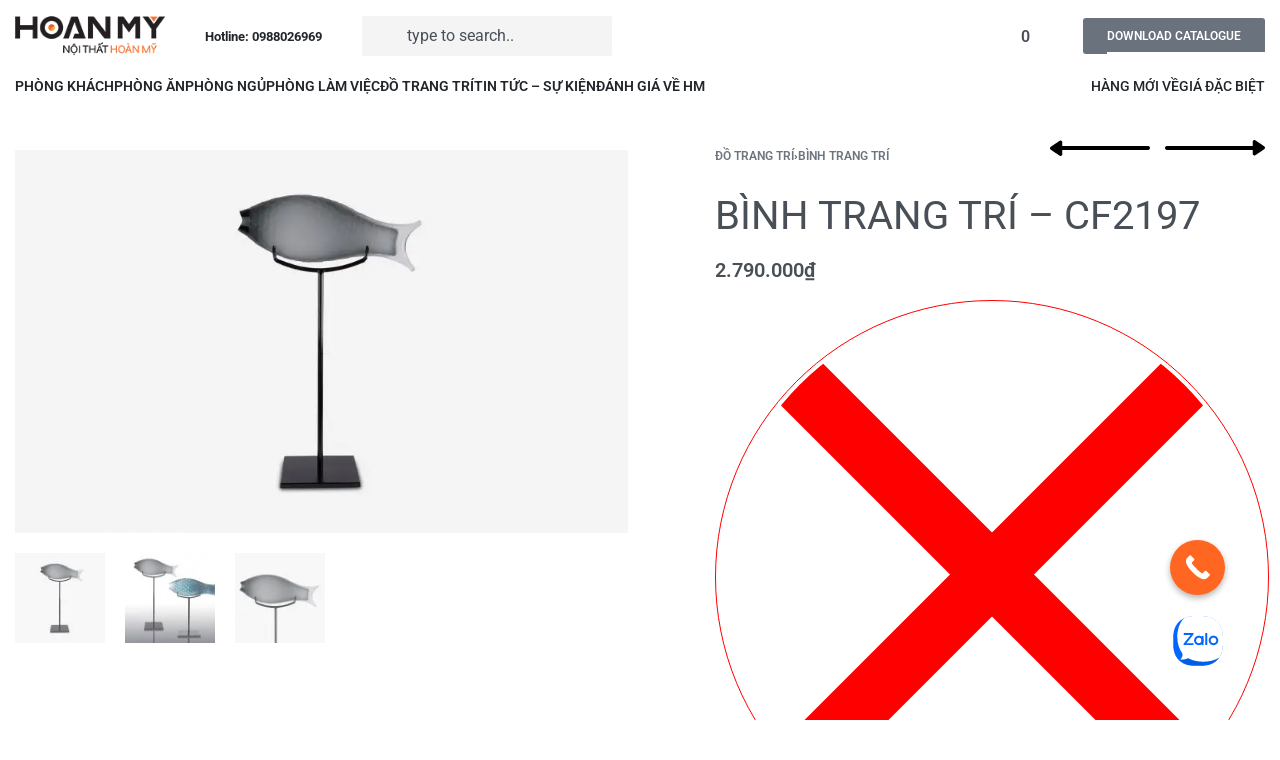

--- FILE ---
content_type: text/html; charset=UTF-8
request_url: https://noithathoanmy.com/product/binh-trang-tri-cf2197/
body_size: 44561
content:
<!DOCTYPE html>
<html lang="vi" data-df  data-container="1440" data-xl="2" data-admin-bar="0" class="elementor-kit-1216">
<head>
<meta charset="UTF-8">
<meta name="viewport" content="width=device-width, initial-scale=1">
<link rel="profile" href="//gmpg.org/xfn/11">
<link rel="pingback" href="https://noithathoanmy.com/xmlrpc.php">
	
<!-- Google Tag Manager -->
<script>(function(w,d,s,l,i){w[l]=w[l]||[];w[l].push({'gtm.start':
new Date().getTime(),event:'gtm.js'});var f=d.getElementsByTagName(s)[0],
j=d.createElement(s),dl=l!='dataLayer'?'&l='+l:'';j.async=true;j.src=
'https://www.googletagmanager.com/gtm.js?id='+i+dl;f.parentNode.insertBefore(j,f);
})(window,document,'script','dataLayer','GTM-5WWBJ72L');</script>
<!-- End Google Tag Manager -->

<meta name='robots' content='index, follow, max-image-preview:large, max-snippet:-1, max-video-preview:-1' />

	<!-- This site is optimized with the Yoast SEO plugin v22.6 - https://yoast.com/wordpress/plugins/seo/ -->
	<title>BÌNH TRANG TRÍ - CF2197 - Nội Thất Hoàn Mỹ</title>
	<link rel="canonical" href="https://noithathoanmy.com/product/binh-trang-tri-cf2197/" />
	<meta property="og:locale" content="vi_VN" />
	<meta property="og:type" content="article" />
	<meta property="og:title" content="BÌNH TRANG TRÍ - CF2197 - Nội Thất Hoàn Mỹ" />
	<meta property="og:description" content="Bình trang trí bằng thuỷ tinh mã CG642" />
	<meta property="og:url" content="https://noithathoanmy.com/product/binh-trang-tri-cf2197/" />
	<meta property="og:site_name" content="Nội Thất Hoàn Mỹ" />
	<meta property="article:publisher" content="https://www.facebook.com/noithathoanmycom" />
	<meta property="article:modified_time" content="2023-01-08T05:13:12+00:00" />
	<meta property="og:image" content="https://noithathoanmy.com/wp-content/uploads/2021/04/CF2197.1.jpg" />
	<meta property="og:image:width" content="1920" />
	<meta property="og:image:height" content="1200" />
	<meta property="og:image:type" content="image/jpeg" />
	<meta name="twitter:card" content="summary_large_image" />
	<script type="application/ld+json" class="yoast-schema-graph">{"@context":"https://schema.org","@graph":[{"@type":"WebPage","@id":"https://noithathoanmy.com/product/binh-trang-tri-cf2197/","url":"https://noithathoanmy.com/product/binh-trang-tri-cf2197/","name":"BÌNH TRANG TRÍ - CF2197 - Nội Thất Hoàn Mỹ","isPartOf":{"@id":"https://noithathoanmy.com/#website"},"primaryImageOfPage":{"@id":"https://noithathoanmy.com/product/binh-trang-tri-cf2197/#primaryimage"},"image":{"@id":"https://noithathoanmy.com/product/binh-trang-tri-cf2197/#primaryimage"},"thumbnailUrl":"https://noithathoanmy.com/wp-content/uploads/2021/04/CF2197.1.jpg","datePublished":"2021-04-08T08:16:24+00:00","dateModified":"2023-01-08T05:13:12+00:00","breadcrumb":{"@id":"https://noithathoanmy.com/product/binh-trang-tri-cf2197/#breadcrumb"},"inLanguage":"vi","potentialAction":[{"@type":"ReadAction","target":["https://noithathoanmy.com/product/binh-trang-tri-cf2197/"]}]},{"@type":"ImageObject","inLanguage":"vi","@id":"https://noithathoanmy.com/product/binh-trang-tri-cf2197/#primaryimage","url":"https://noithathoanmy.com/wp-content/uploads/2021/04/CF2197.1.jpg","contentUrl":"https://noithathoanmy.com/wp-content/uploads/2021/04/CF2197.1.jpg","width":1920,"height":1200},{"@type":"BreadcrumbList","@id":"https://noithathoanmy.com/product/binh-trang-tri-cf2197/#breadcrumb","itemListElement":[{"@type":"ListItem","position":1,"name":"Trang chủ","item":"https://noithathoanmy.com/"},{"@type":"ListItem","position":2,"name":"Sản Phẩm Nội Thất Hoàn Mỹ","item":"https://noithathoanmy.com/san-pham-noi-that/"},{"@type":"ListItem","position":3,"name":"BÌNH TRANG TRÍ &#8211; CF2197"}]},{"@type":"WebSite","@id":"https://noithathoanmy.com/#website","url":"https://noithathoanmy.com/","name":"Nội Thất Hoàn Mỹ","description":"Siêu Thị Nội Thất Gia Đình","publisher":{"@id":"https://noithathoanmy.com/#organization"},"potentialAction":[{"@type":"SearchAction","target":{"@type":"EntryPoint","urlTemplate":"https://noithathoanmy.com/?s={search_term_string}"},"query-input":"required name=search_term_string"}],"inLanguage":"vi"},{"@type":"Organization","@id":"https://noithathoanmy.com/#organization","name":"Nội Thất Hoàn Mỹ","url":"https://noithathoanmy.com/","logo":{"@type":"ImageObject","inLanguage":"vi","@id":"https://noithathoanmy.com/#/schema/logo/image/","url":"https://noithathoanmy.com/wp-content/uploads/2019/06/hoan-my-decor-08.png","contentUrl":"https://noithathoanmy.com/wp-content/uploads/2019/06/hoan-my-decor-08.png","width":181,"height":49,"caption":"Nội Thất Hoàn Mỹ"},"image":{"@id":"https://noithathoanmy.com/#/schema/logo/image/"},"sameAs":["https://www.facebook.com/noithathoanmycom","https://www.youtube.com/channel/UC4gjQBYhKRYTn04LVC_8L_Q"]}]}</script>
	<!-- / Yoast SEO plugin. -->


<link rel='dns-prefetch' href='//capi-automation.s3.us-east-2.amazonaws.com' />


<link rel="alternate" type="application/rss+xml" title="Dòng thông tin Nội Thất Hoàn Mỹ &raquo;" href="https://noithathoanmy.com/feed/" />
<link rel="alternate" type="application/rss+xml" title="Dòng phản hồi Nội Thất Hoàn Mỹ &raquo;" href="https://noithathoanmy.com/comments/feed/" />
<link rel='stylesheet' id='wc-blocks-vendors-style-css' href='https://noithathoanmy.com/wp-content/plugins/woocommerce/packages/woocommerce-blocks/build/wc-blocks-vendors-style.css?ver=10.9.3' type='text/css' media='all' />
<link rel='stylesheet' id='wc-all-blocks-style-css' href='https://noithathoanmy.com/wp-content/plugins/woocommerce/packages/woocommerce-blocks/build/wc-all-blocks-style.css?ver=10.9.3' type='text/css' media='all' />
<style id='classic-theme-styles-inline-css' type='text/css'>
/*! This file is auto-generated */
.wp-block-button__link{color:#fff;background-color:#32373c;border-radius:9999px;box-shadow:none;text-decoration:none;padding:calc(.667em + 2px) calc(1.333em + 2px);font-size:1.125em}.wp-block-file__button{background:#32373c;color:#fff;text-decoration:none}
</style>
<link rel='stylesheet' id='woocommerce-group-attributes-public-css' href='https://noithathoanmy.com/wp-content/plugins/woocommerce-group-attributes/public/css/woocommerce-group-attributes-public.css?ver=1.7.4' type='text/css' media='all' />
<link rel='stylesheet' id='woocommerce-group-attributes-custom-css' href='https://noithathoanmy.com/wp-content/plugins/woocommerce-group-attributes/public/css/woocommerce-group-attributes-custom.css?ver=1.7.4' type='text/css' media='all' />
<style id='woocommerce-inline-inline-css' type='text/css'>
.woocommerce form .form-row .required { visibility: visible; }
.woocommerce form .form-row abbr.required { visibility: visible; }
</style>
<link rel='stylesheet' id='woo-variation-swatches-css' href='https://noithathoanmy.com/wp-content/plugins/woo-variation-swatches/assets/css/frontend.min.css?ver=1762276360' type='text/css' media='all' />
<style id='woo-variation-swatches-inline-css' type='text/css'>
:root {
--wvs-tick:url("data:image/svg+xml;utf8,%3Csvg filter='drop-shadow(0px 0px 2px rgb(0 0 0 / .8))' xmlns='http://www.w3.org/2000/svg'  viewBox='0 0 30 30'%3E%3Cpath fill='none' stroke='%23ffffff' stroke-linecap='round' stroke-linejoin='round' stroke-width='4' d='M4 16L11 23 27 7'/%3E%3C/svg%3E");

--wvs-cross:url("data:image/svg+xml;utf8,%3Csvg filter='drop-shadow(0px 0px 5px rgb(255 255 255 / .6))' xmlns='http://www.w3.org/2000/svg' width='72px' height='72px' viewBox='0 0 24 24'%3E%3Cpath fill='none' stroke='%23ff0000' stroke-linecap='round' stroke-width='0.6' d='M5 5L19 19M19 5L5 19'/%3E%3C/svg%3E");
--wvs-single-product-item-width:30px;
--wvs-single-product-item-height:30px;
--wvs-single-product-item-font-size:16px}
</style>
<link rel='stylesheet' id='yith_wcbm_badge_style-css' href='https://noithathoanmy.com/wp-content/plugins/yith-woocommerce-badge-management-premium/assets/css/frontend.css?ver=2.5.0' type='text/css' media='all' />
<style id='yith_wcbm_badge_style-inline-css' type='text/css'>
.yith-wcbm-badge.yith-wcbm-badge-css.yith-wcbm-badge-45653 {
				top: 0px; right: 0px; bottom: auto; left: auto;
				opacity: 100%;
				
				margin: 0px 0px 0px 0px;
				padding: 0px 0px 0px 0px;
				
			}.yith-wcbm-badge.yith-wcbm-badge-css.yith-wcbm-badge-31111 {
				top: 0px; right: 0px; bottom: auto; left: auto;
				opacity: 100%;
				
				margin: 0px 0px 0px 0px;
				padding: 0px 0px 0px 0px;
				
			}.yith-wcbm-badge.yith-wcbm-badge-advanced.yith-wcbm-badge-31125 {
				top: 0px; right: auto; bottom: auto; left: 0px;
				opacity: 100%;
				
				margin: 0px 0px 0px 0px;
				padding: 0px 0px 0px 0px;
				
			}
</style>
<link rel='stylesheet' id='yith-gfont-open-sans-css' href='https://noithathoanmy.com/wp-content/plugins/yith-woocommerce-badge-management-premium/assets/fonts/open-sans/style.css?ver=2.5.0' type='text/css' media='all' />
<link rel='stylesheet' id='yith_ywdpd_frontend-css' href='https://noithathoanmy.com/wp-content/plugins/yith-woocommerce-dynamic-pricing-and-discounts-premium/assets/css/frontend.css?ver=2.3.0' type='text/css' media='all' />
<link rel="preload" as="style" onload="this.onload=null;this.rel='stylesheet';" media="all"   data-no-rel='stylesheet' id='rey-wp-style-child-css' href='https://noithathoanmy.com/wp-content/themes/rey-child/style.css?ver=6.3.7' type='text/css' data-media='all' />
<noscript><link rel='stylesheet'  data-id='rey-wp-style-child-css' href='https://noithathoanmy.com/wp-content/themes/rey-child/style.css?ver=6.3.7' data-type='text/css' data-media='all' />
</noscript><link rel='stylesheet' id='ywdpd_owl_theme-css' href='https://noithathoanmy.com/wp-content/plugins/yith-woocommerce-dynamic-pricing-and-discounts-premium/assets/css/owl/owl.carousel.min.css?ver=2.3.0' type='text/css' media='all' />
<link rel='stylesheet' id='ywdpd_owl-css' href='https://noithathoanmy.com/wp-content/plugins/yith-woocommerce-dynamic-pricing-and-discounts-premium/assets/css/owl/owl.carousel.min.css?ver=2.3.0' type='text/css' media='all' />
<link rel='stylesheet' id='wc-bundle-style-css' href='https://noithathoanmy.com/wp-content/plugins/woocommerce-product-bundles/assets/css/frontend/woocommerce.css?ver=6.8.0' type='text/css' media='all' />
<link rel='stylesheet' id='elementor-frontend-css' href='https://noithathoanmy.com/wp-content/plugins/elementor/assets/css/frontend.min.css?ver=3.16.4' type='text/css' media='all' />
<link id="rey-hs-css" type="text/css" href="https://noithathoanmy.com/wp-content/uploads/rey/hs-a65483825c.css?ver=2.7.2.1762276530"  rel="stylesheet" media="all"  />
<link id="rey-ds-css" type="text/css" href="https://noithathoanmy.com/wp-content/uploads/rey/ds-a037c08b11.css?ver=2.7.2.1762276530" data-noptimize="" data-no-optimize="1" data-pagespeed-no-defer="" data-pagespeed-no-transform="" data-minify="1" rel="preload" as="style" onload="this.onload=null;this.rel='stylesheet';" media="all"  />
<noscript><link rel="stylesheet" href="https://noithathoanmy.com/wp-content/uploads/rey/ds-a037c08b11.css" data-no-minify="1"></noscript>
<link rel='stylesheet' id='elementor-post-1013-css' href='https://noithathoanmy.com/wp-content/uploads/elementor/css/post-1013.css?ver=1745760921' type='text/css' media='all' />
<link rel="stylesheet" onload="this.onload=null;this.media='all';" media="print"  data-noptimize="" data-no-optimize="1" data-pagespeed-no-defer="" data-pagespeed-no-transform="" data-minify="1" data-no-rel='stylesheet' id='elementor-post-994-css' href='https://noithathoanmy.com/wp-content/uploads/elementor/css/post-994.css?ver=1768369843' type='text/css' data-media='all' />
<noscript><link rel='stylesheet' data-noptimize="" data-no-optimize="1" data-pagespeed-no-defer="" data-pagespeed-no-transform="" data-minify="1" data-id='elementor-post-994-css' href='https://noithathoanmy.com/wp-content/uploads/elementor/css/post-994.css?ver=1768369843' data-type='text/css' data-media='all' />
</noscript><link rel="stylesheet" onload="this.onload=null;this.media='all';" media="print"  data-noptimize="" data-no-optimize="1" data-pagespeed-no-defer="" data-pagespeed-no-transform="" data-minify="1" data-no-rel='stylesheet' id='elementor-post-33362-css' href='https://noithathoanmy.com/wp-content/uploads/elementor/css/post-33362.css?ver=1745760970' type='text/css' data-media='all' />
<noscript><link rel='stylesheet' data-noptimize="" data-no-optimize="1" data-pagespeed-no-defer="" data-pagespeed-no-transform="" data-minify="1" data-id='elementor-post-33362-css' href='https://noithathoanmy.com/wp-content/uploads/elementor/css/post-33362.css?ver=1745760970' data-type='text/css' data-media='all' />
</noscript><link rel='stylesheet' id='call-now-button-modern-style-css' href='https://noithathoanmy.com/wp-content/plugins/call-now-button/resources/style/modern.css?ver=1.4.9' type='text/css' media='all' />
<script type="text/template" id="tmpl-variation-template">

	<# if( data.variation.variation_description ){ #>
		<div class="woocommerce-variation-description">{{{ data.variation.variation_description }}}</div>
	<# } #>

			<# if( data.variation.price_html ){ #>
			<div class="woocommerce-variation-price">{{{ data.variation.price_html }}}</div>
		<# } #>
	
	<# if( data.variation.availability_html ){ #>
		<div class="woocommerce-variation-availability">{{{ data.variation.availability_html }}}</div>
	<# } #>
</script>

<script type="text/template" id="tmpl-unavailable-variation-template">
	<p>Rất tiếc, sản phẩm này hiện không tồn tại. Hãy chọn một phương thức kết hợp khác.</p>
</script>
<script type='text/javascript' src='https://noithathoanmy.com/wp-includes/js/jquery/jquery.min.js?ver=3.7.0' id='jquery-core-js'></script>
<script type='text/javascript' src='https://noithathoanmy.com/wp-includes/js/jquery/jquery-migrate.min.js?ver=3.4.1' id='jquery-migrate-js'></script>
<script type='text/javascript' src='https://noithathoanmy.com/wp-content/plugins/woocommerce-group-attributes/public/js/woocommerce-group-attributes-public.js?ver=1.7.4' id='woocommerce-group-attributes-public-js'></script>
<script type='text/javascript' defer src='https://noithathoanmy.com/wp-content/plugins/rey-core/assets/js/woocommerce/blockui.js?ver=2.7.2' id='jquery-blockui-js'></script>
<script type='text/javascript' src='https://noithathoanmy.com/wp-includes/js/underscore.min.js?ver=1.13.4' id='underscore-js'></script>
<script type='text/javascript' id='wp-util-js-extra'>
/* <![CDATA[ */
var _wpUtilSettings = {"ajax":{"url":"\/wp-admin\/admin-ajax.php"}};
/* ]]> */
</script>
<script type='text/javascript' src='https://noithathoanmy.com/wp-includes/js/wp-util.min.js?ver=6.3.7' id='wp-util-js'></script>
<script type='text/javascript' id='wp-api-request-js-extra'>
/* <![CDATA[ */
var wpApiSettings = {"root":"https:\/\/noithathoanmy.com\/wp-json\/","nonce":"8dd9d285cf","versionString":"wp\/v2\/"};
/* ]]> */
</script>
<script type='text/javascript' src='https://noithathoanmy.com/wp-includes/js/api-request.min.js?ver=6.3.7' id='wp-api-request-js'></script>
<script type='text/javascript' src='https://noithathoanmy.com/wp-includes/js/dist/vendor/wp-polyfill-inert.min.js?ver=3.1.2' id='wp-polyfill-inert-js'></script>
<script type='text/javascript' src='https://noithathoanmy.com/wp-includes/js/dist/vendor/regenerator-runtime.min.js?ver=0.13.11' id='regenerator-runtime-js'></script>
<script type='text/javascript' src='https://noithathoanmy.com/wp-includes/js/dist/vendor/wp-polyfill.min.js?ver=3.15.0' id='wp-polyfill-js'></script>
<script type='text/javascript' src='https://noithathoanmy.com/wp-includes/js/dist/hooks.min.js?ver=c6aec9a8d4e5a5d543a1' id='wp-hooks-js'></script>
<script type='text/javascript' src='https://noithathoanmy.com/wp-includes/js/dist/i18n.min.js?ver=7701b0c3857f914212ef' id='wp-i18n-js'></script>
<script id="wp-i18n-js-after" type="text/javascript">
wp.i18n.setLocaleData( { 'text direction\u0004ltr': [ 'ltr' ] } );
</script>
<script type='text/javascript' src='https://noithathoanmy.com/wp-includes/js/dist/url.min.js?ver=8814d23f2d64864d280d' id='wp-url-js'></script>
<script type='text/javascript' id='wp-api-fetch-js-translations'>
( function( domain, translations ) {
	var localeData = translations.locale_data[ domain ] || translations.locale_data.messages;
	localeData[""].domain = domain;
	wp.i18n.setLocaleData( localeData, domain );
} )( "default", {"translation-revision-date":"2023-07-15 15:30:50+0000","generator":"GlotPress\/4.0.0-alpha.4","domain":"messages","locale_data":{"messages":{"":{"domain":"messages","plural-forms":"nplurals=1; plural=0;","lang":"vi_VN"},"You are probably offline.":["C\u00f3 th\u1ec3 b\u1ea1n \u0111ang ngo\u1ea1i tuy\u1ebfn."],"Media upload failed. If this is a photo or a large image, please scale it down and try again.":["T\u1ea3i l\u00ean media kh\u00f4ng th\u00e0nh c\u00f4ng. N\u1ebfu \u0111\u00e2y l\u00e0 h\u00ecnh \u1ea3nh c\u00f3 k\u00edch th\u01b0\u1edbc l\u1edbn, vui l\u00f2ng thu nh\u1ecf n\u00f3 xu\u1ed1ng v\u00e0 th\u1eed l\u1ea1i."],"The response is not a valid JSON response.":["Ph\u1ea3n h\u1ed3i kh\u00f4ng ph\u1ea3i l\u00e0 m\u1ed9t JSON h\u1ee3p l\u1ec7."],"An unknown error occurred.":["C\u00f3 l\u1ed7i n\u00e0o \u0111\u00f3 \u0111\u00e3 x\u1ea3y ra."]}},"comment":{"reference":"wp-includes\/js\/dist\/api-fetch.js"}} );
</script>
<script type='text/javascript' src='https://noithathoanmy.com/wp-includes/js/dist/api-fetch.min.js?ver=0fa4dabf8bf2c7adf21a' id='wp-api-fetch-js'></script>
<script id="wp-api-fetch-js-after" type="text/javascript">
wp.apiFetch.use( wp.apiFetch.createRootURLMiddleware( "https://noithathoanmy.com/wp-json/" ) );
wp.apiFetch.nonceMiddleware = wp.apiFetch.createNonceMiddleware( "8dd9d285cf" );
wp.apiFetch.use( wp.apiFetch.nonceMiddleware );
wp.apiFetch.use( wp.apiFetch.mediaUploadMiddleware );
wp.apiFetch.nonceEndpoint = "https://noithathoanmy.com/wp-admin/admin-ajax.php?action=rest-nonce";
</script>
<script type='text/javascript' id='woo-variation-swatches-js-extra'>
/* <![CDATA[ */
var woo_variation_swatches_options = {"show_variation_label":"","clear_on_reselect":"","variation_label_separator":":","is_mobile":"","show_variation_stock":"","stock_label_threshold":"5","cart_redirect_after_add":"no","enable_ajax_add_to_cart":"no","cart_url":"https:\/\/noithathoanmy.com\/cart\/","is_cart":""};
/* ]]> */
</script>
<script type='text/javascript' src='https://noithathoanmy.com/wp-content/plugins/woo-variation-swatches/assets/js/frontend.min.js?ver=1762276360' id='woo-variation-swatches-js' defer data-wp-strategy='defer'></script>
<script type='text/javascript' src='https://noithathoanmy.com/wp-content/themes/rey-child/custom-child.js?ver=6.3.7' id='custom-js'></script>
<link rel="https://api.w.org/" href="https://noithathoanmy.com/wp-json/" /><link rel="alternate" type="application/json" href="https://noithathoanmy.com/wp-json/wp/v2/product/21055" /><link rel="EditURI" type="application/rsd+xml" title="RSD" href="https://noithathoanmy.com/xmlrpc.php?rsd" />
<meta name="generator" content="WordPress 6.3.7" />
<meta name="generator" content="WooCommerce 8.1.1" />
<link rel='shortlink' href='https://noithathoanmy.com/?p=21055' />
<link rel="alternate" type="application/json+oembed" href="https://noithathoanmy.com/wp-json/oembed/1.0/embed?url=https%3A%2F%2Fnoithathoanmy.com%2Fproduct%2Fbinh-trang-tri-cf2197%2F" />
<link rel="alternate" type="text/xml+oembed" href="https://noithathoanmy.com/wp-json/oembed/1.0/embed?url=https%3A%2F%2Fnoithathoanmy.com%2Fproduct%2Fbinh-trang-tri-cf2197%2F&#038;format=xml" />
		<script>
			document.documentElement.className = document.documentElement.className.replace('no-js', 'js');
		</script>
				<style>
			.no-js img.lazyload {
				display: none;
			}

			figure.wp-block-image img.lazyloading {
				min-width: 150px;
			}

						.lazyload, .lazyloading {
				opacity: 0;
			}

			.lazyloaded {
				opacity: 1;
				transition: opacity 400ms;
				transition-delay: 0ms;
			}

					</style>
		<link rel="alternate" href="https://noithathoanmy.com" hreflang="vi"/>	<noscript><style>
		.woocommerce ul.products li.product.is-animated-entry {opacity: 1;transform: none;}
		.woocommerce div.product .woocommerce-product-gallery:after {display: none;}
		.woocommerce div.product .woocommerce-product-gallery .woocommerce-product-gallery__wrapper {opacity: 1}
	</style></noscript>
		<noscript><style>.woocommerce-product-gallery{ opacity: 1 !important; }</style></noscript>
	<meta name="generator" content="Elementor 3.16.4; features: e_dom_optimization, e_optimized_assets_loading, additional_custom_breakpoints; settings: css_print_method-external, google_font-enabled, font_display-auto">
			<script  type="text/javascript">
				!function(f,b,e,v,n,t,s){if(f.fbq)return;n=f.fbq=function(){n.callMethod?
					n.callMethod.apply(n,arguments):n.queue.push(arguments)};if(!f._fbq)f._fbq=n;
					n.push=n;n.loaded=!0;n.version='2.0';n.queue=[];t=b.createElement(e);t.async=!0;
					t.src=v;s=b.getElementsByTagName(e)[0];s.parentNode.insertBefore(t,s)}(window,
					document,'script','https://connect.facebook.net/en_US/fbevents.js');
			</script>
			<!-- WooCommerce Facebook Integration Begin -->
			<script  type="text/javascript">

				fbq('init', '1719542058284126', {}, {
    "agent": "woocommerce_0-8.1.1-3.5.15"
});

				document.addEventListener( 'DOMContentLoaded', function() {
					// Insert placeholder for events injected when a product is added to the cart through AJAX.
					document.body.insertAdjacentHTML( 'beforeend', '<div class=\"wc-facebook-pixel-event-placeholder\"></div>' );
				}, false );

			</script>
			<!-- WooCommerce Facebook Integration End -->
			<link rel="preload" as="image" type="image/jpeg" href="https://noithathoanmy.com/wp-content/uploads/2021/04/CF2197.1-800x500.jpg"/><link rel="icon" href="https://noithathoanmy.com/wp-content/uploads/2021/03/favicon.png" sizes="32x32" />
<link rel="icon" href="https://noithathoanmy.com/wp-content/uploads/2021/03/favicon.png" sizes="192x192" />
<link rel="apple-touch-icon" href="https://noithathoanmy.com/wp-content/uploads/2021/03/favicon.png" />
<meta name="msapplication-TileImage" content="https://noithathoanmy.com/wp-content/uploads/2021/03/favicon.png" />
		<style type="text/css" id="wp-custom-css">
			#layout_footer_v1 {
	font-family: Arial,"Open Sans",sans-serif;
    font-style: normal;
    font-weight: 400;
}

.connect-social a {
    background: url(/wp-content/uploads/2021/03/footer-social.png) no-repeat;
    display: inline-block;
    width: 36px;
    height: 36px;
    margin-right: 10px;
}

.connect-social a.sgoogle {
    background-position: -46px 0;
}

.connect-social a.syt {
    background-position: -92px 0;
}

.connect-social a.sins {
    background-position: right 0;
}

.connect-social a.spris {
    background-position: -184px 0;
}

#footer_form_contact label {
	width: 100%
}


#footer_form_contact .wpcf7-form-control::-webkit-input-placeholder {
   color: #c2c2c2;
}

#footer_form_contact .wpcf7-form-control:-ms-input-placeholder {
   color: #c2c2c2;
}

#footer_form_contact .wpcf7-form-control::placeholder {
   color: #c2c2c2;
}

#footer_form_contact .wpcf7-text {
    background-color: #fff0;
    border: 0;
    border-bottom: 1px solid #bdbdbd;
    font-size: 16px;
    line-height: 18px;
    color: #757575;
    padding: 0;
    height: 34px;
}

#footer_form_contact  .wpcf7-textarea {
    background-color: #fff0;
    border: 0;
    border-bottom: 1px solid #bdbdbd;
    font-size: 16px;
    line-height: 18px;
    color: #757575;
    padding: 0;
    height: 34px;
    min-height: 34px;
    padding-top: 5px;
}

#footer_form_contact  .wpcf7-submit{
	background-image: none;
    background: #f36f21;
    border: 1px solid #f36f21;
    color: #fff;
    cursor: pointer;
    display: inline-block;
    font-family: Arial,"Open Sans",sans-serif;
    font-weight: 700;
    padding: 7px 15px;
    font-size: 16px;
	text-transform: capitalize;
    box-sizing: border-box;
    vertical-align: middle;
	text-align: center;
    font: 500 14px/1.35 Roboto,Verdana,Arial,sans-serif;
    border-radius: 3px;
    width: 150px;
    height: 40px;
}

#footer_form_contact  .wpcf7-submit:hover {
    background: rgb(255, 255, 255);
    border: 1px solid rgb(243, 111, 33);
    color: rgb(243, 111, 33);
}

#footer_form_contact .div_submit {
	display: flex;
	align-items: center;
	justify-content: space-between;
}

#footer_form_contact .div_submit .note {
	text-align: right;
	color: #f37535;
  font-size: 14px;
	
}


#main-showroom { max-width: 75em; margin-right: auto; margin-left: auto; }
.storeinfo { margin-bottom: 50px; }
.storeinfo:last-child { margin-bottom: 0px; }
.storeinfo .row { margin-bottom: 0px; }
.shoroom-head { margin-bottom: 30px; }
.shoroom-head h1 { margin-bottom: 30px; font-family: Averta; font-size: 38px; color: rgb(255, 132, 0); font-weight: 700; text-transform: initial; }
.shoroom-head p { font-family: Arial; font-style: normal; font-weight: 400; font-size: 18px; color: rgb(34, 34, 34); }
.storeinfo h2 { border-bottom: 1px dotted rgba(0, 0, 0, 0.2); margin: 0px 0px 15px; padding: 0px 0px 15px; line-height: 1; font-family: Averta; font-size: 23px; color: rgb(255, 132, 0); font-weight: 700; text-transform: initial; }
.storeinfo h2 a { color: rgb(13, 13, 13); }
.storeinfo h2 a:hover { color: rgb(243, 111, 33); }
.storeAddress span, .storeHour span { position: absolute; top: 5px; left: 0px; font-size: 16px; }
.storeHour p, .storeAddress p { font-size: 13px; line-height: 1.5; margin-bottom: 15px; }
.storeAddress, .storeHour { position: relative; padding-left: 25px; }
.storeHour { font-weight: 700; }
.showroom-content { margin: 30px 0px; }
.showroom-content p, .showroom-content li { font-size: 13px; }
#gmap_showroom, .storeinfo .map { width: 100%; height: 350px; padding-bottom: 30px; margin-bottom: 30px; }
.btn-view-showroom { background: rgb(255, 255, 255); border: 1px solid rgb(243, 111, 33); border-radius: 5px; color: rgb(243, 111, 33); display: inline-block; font-size: 13px; line-height: 1; padding: 8px 16px; text-transform: uppercase; margin-left: 0px; margin-top: 0px; float: right; }
.btn-view-showroom:hover { background-color: rgb(243, 111, 33); color: rgb(255, 255, 255); }
.showroom-post-view h1 { margin-bottom: 28px; text-align: left; }
#main-showroom .toolbar-blog-posts { margin-bottom: 0px; padding: 0px; }
@media screen and (max-width: 640px) {
  .shoroom-head { padding: 10px; margin-bottom: 10px; }
  .shoroom-head h1 { font-size: 18px; margin-bottom: 26px; }
  #main-showroom { padding: 0px 10px 10px; }
  #efom-showroom-img { margin-top: 10px; }
  .storeinfo .row { margin-bottom: 10px; }
  .storeinfo h2 { margin-bottom: 20px; line-height: 1.3; font-size: 22px; }
  .btn-view-showroom { margin-top: 0px; margin-bottom: 10px; }
  .showroom-post-view .columns { padding: 0px; }
}

.rey-mainMenu--desktop .depth--0.menu-item-has-children .sub-menu>.menu-item>a span {
 padding: 5px 0 0 var(--submenus-padding-x,50px);
}


element.style {
}
.woocommerce .related.products>h2, .woocommerce .upsells.products>h2, .woocommerce .crosssells.products>h2 {
	color: #1559b6
}




#menu-menu-top li {
	float: left;
}


#menu-menu-top li a {
	display: inline-block;
}

#menu-menu-top li:after {
    height: 10px;
    width: 1px;
    float: right;
    background-color: #dededd;
    margin: 10px 12px 0px 12px;
    content: " ";
    color: #dededd;
} 

#menu-menu-top li:last-child:after {
	content: '';
	display: none;
}

.rey-headerAccount .__icon {
	color: rgb(130, 130, 130);
}

.rey-headerAccount:hover .__icon {
	color: #F36F21;
}

.elementor-1013 .elementor-element.elementor-element-4bfed6e .rey-headerCart .rey-headerCart-nb {
    display: inline-block;
    order: 2;
}

.rey-wcPanel.rey-wcPanel--description .rey-wcPanel-inner h2 {
	display: none;
}

.menu-categories-left-container .menu-item {
	margin-bottom: .4em;
	margin-top: 0;
}

.menu-categories-left-container .menu-item a {
	font-size: 14px;
	font-weight: 400;
	
}

.menu-categories-left-container .menu-item a[aria-current="page"] {
	font-weight: 600;
}

.menu-categories-left-container .sub-menu {
	padding: 0 0 0 .75rem;
}

.rey-sidebar .widget_nav_menu .menu-categories-left-container > ul#menu-categories-left > li.menu-item a {
	font-weight: 600;
}

.rey-sidebar .widget_nav_menu .menu-categories-left-container ul.sub-menu li.menu-item a {
	font-weight: 400 !important;
}

.shop_attributes span.attribute_name {
	display: inline;
}

#main-showroom .row {
	display: flex;
	 flex-wrap: wrap;
}

#main-showroom {
	max-width: calc(100vw);
}

#main-showroom .row .col-md-12 {
	flex: 1 0 50%;
}
.number_1 .attribute_name
{
	display: none !important;
}

.rey-productVariations--color li span[data-slug="trang"] {
	border: 1px solid #cccc;
}

.rey-searchItems {
	min-width: 400px;	
}

.out-of-stock {
	color: red !important;
}

.woocommerce ul.products li.product.--extraImg-second .rey-productThumbnail__second {
	height: auto !important;
}

@media screen and (max-width: 500px){
	.rey-searchItems {
		margin-left: -15px !important;
   	margin-right: -30px !important;
		min-width: 100% !important;
	}
}

@media screen and (max-width: 1385px) {
	.rey-sidebar {
		display: none;
	}
}

.rey-brandLink {
	display: none !important;
}

.home h1.rey-pageTitle {
	display: none !important;
}

.layout_post_01 {
    margin-top:  50px;
}

.layout_post_01 .title_h3 {
    color: #1559b6;
    font-weight: 500;
    font-size: 29px;
    text-align: center;
    margin-bottom: 10px;
}

.layout_post_01 .list_post_01 {
    display: grid;
    grid-template-columns: repeat(auto-fill, minmax(25%, 1fr));
    grid-gap: 30px;
}

.layout_post_01 .list_post_01 .item_01 .image {
    margin-bottom: 20px;
}

.layout_post_01 .list_post_01 .item_01 .title{
    color: var(--link-color);
    font-size: 18px;
    font-weight: var(--font-weight-bold);
    line-height: 1.2;
    margin-bottom: 5px;
}

.layout_post_01 .list_post_01 .item_01 .view_more {
    margin-top: 10px;
}

.layout_post_01 .list_post_01 .item_01 .view_more a {
    font-size: 12px;
    font-weight: 700;
    color: var(--link-color);
}


.text_area {
    margin-bottom:  30px;
}

.text_area.short .text_short{
		display: initial;
}

.text_area .text_short{
    display: none;
}

.text_area.short .text_more{
		display: none;
}

.text_area .text_more{
    display: initial;
}

.text_area .click_more {
    cursor: pointer;
    font-weight: bold;
}

.single .rey-postItem .rey-postMedia img {
    display: none;
}
.woocommerce ul.products li.product .rey-thPos.rey-thPos--bottom-left {
	bottom: auto !important;
    left: auto !important;
    right: 10px;
    top: 10px;
}
.homepage-product-category {
		margin: 0 150px;
}
.homepage-product-category .rey-loopHeader{
	display: none;
}
.homepage-product-category ul.products li.product .rey-productInner {
	text-align: center;
}
.homepage-product-category ul.products li.product .woocommerce-loop-category__title .count{
	display: none;
}
.homepage-product-category ul.products li.product a img {
	  max-width: 140px;
    min-height: 140px;
    border-radius: 50%;
    margin: 0 auto;
}
.homepage-product-category ul.products li.product .woocommerce-loop-category__title {
	font-size: 16px;
}
.rey-wcPanel--product-details iframe{
	width: 100%;
	height: 800px;
}

@media only screen and (max-width: 1300px) {
	.homepage-product-category {
		margin: 0 75px;
	}
	.homepage-product-category ul.products li.product a img{
		max-width: 120px;
    min-height: 120px;
	}
}
@media only screen and (max-width: 1024px) {
	.homepage-product-category {
		margin: 0;
	}
		.rey-wcPanel--product-details iframe{
		height: 500px;
	}
}
@media only screen and (max-width: 767px) {
	.homepage-product-category {
		margin-top: 40px;
		margin-bottom: 40px !important;
	}
	.rey-wcPanel--product-details iframe{
		height: 300px;
	}
}

.product_tag-hang-tam-het .woocommerce-product-gallery__wrapper > .woocommerce-product-gallery__image:before,
.product_tag-hang-tam-het .rey-productThumbnail:before,
.product_tag-hang-sap-ve .woocommerce-product-gallery__wrapper > .woocommerce-product-gallery__image:before,
.product_tag-hang-sap-ve .rey-productThumbnail:before{
	position: absolute;
    content: 'Hàng sắp về';
    font-size: 13px;
    width: 100px;
    height: 26px;
    top: 0;
    left: 0px;
    text-align: center;
    background: #ff6621;
    z-index: 2;
    color: white;
    font-weight: bold;
    font-family: "Open Sans", sans-serif;
    padding-top: 2px;
}
.product_tag-hang-tam-het .woocommerce-product-gallery__wrapper > .woocommerce-product-gallery__image:before,
.product_tag-hang-tam-het .rey-productThumbnail:before {
	content: 'Hàng tạm hết';
}

.product_tag-hang-tam-het .woocommerce-product-gallery__wrapper > .woocommerce-product-gallery__image:after,
.product_tag-hang-tam-het .rey-productThumbnail:after,
.product_tag-hang-sap-ve .woocommerce-product-gallery__wrapper > .woocommerce-product-gallery__image:after,
.product_tag-hang-sap-ve .rey-productThumbnail:after {
	position: absolute;
	content: '';
	top:26px;
	left:45px;
	width: 0; 
  height: 0; 
  border-left: 8px solid transparent;
  border-right: 8px solid transparent;
  border-top: 8px solid #ff6621;
}

.product_tag-hang-tam-het .rey-productThumbnail:after,
.product_tag-hang-sap-ve .rey-productThumbnail:after {
	left:auto;
	right:45px;
	    width: 0;
    height: 0;
    border-left: 4px solid transparent;
    border-right: 4px solid transparent;
    border-top: 6px solid #ff6621;
}

.product_tag-hang-tam-het .rey-productThumbnail:before,
.product_tag-hang-sap-ve .rey-productThumbnail:before {
	left:auto;
	right: 0;
}

.woocommerce ul.products li.product .rey-itemBadge.rey-new-badge {
	display: none;
}

span.onsale {
	display: block !important;
	position: absolute;
	font-size: 18px;
	padding: 10px 20px;
	font-weight: 500;
}

body span.custom-onsale {
    font-size: 13px;
    font-weight: 600;
    font-family: 'Open Sans', sans-serif;
    width: 51px;
    text-align: center;
    padding: 6.5px 0;
    background: #ff6621;
}

body span.custom-onsale:before {
    position: absolute;
    content: "";
    transform: translateX(-50%);
    left: 50%;
    top: 26px;
    width: 0;
    height: 0;
    border-left: 4px solid transparent;
    border-right: 4px solid transparent;
    border-top: 6px solid #ff6621;
}

.home #breadcrumbs {
	visibility: hidden;
}

.custom-single-stock {
    color: rgb(72, 79, 86);
    font-weight: bold;
    font-size: 18px;
    margin-bottom: 15px;
}

.custom-search-mobile #search-form-2 {
	    max-height: 35px;
}

.custom-search-mobile .rey-headerSearch-actions {
	    height: 35px;
    top: 11px;
    width: 40px;
}

.text_area.short .text_more.show {
	display: block !important;
}

.oc-widget {
	display: none !important;
}

.o-id-165 {
	display: none !important;
}

#callnowbutton.cnb-single {
	  bottom: 125px !important;
    right: 55px !important;
}		</style>
		<style id="reycore-inline-styles" data-noptimize="" data-no-optimize="1" data-pagespeed-no-defer="" data-pagespeed-no-transform="" data-minify="1">:root{--rey-container-spacing:15px;--main-gutter-size:15px;--body-bg-color:#ffffff;--link-color:#0a0a0a;--link-color-hover:rgba(10,0,2,0.8);--neutral-hue:210;--sticky-gs-top-bg-color:#ffffff;--blog-columns:1;--sidebar-size:27%;--post-align-wide-size:25vw;--post-content-links-color:#063dc9;--post-content-links-hover-color:rgba(0,14,214,0.97);--woocommerce-products-gutter:30px;--woocommerce-sidebar-size:16%;--woocommerce-loop-basic-padding:0px;--woocommerce-swatches-width:20px;--woocommerce-swatches-height:20px;--woocommerce-custom-image-height:350px;--woocommerce-summary-size:44%;--woocommerce-summary-padding:0px;--star-rating-color:#ff4545;}.woocommerce-store-notice .woocommerce-store-notice-content{min-height:32px;}@media (min-width: 768px) and (max-width: 1025px){:root{--rey-container-spacing:15px;--main-gutter-size:15px;--blog-columns:1;--woocommerce-products-gutter:10px;--woocommerce-summary-padding:0px;}}@media (max-width: 767px){:root{--rey-container-spacing:15px;--main-gutter-size:15px;--blog-columns:1;--woocommerce-products-gutter:10px;--woocommerce-summary-padding:0px;}}@font-face { font-family:'Roboto';font-style:italic;font-weight:100;font-stretch:normal;font-display:swap;src:url(https://fonts.gstatic.com/s/roboto/v47/KFOKCnqEu92Fr1Mu53ZEC9_Vu3r1gIhOszmOClHrs6ljXfMMLoHRuAf-lQ.woff) format('woff');}@font-face { font-family:'Roboto';font-style:italic;font-weight:200;font-stretch:normal;font-display:swap;src:url(https://fonts.gstatic.com/s/roboto/v47/KFOKCnqEu92Fr1Mu53ZEC9_Vu3r1gIhOszmOClHrs6ljXfMMLgHQuAf-lQ.woff) format('woff');}@font-face { font-family:'Roboto';font-style:italic;font-weight:300;font-stretch:normal;font-display:swap;src:url(https://fonts.gstatic.com/s/roboto/v47/KFOKCnqEu92Fr1Mu53ZEC9_Vu3r1gIhOszmOClHrs6ljXfMMLt_QuAf-lQ.woff) format('woff');}@font-face { font-family:'Roboto';font-style:italic;font-weight:400;font-stretch:normal;font-display:swap;src:url(https://fonts.gstatic.com/s/roboto/v47/KFOKCnqEu92Fr1Mu53ZEC9_Vu3r1gIhOszmOClHrs6ljXfMMLoHQuAf-lQ.woff) format('woff');}@font-face { font-family:'Roboto';font-style:italic;font-weight:500;font-stretch:normal;font-display:swap;src:url(https://fonts.gstatic.com/s/roboto/v47/KFOKCnqEu92Fr1Mu53ZEC9_Vu3r1gIhOszmOClHrs6ljXfMMLrPQuAf-lQ.woff) format('woff');}@font-face { font-family:'Roboto';font-style:italic;font-weight:600;font-stretch:normal;font-display:swap;src:url(https://fonts.gstatic.com/s/roboto/v47/KFOKCnqEu92Fr1Mu53ZEC9_Vu3r1gIhOszmOClHrs6ljXfMMLl_XuAf-lQ.woff) format('woff');}@font-face { font-family:'Roboto';font-style:italic;font-weight:700;font-stretch:normal;font-display:swap;src:url(https://fonts.gstatic.com/s/roboto/v47/KFOKCnqEu92Fr1Mu53ZEC9_Vu3r1gIhOszmOClHrs6ljXfMMLmbXuAf-lQ.woff) format('woff');}@font-face { font-family:'Roboto';font-style:italic;font-weight:800;font-stretch:normal;font-display:swap;src:url(https://fonts.gstatic.com/s/roboto/v47/KFOKCnqEu92Fr1Mu53ZEC9_Vu3r1gIhOszmOClHrs6ljXfMMLgHXuAf-lQ.woff) format('woff');}@font-face { font-family:'Roboto';font-style:italic;font-weight:900;font-stretch:normal;font-display:swap;src:url(https://fonts.gstatic.com/s/roboto/v47/KFOKCnqEu92Fr1Mu53ZEC9_Vu3r1gIhOszmOClHrs6ljXfMMLijXuAf-lQ.woff) format('woff');}@font-face { font-family:'Roboto';font-style:normal;font-weight:100;font-stretch:normal;font-display:swap;src:url(https://fonts.gstatic.com/s/roboto/v47/KFOMCnqEu92Fr1ME7kSn66aGLdTylUAMQXC89YmC2DPNWubEbFmbiAw.woff) format('woff');}@font-face { font-family:'Roboto';font-style:normal;font-weight:200;font-stretch:normal;font-display:swap;src:url(https://fonts.gstatic.com/s/roboto/v47/KFOMCnqEu92Fr1ME7kSn66aGLdTylUAMQXC89YmC2DPNWuZEbVmbiAw.woff) format('woff');}@font-face { font-family:'Roboto';font-style:normal;font-weight:300;font-stretch:normal;font-display:swap;src:url(https://fonts.gstatic.com/s/roboto/v47/KFOMCnqEu92Fr1ME7kSn66aGLdTylUAMQXC89YmC2DPNWuaabVmbiAw.woff) format('woff');}@font-face { font-family:'Roboto';font-style:normal;font-weight:400;font-stretch:normal;font-display:swap;src:url(https://fonts.gstatic.com/s/roboto/v47/KFOMCnqEu92Fr1ME7kSn66aGLdTylUAMQXC89YmC2DPNWubEbVmbiAw.woff) format('woff');}@font-face { font-family:'Roboto';font-style:normal;font-weight:500;font-stretch:normal;font-display:swap;src:url(https://fonts.gstatic.com/s/roboto/v47/KFOMCnqEu92Fr1ME7kSn66aGLdTylUAMQXC89YmC2DPNWub2bVmbiAw.woff) format('woff');}@font-face { font-family:'Roboto';font-style:normal;font-weight:600;font-stretch:normal;font-display:swap;src:url(https://fonts.gstatic.com/s/roboto/v47/KFOMCnqEu92Fr1ME7kSn66aGLdTylUAMQXC89YmC2DPNWuYaalmbiAw.woff) format('woff');}@font-face { font-family:'Roboto';font-style:normal;font-weight:700;font-stretch:normal;font-display:swap;src:url(https://fonts.gstatic.com/s/roboto/v47/KFOMCnqEu92Fr1ME7kSn66aGLdTylUAMQXC89YmC2DPNWuYjalmbiAw.woff) format('woff');}@font-face { font-family:'Roboto';font-style:normal;font-weight:800;font-stretch:normal;font-display:swap;src:url(https://fonts.gstatic.com/s/roboto/v47/KFOMCnqEu92Fr1ME7kSn66aGLdTylUAMQXC89YmC2DPNWuZEalmbiAw.woff) format('woff');}@font-face { font-family:'Roboto';font-style:normal;font-weight:900;font-stretch:normal;font-display:swap;src:url(https://fonts.gstatic.com/s/roboto/v47/KFOMCnqEu92Fr1ME7kSn66aGLdTylUAMQXC89YmC2DPNWuZtalmbiAw.woff) format('woff');}@font-face { font-family:'Rey Primary';font-style:italic;font-weight:100;font-stretch:normal;font-display:swap;src:url(https://fonts.gstatic.com/s/roboto/v47/KFOKCnqEu92Fr1Mu53ZEC9_Vu3r1gIhOszmOClHrs6ljXfMMLoHRuAf-lQ.woff) format('woff');}@font-face { font-family:'Rey Primary';font-style:italic;font-weight:200;font-stretch:normal;font-display:swap;src:url(https://fonts.gstatic.com/s/roboto/v47/KFOKCnqEu92Fr1Mu53ZEC9_Vu3r1gIhOszmOClHrs6ljXfMMLgHQuAf-lQ.woff) format('woff');}@font-face { font-family:'Rey Primary';font-style:italic;font-weight:300;font-stretch:normal;font-display:swap;src:url(https://fonts.gstatic.com/s/roboto/v47/KFOKCnqEu92Fr1Mu53ZEC9_Vu3r1gIhOszmOClHrs6ljXfMMLt_QuAf-lQ.woff) format('woff');}@font-face { font-family:'Rey Primary';font-style:italic;font-weight:400;font-stretch:normal;font-display:swap;src:url(https://fonts.gstatic.com/s/roboto/v47/KFOKCnqEu92Fr1Mu53ZEC9_Vu3r1gIhOszmOClHrs6ljXfMMLoHQuAf-lQ.woff) format('woff');}@font-face { font-family:'Rey Primary';font-style:italic;font-weight:500;font-stretch:normal;font-display:swap;src:url(https://fonts.gstatic.com/s/roboto/v47/KFOKCnqEu92Fr1Mu53ZEC9_Vu3r1gIhOszmOClHrs6ljXfMMLrPQuAf-lQ.woff) format('woff');}@font-face { font-family:'Rey Primary';font-style:italic;font-weight:600;font-stretch:normal;font-display:swap;src:url(https://fonts.gstatic.com/s/roboto/v47/KFOKCnqEu92Fr1Mu53ZEC9_Vu3r1gIhOszmOClHrs6ljXfMMLl_XuAf-lQ.woff) format('woff');}@font-face { font-family:'Rey Primary';font-style:italic;font-weight:700;font-stretch:normal;font-display:swap;src:url(https://fonts.gstatic.com/s/roboto/v47/KFOKCnqEu92Fr1Mu53ZEC9_Vu3r1gIhOszmOClHrs6ljXfMMLmbXuAf-lQ.woff) format('woff');}@font-face { font-family:'Rey Primary';font-style:italic;font-weight:800;font-stretch:normal;font-display:swap;src:url(https://fonts.gstatic.com/s/roboto/v47/KFOKCnqEu92Fr1Mu53ZEC9_Vu3r1gIhOszmOClHrs6ljXfMMLgHXuAf-lQ.woff) format('woff');}@font-face { font-family:'Rey Primary';font-style:italic;font-weight:900;font-stretch:normal;font-display:swap;src:url(https://fonts.gstatic.com/s/roboto/v47/KFOKCnqEu92Fr1Mu53ZEC9_Vu3r1gIhOszmOClHrs6ljXfMMLijXuAf-lQ.woff) format('woff');}@font-face { font-family:'Rey Primary';font-style:normal;font-weight:100;font-stretch:normal;font-display:swap;src:url(https://fonts.gstatic.com/s/roboto/v47/KFOMCnqEu92Fr1ME7kSn66aGLdTylUAMQXC89YmC2DPNWubEbFmbiAw.woff) format('woff');}@font-face { font-family:'Rey Primary';font-style:normal;font-weight:200;font-stretch:normal;font-display:swap;src:url(https://fonts.gstatic.com/s/roboto/v47/KFOMCnqEu92Fr1ME7kSn66aGLdTylUAMQXC89YmC2DPNWuZEbVmbiAw.woff) format('woff');}@font-face { font-family:'Rey Primary';font-style:normal;font-weight:300;font-stretch:normal;font-display:swap;src:url(https://fonts.gstatic.com/s/roboto/v47/KFOMCnqEu92Fr1ME7kSn66aGLdTylUAMQXC89YmC2DPNWuaabVmbiAw.woff) format('woff');}@font-face { font-family:'Rey Primary';font-style:normal;font-weight:400;font-stretch:normal;font-display:swap;src:url(https://fonts.gstatic.com/s/roboto/v47/KFOMCnqEu92Fr1ME7kSn66aGLdTylUAMQXC89YmC2DPNWubEbVmbiAw.woff) format('woff');}@font-face { font-family:'Rey Primary';font-style:normal;font-weight:500;font-stretch:normal;font-display:swap;src:url(https://fonts.gstatic.com/s/roboto/v47/KFOMCnqEu92Fr1ME7kSn66aGLdTylUAMQXC89YmC2DPNWub2bVmbiAw.woff) format('woff');}@font-face { font-family:'Rey Primary';font-style:normal;font-weight:600;font-stretch:normal;font-display:swap;src:url(https://fonts.gstatic.com/s/roboto/v47/KFOMCnqEu92Fr1ME7kSn66aGLdTylUAMQXC89YmC2DPNWuYaalmbiAw.woff) format('woff');}@font-face { font-family:'Rey Primary';font-style:normal;font-weight:700;font-stretch:normal;font-display:swap;src:url(https://fonts.gstatic.com/s/roboto/v47/KFOMCnqEu92Fr1ME7kSn66aGLdTylUAMQXC89YmC2DPNWuYjalmbiAw.woff) format('woff');}@font-face { font-family:'Rey Primary';font-style:normal;font-weight:800;font-stretch:normal;font-display:swap;src:url(https://fonts.gstatic.com/s/roboto/v47/KFOMCnqEu92Fr1ME7kSn66aGLdTylUAMQXC89YmC2DPNWuZEalmbiAw.woff) format('woff');}@font-face { font-family:'Rey Primary';font-style:normal;font-weight:900;font-stretch:normal;font-display:swap;src:url(https://fonts.gstatic.com/s/roboto/v47/KFOMCnqEu92Fr1ME7kSn66aGLdTylUAMQXC89YmC2DPNWuZtalmbiAw.woff) format('woff');}@media (max-width: 1024px) {			:root {				--nav-breakpoint-desktop: none;				--nav-breakpoint-mobile: flex;			}		} :root{--primary-ff:Roboto, "Helvetica Neue", Helvetica, Arial, sans-serif;--secondary-ff:var(--e-global-typography-primary-font-family), "Helvetica Neue", Helvetica, Arial, sans-serif;--body-font-family: var(--primary-ff);--body-font-weight: 300;--link-color-hover:rgba(10,0,2,0.8);--accent-color:#0a0004;--accent-hover-color:#000000;--accent-text-color:#0a0a0a;} :root{ --woocommerce-grid-columns:3; } @media(min-width: 768px) and (max-width: 1024px){:root{ --woocommerce-grid-columns:3; }} @media(max-width: 767px){:root{ --woocommerce-grid-columns:2; }}     @font-face {  font-family: 'Rey Secondary';  font-style: italic;  font-weight: 100;  font-stretch: normal;  font-display: swap;  src: url(https://fonts.gstatic.com/s/roboto/v47/KFOKCnqEu92Fr1Mu53ZEC9_Vu3r1gIhOszmOClHrs6ljXfMMLoHRuAf-lQ.woff) format('woff');}@font-face {  font-family: 'Rey Secondary';  font-style: italic;  font-weight: 200;  font-stretch: normal;  font-display: swap;  src: url(https://fonts.gstatic.com/s/roboto/v47/KFOKCnqEu92Fr1Mu53ZEC9_Vu3r1gIhOszmOClHrs6ljXfMMLgHQuAf-lQ.woff) format('woff');}@font-face {  font-family: 'Rey Secondary';  font-style: italic;  font-weight: 300;  font-stretch: normal;  font-display: swap;  src: url(https://fonts.gstatic.com/s/roboto/v47/KFOKCnqEu92Fr1Mu53ZEC9_Vu3r1gIhOszmOClHrs6ljXfMMLt_QuAf-lQ.woff) format('woff');}@font-face {  font-family: 'Rey Secondary';  font-style: italic;  font-weight: 400;  font-stretch: normal;  font-display: swap;  src: url(https://fonts.gstatic.com/s/roboto/v47/KFOKCnqEu92Fr1Mu53ZEC9_Vu3r1gIhOszmOClHrs6ljXfMMLoHQuAf-lQ.woff) format('woff');}@font-face {  font-family: 'Rey Secondary';  font-style: italic;  font-weight: 500;  font-stretch: normal;  font-display: swap;  src: url(https://fonts.gstatic.com/s/roboto/v47/KFOKCnqEu92Fr1Mu53ZEC9_Vu3r1gIhOszmOClHrs6ljXfMMLrPQuAf-lQ.woff) format('woff');}@font-face {  font-family: 'Rey Secondary';  font-style: italic;  font-weight: 600;  font-stretch: normal;  font-display: swap;  src: url(https://fonts.gstatic.com/s/roboto/v47/KFOKCnqEu92Fr1Mu53ZEC9_Vu3r1gIhOszmOClHrs6ljXfMMLl_XuAf-lQ.woff) format('woff');}@font-face {  font-family: 'Rey Secondary';  font-style: italic;  font-weight: 700;  font-stretch: normal;  font-display: swap;  src: url(https://fonts.gstatic.com/s/roboto/v47/KFOKCnqEu92Fr1Mu53ZEC9_Vu3r1gIhOszmOClHrs6ljXfMMLmbXuAf-lQ.woff) format('woff');}@font-face {  font-family: 'Rey Secondary';  font-style: italic;  font-weight: 800;  font-stretch: normal;  font-display: swap;  src: url(https://fonts.gstatic.com/s/roboto/v47/KFOKCnqEu92Fr1Mu53ZEC9_Vu3r1gIhOszmOClHrs6ljXfMMLgHXuAf-lQ.woff) format('woff');}@font-face {  font-family: 'Rey Secondary';  font-style: italic;  font-weight: 900;  font-stretch: normal;  font-display: swap;  src: url(https://fonts.gstatic.com/s/roboto/v47/KFOKCnqEu92Fr1Mu53ZEC9_Vu3r1gIhOszmOClHrs6ljXfMMLijXuAf-lQ.woff) format('woff');}@font-face {  font-family: 'Rey Secondary';  font-style: normal;  font-weight: 100;  font-stretch: normal;  font-display: swap;  src: url(https://fonts.gstatic.com/s/roboto/v47/KFOMCnqEu92Fr1ME7kSn66aGLdTylUAMQXC89YmC2DPNWubEbFmbiAw.woff) format('woff');}@font-face {  font-family: 'Rey Secondary';  font-style: normal;  font-weight: 200;  font-stretch: normal;  font-display: swap;  src: url(https://fonts.gstatic.com/s/roboto/v47/KFOMCnqEu92Fr1ME7kSn66aGLdTylUAMQXC89YmC2DPNWuZEbVmbiAw.woff) format('woff');}@font-face {  font-family: 'Rey Secondary';  font-style: normal;  font-weight: 300;  font-stretch: normal;  font-display: swap;  src: url(https://fonts.gstatic.com/s/roboto/v47/KFOMCnqEu92Fr1ME7kSn66aGLdTylUAMQXC89YmC2DPNWuaabVmbiAw.woff) format('woff');}@font-face {  font-family: 'Rey Secondary';  font-style: normal;  font-weight: 400;  font-stretch: normal;  font-display: swap;  src: url(https://fonts.gstatic.com/s/roboto/v47/KFOMCnqEu92Fr1ME7kSn66aGLdTylUAMQXC89YmC2DPNWubEbVmbiAw.woff) format('woff');}@font-face {  font-family: 'Rey Secondary';  font-style: normal;  font-weight: 500;  font-stretch: normal;  font-display: swap;  src: url(https://fonts.gstatic.com/s/roboto/v47/KFOMCnqEu92Fr1ME7kSn66aGLdTylUAMQXC89YmC2DPNWub2bVmbiAw.woff) format('woff');}@font-face {  font-family: 'Rey Secondary';  font-style: normal;  font-weight: 600;  font-stretch: normal;  font-display: swap;  src: url(https://fonts.gstatic.com/s/roboto/v47/KFOMCnqEu92Fr1ME7kSn66aGLdTylUAMQXC89YmC2DPNWuYaalmbiAw.woff) format('woff');}@font-face {  font-family: 'Rey Secondary';  font-style: normal;  font-weight: 700;  font-stretch: normal;  font-display: swap;  src: url(https://fonts.gstatic.com/s/roboto/v47/KFOMCnqEu92Fr1ME7kSn66aGLdTylUAMQXC89YmC2DPNWuYjalmbiAw.woff) format('woff');}@font-face {  font-family: 'Rey Secondary';  font-style: normal;  font-weight: 800;  font-stretch: normal;  font-display: swap;  src: url(https://fonts.gstatic.com/s/roboto/v47/KFOMCnqEu92Fr1ME7kSn66aGLdTylUAMQXC89YmC2DPNWuZEalmbiAw.woff) format('woff');}@font-face {  font-family: 'Rey Secondary';  font-style: normal;  font-weight: 900;  font-stretch: normal;  font-display: swap;  src: url(https://fonts.gstatic.com/s/roboto/v47/KFOMCnqEu92Fr1ME7kSn66aGLdTylUAMQXC89YmC2DPNWuZtalmbiAw.woff) format('woff');}</style><style id="rey-lazy-bg">.rey-js .elementor-element.rey-lazyBg, .rey-js .elementor-element.rey-lazyBg > .elementor-widget-container, .rey-js .elementor-element.rey-lazyBg > .elementor-widget-wrap { background-image: none !important; }</style></head>

<body class="product-template-default single single-product postid-21055 theme-rey woocommerce woocommerce-page woocommerce-no-js woo-variation-swatches wvs-behavior-blur wvs-theme-rey-child wvs-tooltip yith-wcbm-theme-rey rey-no-js ltr woo-variation-swatches-stylesheet-disabled elementor-default elementor-kit-1216 rey-cwidth--default --no-acc-focus single-skin--default --gallery-horizontal elementor-opt" data-id="21055" itemtype="https://schema.org/WebPage" itemscope="itemscope">
<!-- Google Tag Manager (noscript) -->
<noscript><iframe src="https://www.googletagmanager.com/ns.html?id=GTM-5WWBJ72L"
height="0" width="0" style="display:none;visibility:hidden"></iframe></noscript>
<!-- End Google Tag Manager (noscript) -->
<script type="text/javascript" id="rey-no-js" data-noptimize data-no-optimize="1" data-no-defer="1">
		document.body.classList.remove('rey-no-js');document.body.classList.add('rey-js');
	</script>		<script type="text/javascript" id="rey-instant-js" data-noptimize="" data-no-optimize="1" data-no-defer="1" data-pagespeed-no-defer="">
			(function(){
				if( ! window.matchMedia("(max-width: 1024px)").matches && ("IntersectionObserver" in window) ){
					var io = new IntersectionObserver(entries => {
						document.documentElement.style.setProperty('--scrollbar-width', window.innerWidth - entries[0].boundingClientRect.width + "px");
						io.disconnect();
					});
					io.observe(document.documentElement);
				}
				let cw = parseInt(document.documentElement.getAttribute('data-container') || 1440);
				const sxl = function () {
					let xl;
					if ( window.matchMedia('(min-width: 1025px) and (max-width: ' + cw + 'px)').matches ) xl = 1; // 1440px - 1025px
					else if ( window.matchMedia('(min-width: ' + (cw + 1) + 'px)').matches ) xl = 2; // +1440px
					document.documentElement.setAttribute('data-xl', xl || 0);
				};
				sxl(); window.addEventListener('resize', sxl);
			})();
		</script>
		
	<div id="page" class="rey-siteWrapper ">

		
<div class="rey-overlay rey-overlay--site" style="opacity:0;"></div>

		
<header class="rey-siteHeader rey-siteHeader--custom rey-siteHeader--1013 header-pos--rel" >

			<div data-elementor-type="wp-post" data-elementor-id="1013" class="elementor elementor-1013" data-elementor-post-type="rey-global-sections" data-elementor-gstype="header" data-page-el-selector="body.elementor-page-1013">
									<section class="elementor-section elementor-top-section elementor-element elementor-element-7d4af03 elementor-section-height-min-height rey-flexWrap elementor-section-boxed elementor-section-height-default elementor-section-items-middle" data-id="7d4af03" data-element_type="section">
						<div class="elementor-container elementor-column-gap-no">
					<div class="elementor-column elementor-col-50 elementor-top-column elementor-element elementor-element-2e9aaf6" data-id="2e9aaf6" data-element_type="column">
			<div class="elementor-column-wrap--2e9aaf6 elementor-widget-wrap elementor-element-populated">
								<div class="elementor-element elementor-element-a2df45e elementor-widget__width-auto elementor-widget elementor-widget-reycore-header-logo" data-id="a2df45e" data-element_type="widget" data-widget_type="reycore-header-logo.default">
				<div class="elementor-widget-container">
			
<div class="rey-logoWrapper">

	
        <div class="rey-siteLogo">
			<a href="https://noithathoanmy.com/" data-no-lazy="1" data-skip-lazy="1" class="no-lazy custom-logo-link" rel="home" itemprop="url"><img width="181" height="49" src="https://noithathoanmy.com/wp-content/uploads/2019/06/hoan-my-decor-08.png" data-no-lazy="1" data-skip-lazy="1" class="no-lazy custom-logo" alt="Nội Thất Hoàn Mỹ" decoding="async" loading="eager" data-el-overrides="logo" /></a>		</div>

    </div>
<!-- .rey-logoWrapper -->
		</div>
				</div>
				<div class="elementor-element elementor-element-b3cf7f4 elementor-widget__width-auto elementor-hidden-desktop elementor-hidden-mobile --icons-start --submenu-display-collapsed --tap-open --panel-dir--left elementor-widget elementor-widget-reycore-header-navigation" data-id="b3cf7f4" data-element_type="widget" data-widget_type="reycore-header-navigation.default">
				<div class="elementor-widget-container">
			<style>.elementor-element-b3cf7f4, .rey-mobileNav--b3cf7f4{ --nav-breakpoint-desktop: none; --nav-breakpoint-mobile: flex; }@media (min-width: 2560px) { .elementor-element-b3cf7f4, .rey-mobileNav--b3cf7f4 { --nav-breakpoint-desktop: flex; --nav-breakpoint-mobile: none; } }</style>
<button class="btn rey-mainNavigation-mobileBtn rey-headerIcon __hamburger" aria-label="Open menu">
	<div class="__bars">
		<span class="__bar"></span>
		<span class="__bar"></span>
		<span class="__bar"></span>
	</div>
	<svg aria-hidden="true" role="img" id="rey-icon-close-6973b1bf5716a" class="rey-icon rey-icon-close " viewbox="0 0 110 110"><g stroke="none" stroke-width="1" fill="none" fill-rule="evenodd" stroke-linecap="square"><path d="M4.79541854,4.29541854 L104.945498,104.445498 L4.79541854,4.29541854 Z" stroke="currentColor" stroke-width="var(--stroke-width, 12px)"></path><path d="M4.79541854,104.704581 L104.945498,4.55450209 L4.79541854,104.704581 Z" stroke="currentColor" stroke-width="var(--stroke-width, 12px)"></path></g></svg></button>
<!-- .rey-mainNavigation-mobileBtn -->

    <nav id="site-navigation-b3cf7f4" class="rey-mainNavigation rey-mainNavigation--desktop --style-default --shadow-1" data-id="-b3cf7f4" aria-label="Main Menu" data-sm-indicator="circle" itemtype="https://schema.org/SiteNavigationElement" itemscope="itemscope">

        <ul id="main-menu-desktop-b3cf7f4" class="rey-mainMenu rey-mainMenu--desktop id--mainMenu--desktop --has-indicators  --megamenu-support"><li id="menu-item-15259" class="menu-item menu-item-type-taxonomy menu-item-object-product_cat menu-item-has-children menu-item-15259 depth--0 --is-mega o-id-58 --is-mega-cols --is-mega--cols-3 --mega-boxed"><a href="https://noithathoanmy.com/product-category/phong-khach/"><span>Phòng khách</span><i class="--submenu-indicator --submenu-indicator-circle"></i></a>
<ul class="sub-menu">
	<li id="menu-item-52094" class="menu-item menu-item-type-taxonomy menu-item-object-product_cat menu-item-52094 depth--1 o-id-2458"><a href="https://noithathoanmy.com/product-category/phong-khach/ghe-sofa/sofa-bo/"><span>Sofa bộ</span></a></li>
	<li id="menu-item-52097" class="menu-item menu-item-type-taxonomy menu-item-object-product_cat menu-item-52097 depth--1 o-id-120"><a href="https://noithathoanmy.com/product-category/phong-khach/ghe-sofa/sofa-goc/"><span>Sofa góc</span></a></li>
	<li id="menu-item-52095" class="menu-item menu-item-type-taxonomy menu-item-object-product_cat menu-item-52095 depth--1 o-id-137"><a href="https://noithathoanmy.com/product-category/phong-khach/ghe-sofa/sofa-don/"><span>Sofa đơn</span></a></li>
	<li id="menu-item-52093" class="menu-item menu-item-type-taxonomy menu-item-object-product_cat menu-item-52093 depth--1 o-id-2473"><a href="https://noithathoanmy.com/product-category/phong-khach/ghe-sofa/sofa-bang-dai/"><span>Sofa băng</span></a></li>
	<li id="menu-item-52096" class="menu-item menu-item-type-taxonomy menu-item-object-product_cat menu-item-52096 depth--1 o-id-165"><a href="https://noithathoanmy.com/product-category/phong-khach/sofa-giuong/"><span>Sofa giường</span></a></li>
	<li id="menu-item-52098" class="menu-item menu-item-type-taxonomy menu-item-object-product_cat menu-item-52098 depth--1 o-id-3968"><a href="https://noithathoanmy.com/product-category/phong-khach/sofa-italia/"><span>Sofa Italia</span></a></li>
	<li id="menu-item-52087" class="menu-item menu-item-type-taxonomy menu-item-object-product_cat menu-item-52087 depth--1 o-id-130"><a href="https://noithathoanmy.com/product-category/phong-khach/ban-cafe-ban-tra/"><span>Bàn trà</span></a></li>
	<li id="menu-item-52088" class="menu-item menu-item-type-taxonomy menu-item-object-product_cat menu-item-52088 depth--1 o-id-128"><a href="https://noithathoanmy.com/product-category/phong-khach/don-sofa/"><span>Đôn sofa</span></a></li>
	<li id="menu-item-52089" class="menu-item menu-item-type-taxonomy menu-item-object-product_cat menu-item-52089 depth--1 o-id-127"><a href="https://noithathoanmy.com/product-category/phong-khach/ghe-armchair/"><span>Ghế armchair</span></a></li>
	<li id="menu-item-52090" class="menu-item menu-item-type-taxonomy menu-item-object-product_cat menu-item-52090 depth--1 o-id-134"><a href="https://noithathoanmy.com/product-category/phong-khach/ghe-thu-gian/"><span>Ghế sofa thư giãn</span></a></li>
	<li id="menu-item-52091" class="menu-item menu-item-type-taxonomy menu-item-object-product_cat menu-item-52091 depth--1 o-id-160"><a href="https://noithathoanmy.com/product-category/phong-khach/ke-tivi/"><span>Kệ tivi</span></a></li>
	<li id="menu-item-52092" class="menu-item menu-item-type-taxonomy menu-item-object-product_cat menu-item-52092 depth--1 o-id-161"><a href="https://noithathoanmy.com/product-category/phong-khach/ke-trang-tri/"><span>Kệ trang trí</span></a></li>
</ul>
</li>
<li id="menu-item-15261" class="menu-item menu-item-type-taxonomy menu-item-object-product_cat menu-item-has-children menu-item-15261 depth--0 --is-mega o-id-56 --is-mega-cols --is-mega--cols-2 --mega-boxed"><a href="https://noithathoanmy.com/product-category/phong-an/"><span>Phòng ăn</span><i class="--submenu-indicator --submenu-indicator-circle"></i></a>
<ul class="sub-menu">
	<li id="menu-item-52099" class="menu-item menu-item-type-taxonomy menu-item-object-product_cat menu-item-52099 depth--1 o-id-132"><a href="https://noithathoanmy.com/product-category/phong-an/ban-an/"><span>Bàn ăn</span></a></li>
	<li id="menu-item-52100" class="menu-item menu-item-type-taxonomy menu-item-object-product_cat menu-item-52100 depth--1 o-id-135"><a href="https://noithathoanmy.com/product-category/phong-an/ghe-an/"><span>Ghế ăn</span></a></li>
	<li id="menu-item-52101" class="menu-item menu-item-type-taxonomy menu-item-object-product_cat menu-item-52101 depth--1 o-id-174"><a href="https://noithathoanmy.com/product-category/phong-an/tu-buffet/"><span>Tủ buffet</span></a></li>
	<li id="menu-item-52102" class="menu-item menu-item-type-taxonomy menu-item-object-product_cat menu-item-52102 depth--1 o-id-172"><a href="https://noithathoanmy.com/product-category/phong-an/tu-ruou/"><span>Tủ rượu</span></a></li>
</ul>
</li>
<li id="menu-item-15262" class="menu-item menu-item-type-taxonomy menu-item-object-product_cat menu-item-has-children menu-item-15262 depth--0 --is-mega o-id-70 --is-mega-cols --is-mega--cols-2 --mega-boxed"><a href="https://noithathoanmy.com/product-category/phong-ngu/"><span>Phòng ngủ</span><i class="--submenu-indicator --submenu-indicator-circle"></i></a>
<ul class="sub-menu">
	<li id="menu-item-52105" class="menu-item menu-item-type-taxonomy menu-item-object-product_cat menu-item-52105 depth--1 o-id-136"><a href="https://noithathoanmy.com/product-category/phong-ngu/giuong-ngu/"><span>Giường ngủ</span></a></li>
	<li id="menu-item-52106" class="menu-item menu-item-type-taxonomy menu-item-object-product_cat menu-item-52106 depth--1 o-id-171"><a href="https://noithathoanmy.com/product-category/phong-ngu/tap-dau-giuong/"><span>Táp đầu giường</span></a></li>
	<li id="menu-item-52107" class="menu-item menu-item-type-taxonomy menu-item-object-product_cat menu-item-52107 depth--1 o-id-176"><a href="https://noithathoanmy.com/product-category/phong-ngu/tu-ao-phong-ngu/"><span>Tủ quần áo</span></a></li>
	<li id="menu-item-52108" class="menu-item menu-item-type-taxonomy menu-item-object-product_cat menu-item-52108 depth--1 o-id-175"><a href="https://noithathoanmy.com/product-category/phong-ngu/tu-ca-nhan/"><span>Tủ cá nhân</span></a></li>
	<li id="menu-item-52103" class="menu-item menu-item-type-taxonomy menu-item-object-product_cat menu-item-52103 depth--1 o-id-151"><a href="https://noithathoanmy.com/product-category/phong-ngu/ban-phan/"><span>Bàn phấn</span></a></li>
	<li id="menu-item-52104" class="menu-item menu-item-type-taxonomy menu-item-object-product_cat menu-item-52104 depth--1 o-id-139"><a href="https://noithathoanmy.com/product-category/phong-ngu/don-ban-phan/"><span>Đôn bàn phấn</span></a></li>
</ul>
</li>
<li id="menu-item-28673" class="menu-item menu-item-type-taxonomy menu-item-object-product_cat menu-item-has-children menu-item-28673 depth--0 --is-mega o-id-78 --is-mega-cols --is-mega--cols-2 --mega-boxed"><a href="https://noithathoanmy.com/product-category/phong-lam-viec/"><span>Phòng làm việc</span><i class="--submenu-indicator --submenu-indicator-circle"></i></a>
<ul class="sub-menu">
	<li id="menu-item-52109" class="menu-item menu-item-type-taxonomy menu-item-object-product_cat menu-item-52109 depth--1 o-id-149"><a href="https://noithathoanmy.com/product-category/phong-lam-viec/ban-lam-viec/"><span>Bàn làm việc</span></a></li>
	<li id="menu-item-52110" class="menu-item menu-item-type-taxonomy menu-item-object-product_cat menu-item-52110 depth--1 o-id-860"><a href="https://noithathoanmy.com/product-category/phong-lam-viec/ghe-lam-viec/"><span>Ghế làm việc</span></a></li>
</ul>
</li>
<li id="menu-item-15260" class="menu-item menu-item-type-taxonomy menu-item-object-product_cat current-product-ancestor current-menu-parent current-product-parent menu-item-has-children menu-item-15260 depth--0 --is-mega current-menu-item o-id-66 --is-mega-cols --is-mega--cols-2 --mega-boxed"><a href="https://noithathoanmy.com/product-category/do-trang-tri/"><span>Đồ trang trí</span><i class="--submenu-indicator --submenu-indicator-circle"></i></a>
<ul class="sub-menu">
	<li id="menu-item-52111" class="menu-item menu-item-type-taxonomy menu-item-object-product_cat menu-item-52111 depth--1 o-id-142"><a href="https://noithathoanmy.com/product-category/do-trang-tri/binh-hoa-trang-tri/"><span>Bình hoa</span></a></li>
	<li id="menu-item-52112" class="menu-item menu-item-type-taxonomy menu-item-object-product_cat current-product-ancestor current-menu-parent current-product-parent menu-item-52112 depth--1 current-menu-item o-id-133"><a href="https://noithathoanmy.com/product-category/do-trang-tri/binh-trang-tri/"><span>Bình trang trí</span></a></li>
	<li id="menu-item-52113" class="menu-item menu-item-type-taxonomy menu-item-object-product_cat menu-item-52113 depth--1 o-id-216"><a href="https://noithathoanmy.com/product-category/do-trang-tri/den-dan-dung-trang-tri/"><span>Đèn trang trí</span></a></li>
	<li id="menu-item-52114" class="menu-item menu-item-type-taxonomy menu-item-object-product_cat menu-item-52114 depth--1 o-id-4088"><a href="https://noithathoanmy.com/product-category/do-trang-tri/guong/"><span>Gương</span></a></li>
	<li id="menu-item-52115" class="menu-item menu-item-type-taxonomy menu-item-object-product_cat menu-item-52115 depth--1 o-id-1847"><a href="https://noithathoanmy.com/product-category/do-trang-tri/tham-trai-san/"><span>Thảm trang trí</span></a></li>
	<li id="menu-item-52116" class="menu-item menu-item-type-taxonomy menu-item-object-product_cat menu-item-52116 depth--1 o-id-186"><a href="https://noithathoanmy.com/product-category/do-trang-tri/tranh-in/"><span>Tranh in</span></a></li>
</ul>
</li>
<li id="menu-item-13048" class="menu-item menu-item-type-custom menu-item-object-custom menu-item-13048 depth--0 --is-regular"><a href="/tin-tuc-su-kien/"><span>Tin tức &#8211; Sự kiện</span></a></li>
<li id="menu-item-28020" class="menu-item menu-item-type-post_type menu-item-object-page menu-item-28020 depth--0 --is-regular o-id-28017"><a rel="nofollow" href="https://noithathoanmy.com/khach-hang-noi-ve-chung-toi/"><span>Đánh giá về HM</span></a></li>
</ul>	</nav><!-- .rey-mainNavigation -->



	<nav
		id="site-navigation-mobile-b3cf7f4"
		class="rey-mainNavigation rey-mainNavigation--mobile rey-mobileNav "
		data-id="-b3cf7f4" aria-label="Main Menu" itemtype="https://schema.org/SiteNavigationElement" itemscope="itemscope"	>
		<div class="rey-mobileNav-container">
			<div class="rey-mobileNav-header">

				
				<div class="rey-siteLogo">
											<a class="rey-logoTitle" href="https://noithathoanmy.com/" rel="home">Nội Thất Hoàn Mỹ</a>
									</div>

				<button class="__arrClose btn rey-mobileMenu-close js-rey-mobileMenu-close" aria-label="Close menu"><span class="__icons"><svg aria-hidden="true" role="img" id="rey-icon-close-6973b1bf61fc6" class="rey-icon rey-icon-close " viewbox="0 0 110 110"><g stroke="none" stroke-width="1" fill="none" fill-rule="evenodd" stroke-linecap="square"><path d="M4.79541854,4.29541854 L104.945498,104.445498 L4.79541854,4.29541854 Z" stroke="currentColor" stroke-width="var(--stroke-width, 12px)"></path><path d="M4.79541854,104.704581 L104.945498,4.55450209 L4.79541854,104.704581 Z" stroke="currentColor" stroke-width="var(--stroke-width, 12px)"></path></g></svg><svg aria-hidden="true" role="img" id="rey-icon-arrow-classic-6973b1bf61fda" class="rey-icon rey-icon-arrow-classic " viewbox="0 0 16 16"><polygon fill="var(--icon-fill, currentColor)" points="8 0 6.6 1.4 12.2 7 0 7 0 9 12.2 9 6.6 14.6 8 16 16 8"></polygon></svg></span></button>
			</div>

			<div class="rey-mobileNav-main">
				<div class="menu-mobile-menu-container"><ul id="main-menu-mobile-b3cf7f4" class="rey-mainMenu rey-mainMenu-mobile"><li id="menu-item-1094" class="menu-item menu-item-type-post_type menu-item-object-page menu-item-home menu-item-1094 o-id-1154"><a href="https://noithathoanmy.com/"><span>TRANG CHỦ</span></a></li>
<li id="menu-item-26129" class="menu-item menu-item-type-taxonomy menu-item-object-product_cat menu-item-has-children menu-item-26129 o-id-58"><a href="https://noithathoanmy.com/product-category/phong-khach/"><span>PHÒNG KHÁCH</span><i class="--submenu-indicator --submenu-indicator-circle"></i></a>
<ul class="sub-menu">
	<li id="menu-item-29962" class="menu-item menu-item-type-taxonomy menu-item-object-product_cat menu-item-29962 o-id-2458"><a href="https://noithathoanmy.com/product-category/phong-khach/ghe-sofa/sofa-bo/"><span>Sofa bộ</span></a></li>
	<li id="menu-item-29965" class="menu-item menu-item-type-taxonomy menu-item-object-product_cat menu-item-29965 o-id-120"><a href="https://noithathoanmy.com/product-category/phong-khach/ghe-sofa/sofa-goc/"><span>Sofa góc</span></a></li>
	<li id="menu-item-29961" class="menu-item menu-item-type-taxonomy menu-item-object-product_cat menu-item-29961 o-id-2473"><a href="https://noithathoanmy.com/product-category/phong-khach/ghe-sofa/sofa-bang-dai/"><span>Sofa băng</span></a></li>
	<li id="menu-item-29964" class="menu-item menu-item-type-taxonomy menu-item-object-product_cat menu-item-29964 o-id-165"><a href="https://noithathoanmy.com/product-category/phong-khach/sofa-giuong/"><span>Sofa giường</span></a></li>
	<li id="menu-item-29963" class="menu-item menu-item-type-taxonomy menu-item-object-product_cat menu-item-29963 o-id-137"><a href="https://noithathoanmy.com/product-category/phong-khach/ghe-sofa/sofa-don/"><span>Sofa đơn</span></a></li>
	<li id="menu-item-45420" class="menu-item menu-item-type-taxonomy menu-item-object-product_cat menu-item-45420 o-id-3968"><a href="https://noithathoanmy.com/product-category/phong-khach/sofa-italia/"><span>Sofa Italia</span></a></li>
	<li id="menu-item-29952" class="menu-item menu-item-type-taxonomy menu-item-object-product_cat menu-item-29952 o-id-134"><a href="https://noithathoanmy.com/product-category/phong-khach/ghe-thu-gian/"><span>Ghế sofa thư giãn</span></a></li>
	<li id="menu-item-32343" class="menu-item menu-item-type-taxonomy menu-item-object-product_cat menu-item-32343 o-id-128"><a href="https://noithathoanmy.com/product-category/phong-khach/don-sofa/"><span>Đôn sofa</span></a></li>
	<li id="menu-item-32344" class="menu-item menu-item-type-taxonomy menu-item-object-product_cat menu-item-32344 o-id-127"><a href="https://noithathoanmy.com/product-category/phong-khach/ghe-armchair/"><span>Ghế armchair</span></a></li>
	<li id="menu-item-29947" class="menu-item menu-item-type-taxonomy menu-item-object-product_cat menu-item-29947 o-id-130"><a href="https://noithathoanmy.com/product-category/phong-khach/ban-cafe-ban-tra/"><span>Bàn trà</span></a></li>
	<li id="menu-item-29957" class="menu-item menu-item-type-taxonomy menu-item-object-product_cat menu-item-29957 o-id-160"><a href="https://noithathoanmy.com/product-category/phong-khach/ke-tivi/"><span>Kệ tivi</span></a></li>
	<li id="menu-item-29958" class="menu-item menu-item-type-taxonomy menu-item-object-product_cat menu-item-29958 o-id-161"><a href="https://noithathoanmy.com/product-category/phong-khach/ke-trang-tri/"><span>Kệ trang trí</span></a></li>
</ul>
</li>
<li id="menu-item-26131" class="menu-item menu-item-type-taxonomy menu-item-object-product_cat menu-item-has-children menu-item-26131 o-id-56"><a href="https://noithathoanmy.com/product-category/phong-an/"><span>PHÒNG ĂN</span><i class="--submenu-indicator --submenu-indicator-circle"></i></a>
<ul class="sub-menu">
	<li id="menu-item-29966" class="menu-item menu-item-type-taxonomy menu-item-object-product_cat menu-item-29966 o-id-132"><a href="https://noithathoanmy.com/product-category/phong-an/ban-an/"><span>Bàn ăn</span></a></li>
	<li id="menu-item-29968" class="menu-item menu-item-type-taxonomy menu-item-object-product_cat menu-item-29968 o-id-135"><a href="https://noithathoanmy.com/product-category/phong-an/ghe-an/"><span>Ghế ăn</span></a></li>
	<li id="menu-item-52796" class="menu-item menu-item-type-taxonomy menu-item-object-product_cat menu-item-52796 o-id-4249"><a href="https://noithathoanmy.com/product-category/phong-an/ghe-quay-bar/"><span>Ghế quầy bar</span></a></li>
	<li id="menu-item-32347" class="menu-item menu-item-type-taxonomy menu-item-object-product_cat menu-item-32347 o-id-174"><a href="https://noithathoanmy.com/product-category/phong-an/tu-buffet/"><span>Tủ buffet</span></a></li>
	<li id="menu-item-32348" class="menu-item menu-item-type-taxonomy menu-item-object-product_cat menu-item-32348 o-id-172"><a href="https://noithathoanmy.com/product-category/phong-an/tu-ruou/"><span>Tủ rượu</span></a></li>
</ul>
</li>
<li id="menu-item-26132" class="menu-item menu-item-type-taxonomy menu-item-object-product_cat menu-item-has-children menu-item-26132 o-id-70"><a href="https://noithathoanmy.com/product-category/phong-ngu/"><span>PHÒNG NGỦ</span><i class="--submenu-indicator --submenu-indicator-circle"></i></a>
<ul class="sub-menu">
	<li id="menu-item-29978" class="menu-item menu-item-type-taxonomy menu-item-object-product_cat menu-item-29978 o-id-136"><a href="https://noithathoanmy.com/product-category/phong-ngu/giuong-ngu/"><span>Giường ngủ</span></a></li>
	<li id="menu-item-29984" class="menu-item menu-item-type-taxonomy menu-item-object-product_cat menu-item-29984 o-id-171"><a href="https://noithathoanmy.com/product-category/phong-ngu/tap-dau-giuong/"><span>Táp đầu giường</span></a></li>
	<li id="menu-item-29969" class="menu-item menu-item-type-taxonomy menu-item-object-product_cat menu-item-29969 o-id-151"><a href="https://noithathoanmy.com/product-category/phong-ngu/ban-phan/"><span>Bàn phấn</span></a></li>
	<li id="menu-item-29976" class="menu-item menu-item-type-taxonomy menu-item-object-product_cat menu-item-29976 o-id-139"><a href="https://noithathoanmy.com/product-category/phong-ngu/don-ban-phan/"><span>Đôn bàn phấn</span></a></li>
	<li id="menu-item-37524" class="menu-item menu-item-type-taxonomy menu-item-object-product_cat menu-item-37524 o-id-176"><a href="https://noithathoanmy.com/product-category/phong-ngu/tu-ao-phong-ngu/"><span>Tủ quần áo</span></a></li>
	<li id="menu-item-32353" class="menu-item menu-item-type-taxonomy menu-item-object-product_cat menu-item-32353 o-id-175"><a href="https://noithathoanmy.com/product-category/phong-ngu/tu-ca-nhan/"><span>Tủ cá nhân</span></a></li>
	<li id="menu-item-32356" class="menu-item menu-item-type-taxonomy menu-item-object-product_cat menu-item-32356 o-id-160"><a href="https://noithathoanmy.com/product-category/phong-khach/ke-tivi/"><span>Kệ tivi</span></a></li>
</ul>
</li>
<li id="menu-item-28672" class="menu-item menu-item-type-taxonomy menu-item-object-product_cat menu-item-has-children menu-item-28672 o-id-78"><a href="https://noithathoanmy.com/product-category/phong-lam-viec/"><span>PHÒNG LÀM VIỆC</span><i class="--submenu-indicator --submenu-indicator-circle"></i></a>
<ul class="sub-menu">
	<li id="menu-item-33517" class="menu-item menu-item-type-taxonomy menu-item-object-product_cat menu-item-33517 o-id-149"><a href="https://noithathoanmy.com/product-category/phong-lam-viec/ban-lam-viec/"><span>Bàn làm việc</span></a></li>
	<li id="menu-item-32359" class="menu-item menu-item-type-taxonomy menu-item-object-product_cat menu-item-32359 o-id-860"><a href="https://noithathoanmy.com/product-category/phong-lam-viec/ghe-lam-viec/"><span>Ghế làm việc</span></a></li>
</ul>
</li>
<li id="menu-item-26130" class="menu-item menu-item-type-taxonomy menu-item-object-product_cat current-product-ancestor current-menu-parent current-product-parent menu-item-has-children menu-item-26130 current-menu-item o-id-66"><a href="https://noithathoanmy.com/product-category/do-trang-tri/"><span>ĐỒ TRANG TRÍ</span><i class="--submenu-indicator --submenu-indicator-circle"></i></a>
<ul class="sub-menu">
	<li id="menu-item-33518" class="menu-item menu-item-type-taxonomy menu-item-object-product_cat menu-item-33518 o-id-1847"><a href="https://noithathoanmy.com/product-category/do-trang-tri/tham-trai-san/"><span>Thảm trang trí</span></a></li>
	<li id="menu-item-29986" class="menu-item menu-item-type-taxonomy menu-item-object-product_cat menu-item-29986 o-id-142"><a href="https://noithathoanmy.com/product-category/do-trang-tri/binh-hoa-trang-tri/"><span>Bình hoa</span></a></li>
	<li id="menu-item-29987" class="menu-item menu-item-type-taxonomy menu-item-object-product_cat current-product-ancestor current-menu-parent current-product-parent menu-item-29987 current-menu-item o-id-133"><a href="https://noithathoanmy.com/product-category/do-trang-tri/binh-trang-tri/"><span>Bình trang trí</span></a></li>
	<li id="menu-item-33519" class="menu-item menu-item-type-taxonomy menu-item-object-product_cat menu-item-33519 o-id-216"><a href="https://noithathoanmy.com/product-category/do-trang-tri/den-dan-dung-trang-tri/"><span>Đèn trang trí</span></a></li>
	<li id="menu-item-33520" class="menu-item menu-item-type-taxonomy menu-item-object-product_cat menu-item-33520 o-id-186"><a href="https://noithathoanmy.com/product-category/do-trang-tri/tranh-in/"><span>Tranh in</span></a></li>
	<li id="menu-item-48425" class="menu-item menu-item-type-taxonomy menu-item-object-product_cat menu-item-48425 o-id-4088"><a href="https://noithathoanmy.com/product-category/do-trang-tri/guong/"><span>Gương</span></a></li>
</ul>
</li>
<li id="menu-item-26133" class="menu-item menu-item-type-post_type menu-item-object-page menu-item-26133 o-id-711"><a href="https://noithathoanmy.com/san-pham-noi-that-moi/"><span>HÀNG MỚI VỀ</span></a></li>
<li id="menu-item-26134" class="menu-item menu-item-type-post_type menu-item-object-page menu-item-26134 o-id-617"><a href="https://noithathoanmy.com/san-pham-noi-that-khuyen-mai/"><span>ĐANG GIẢM GIÁ</span></a></li>
<li id="menu-item-44978" class="menu-item menu-item-type-taxonomy menu-item-object-product_cat menu-item-44978 o-id-3956"><a href="https://noithathoanmy.com/product-category/hang-thanh-ly/"><span>GIÁ ĐẶC BIỆT</span></a></li>
<li id="menu-item-56582" class="menu-item menu-item-type-custom menu-item-object-custom menu-item-56582"><a href="/tin-tuc-su-kien/"><span>TIN TỨC &#8211; SỰ KIỆN</span></a></li>
<li id="menu-item-56583" class="menu-item menu-item-type-post_type menu-item-object-page menu-item-56583 o-id-28017"><a href="https://noithathoanmy.com/khach-hang-noi-ve-chung-toi/"><span>ĐÁNH GIÁ VỀ HM</span></a></li>
</ul></div>			</div>

			<div class="rey-mobileNav-footer">
				<a href="https://noithathoanmy.com/my-account/" class="rey-mobileNav--footerItem">
	Connect to your account	<svg aria-hidden="true" role="img" id="rey-icon-user-6973b1bf69498" class="rey-icon rey-icon-user " viewbox="0 0 24 24"><path d="M8.68220488,13 L5.8,13 C4.7,11.6 4,9.9 4,8 C4,3.6 7.6,0 12,0 C16.4,0 20,3.6 20,8 C20,9.9 19.3,11.6 18.2,13 L15.3177951,13 C16.9344907,11.9250785 18,10.0869708 18,8 C18,4.6862915 15.3137085,2 12,2 C8.6862915,2 6,4.6862915 6,8 C6,10.0869708 7.06550934,11.9250785 8.68220488,13 Z"></path><path d="M18,14 L6,14 C2.7,14 0,16.7 0,20 L0,23 C0,23.6 0.4,24 1,24 L23,24 C23.6,24 24,23.6 24,23 L24,20 C24,16.7 21.3,14 18,14 Z M22,22 L2,22 L2,20 C2,17.8 3.8,16 6,16 L18,16 C20.2,16 22,17.8 22,20 L22,22 Z" ></path></svg></a>

			</div>
		</div>

	</nav>

		</div>
				</div>
				<div class="elementor-element elementor-element-7d1fd0f elementor-widget__width-auto elementor-widget elementor-widget-heading" data-id="7d1fd0f" data-element_type="widget" data-widget_type="heading.default">
				<div class="elementor-widget-container">
			<span class="elementor-heading-title elementor-size-default">Hotline: 0988026969</span>		</div>
				</div>
				<div class="elementor-element elementor-element-c204298 elementor-widget__width-auto elementor-hidden-desktop --il--mobile-right elementor-hidden-tablet --icons-start --submenu-display-collapsed --tap-open --panel-dir--left elementor-widget elementor-widget-reycore-header-navigation" data-id="c204298" data-element_type="widget" data-widget_type="reycore-header-navigation.default">
				<div class="elementor-widget-container">
			<style>.elementor-element-c204298, .rey-mobileNav--c204298{ --nav-breakpoint-desktop: none; --nav-breakpoint-mobile: flex; }@media (min-width: 2560px) { .elementor-element-c204298, .rey-mobileNav--c204298 { --nav-breakpoint-desktop: flex; --nav-breakpoint-mobile: none; } }</style>
<button class="btn rey-mainNavigation-mobileBtn rey-headerIcon __hamburger" aria-label="Open menu">
	<div class="__bars">
		<span class="__bar"></span>
		<span class="__bar"></span>
		<span class="__bar"></span>
	</div>
	<svg aria-hidden="true" role="img" id="rey-icon-close-6973b1bf6b487" class="rey-icon rey-icon-close " viewbox="0 0 110 110"><g stroke="none" stroke-width="1" fill="none" fill-rule="evenodd" stroke-linecap="square"><path d="M4.79541854,4.29541854 L104.945498,104.445498 L4.79541854,4.29541854 Z" stroke="currentColor" stroke-width="var(--stroke-width, 12px)"></path><path d="M4.79541854,104.704581 L104.945498,4.55450209 L4.79541854,104.704581 Z" stroke="currentColor" stroke-width="var(--stroke-width, 12px)"></path></g></svg></button>
<!-- .rey-mainNavigation-mobileBtn -->

    <nav id="site-navigation-c204298" class="rey-mainNavigation rey-mainNavigation--desktop --style-default --shadow-1" data-id="-c204298" aria-label="Main Menu" data-sm-indicator="circle" itemtype="https://schema.org/SiteNavigationElement" itemscope="itemscope">

        <ul id="main-menu-desktop-c204298" class="rey-mainMenu rey-mainMenu--desktop id--mainMenu--desktop --has-indicators  --megamenu-support"><li class="menu-item menu-item-type-taxonomy menu-item-object-product_cat menu-item-has-children menu-item-15259 depth--0 --is-mega o-id-58 --is-mega-cols --is-mega--cols-3 --mega-boxed"><a href="https://noithathoanmy.com/product-category/phong-khach/"><span>Phòng khách</span><i class="--submenu-indicator --submenu-indicator-circle"></i></a>
<ul class="sub-menu">
	<li class="menu-item menu-item-type-taxonomy menu-item-object-product_cat menu-item-52094 depth--1 o-id-2458"><a href="https://noithathoanmy.com/product-category/phong-khach/ghe-sofa/sofa-bo/"><span>Sofa bộ</span></a></li>
	<li class="menu-item menu-item-type-taxonomy menu-item-object-product_cat menu-item-52097 depth--1 o-id-120"><a href="https://noithathoanmy.com/product-category/phong-khach/ghe-sofa/sofa-goc/"><span>Sofa góc</span></a></li>
	<li class="menu-item menu-item-type-taxonomy menu-item-object-product_cat menu-item-52095 depth--1 o-id-137"><a href="https://noithathoanmy.com/product-category/phong-khach/ghe-sofa/sofa-don/"><span>Sofa đơn</span></a></li>
	<li class="menu-item menu-item-type-taxonomy menu-item-object-product_cat menu-item-52093 depth--1 o-id-2473"><a href="https://noithathoanmy.com/product-category/phong-khach/ghe-sofa/sofa-bang-dai/"><span>Sofa băng</span></a></li>
	<li class="menu-item menu-item-type-taxonomy menu-item-object-product_cat menu-item-52096 depth--1 o-id-165"><a href="https://noithathoanmy.com/product-category/phong-khach/sofa-giuong/"><span>Sofa giường</span></a></li>
	<li class="menu-item menu-item-type-taxonomy menu-item-object-product_cat menu-item-52098 depth--1 o-id-3968"><a href="https://noithathoanmy.com/product-category/phong-khach/sofa-italia/"><span>Sofa Italia</span></a></li>
	<li class="menu-item menu-item-type-taxonomy menu-item-object-product_cat menu-item-52087 depth--1 o-id-130"><a href="https://noithathoanmy.com/product-category/phong-khach/ban-cafe-ban-tra/"><span>Bàn trà</span></a></li>
	<li class="menu-item menu-item-type-taxonomy menu-item-object-product_cat menu-item-52088 depth--1 o-id-128"><a href="https://noithathoanmy.com/product-category/phong-khach/don-sofa/"><span>Đôn sofa</span></a></li>
	<li class="menu-item menu-item-type-taxonomy menu-item-object-product_cat menu-item-52089 depth--1 o-id-127"><a href="https://noithathoanmy.com/product-category/phong-khach/ghe-armchair/"><span>Ghế armchair</span></a></li>
	<li class="menu-item menu-item-type-taxonomy menu-item-object-product_cat menu-item-52090 depth--1 o-id-134"><a href="https://noithathoanmy.com/product-category/phong-khach/ghe-thu-gian/"><span>Ghế sofa thư giãn</span></a></li>
	<li class="menu-item menu-item-type-taxonomy menu-item-object-product_cat menu-item-52091 depth--1 o-id-160"><a href="https://noithathoanmy.com/product-category/phong-khach/ke-tivi/"><span>Kệ tivi</span></a></li>
	<li class="menu-item menu-item-type-taxonomy menu-item-object-product_cat menu-item-52092 depth--1 o-id-161"><a href="https://noithathoanmy.com/product-category/phong-khach/ke-trang-tri/"><span>Kệ trang trí</span></a></li>
</ul>
</li>
<li class="menu-item menu-item-type-taxonomy menu-item-object-product_cat menu-item-has-children menu-item-15261 depth--0 --is-mega o-id-56 --is-mega-cols --is-mega--cols-2 --mega-boxed"><a href="https://noithathoanmy.com/product-category/phong-an/"><span>Phòng ăn</span><i class="--submenu-indicator --submenu-indicator-circle"></i></a>
<ul class="sub-menu">
	<li class="menu-item menu-item-type-taxonomy menu-item-object-product_cat menu-item-52099 depth--1 o-id-132"><a href="https://noithathoanmy.com/product-category/phong-an/ban-an/"><span>Bàn ăn</span></a></li>
	<li class="menu-item menu-item-type-taxonomy menu-item-object-product_cat menu-item-52100 depth--1 o-id-135"><a href="https://noithathoanmy.com/product-category/phong-an/ghe-an/"><span>Ghế ăn</span></a></li>
	<li class="menu-item menu-item-type-taxonomy menu-item-object-product_cat menu-item-52101 depth--1 o-id-174"><a href="https://noithathoanmy.com/product-category/phong-an/tu-buffet/"><span>Tủ buffet</span></a></li>
	<li class="menu-item menu-item-type-taxonomy menu-item-object-product_cat menu-item-52102 depth--1 o-id-172"><a href="https://noithathoanmy.com/product-category/phong-an/tu-ruou/"><span>Tủ rượu</span></a></li>
</ul>
</li>
<li class="menu-item menu-item-type-taxonomy menu-item-object-product_cat menu-item-has-children menu-item-15262 depth--0 --is-mega o-id-70 --is-mega-cols --is-mega--cols-2 --mega-boxed"><a href="https://noithathoanmy.com/product-category/phong-ngu/"><span>Phòng ngủ</span><i class="--submenu-indicator --submenu-indicator-circle"></i></a>
<ul class="sub-menu">
	<li class="menu-item menu-item-type-taxonomy menu-item-object-product_cat menu-item-52105 depth--1 o-id-136"><a href="https://noithathoanmy.com/product-category/phong-ngu/giuong-ngu/"><span>Giường ngủ</span></a></li>
	<li class="menu-item menu-item-type-taxonomy menu-item-object-product_cat menu-item-52106 depth--1 o-id-171"><a href="https://noithathoanmy.com/product-category/phong-ngu/tap-dau-giuong/"><span>Táp đầu giường</span></a></li>
	<li class="menu-item menu-item-type-taxonomy menu-item-object-product_cat menu-item-52107 depth--1 o-id-176"><a href="https://noithathoanmy.com/product-category/phong-ngu/tu-ao-phong-ngu/"><span>Tủ quần áo</span></a></li>
	<li class="menu-item menu-item-type-taxonomy menu-item-object-product_cat menu-item-52108 depth--1 o-id-175"><a href="https://noithathoanmy.com/product-category/phong-ngu/tu-ca-nhan/"><span>Tủ cá nhân</span></a></li>
	<li class="menu-item menu-item-type-taxonomy menu-item-object-product_cat menu-item-52103 depth--1 o-id-151"><a href="https://noithathoanmy.com/product-category/phong-ngu/ban-phan/"><span>Bàn phấn</span></a></li>
	<li class="menu-item menu-item-type-taxonomy menu-item-object-product_cat menu-item-52104 depth--1 o-id-139"><a href="https://noithathoanmy.com/product-category/phong-ngu/don-ban-phan/"><span>Đôn bàn phấn</span></a></li>
</ul>
</li>
<li class="menu-item menu-item-type-taxonomy menu-item-object-product_cat menu-item-has-children menu-item-28673 depth--0 --is-mega o-id-78 --is-mega-cols --is-mega--cols-2 --mega-boxed"><a href="https://noithathoanmy.com/product-category/phong-lam-viec/"><span>Phòng làm việc</span><i class="--submenu-indicator --submenu-indicator-circle"></i></a>
<ul class="sub-menu">
	<li class="menu-item menu-item-type-taxonomy menu-item-object-product_cat menu-item-52109 depth--1 o-id-149"><a href="https://noithathoanmy.com/product-category/phong-lam-viec/ban-lam-viec/"><span>Bàn làm việc</span></a></li>
	<li class="menu-item menu-item-type-taxonomy menu-item-object-product_cat menu-item-52110 depth--1 o-id-860"><a href="https://noithathoanmy.com/product-category/phong-lam-viec/ghe-lam-viec/"><span>Ghế làm việc</span></a></li>
</ul>
</li>
<li class="menu-item menu-item-type-taxonomy menu-item-object-product_cat current-product-ancestor current-menu-parent current-product-parent menu-item-has-children menu-item-15260 depth--0 --is-mega current-menu-item o-id-66 --is-mega-cols --is-mega--cols-2 --mega-boxed"><a href="https://noithathoanmy.com/product-category/do-trang-tri/"><span>Đồ trang trí</span><i class="--submenu-indicator --submenu-indicator-circle"></i></a>
<ul class="sub-menu">
	<li class="menu-item menu-item-type-taxonomy menu-item-object-product_cat menu-item-52111 depth--1 o-id-142"><a href="https://noithathoanmy.com/product-category/do-trang-tri/binh-hoa-trang-tri/"><span>Bình hoa</span></a></li>
	<li class="menu-item menu-item-type-taxonomy menu-item-object-product_cat current-product-ancestor current-menu-parent current-product-parent menu-item-52112 depth--1 current-menu-item o-id-133"><a href="https://noithathoanmy.com/product-category/do-trang-tri/binh-trang-tri/"><span>Bình trang trí</span></a></li>
	<li class="menu-item menu-item-type-taxonomy menu-item-object-product_cat menu-item-52113 depth--1 o-id-216"><a href="https://noithathoanmy.com/product-category/do-trang-tri/den-dan-dung-trang-tri/"><span>Đèn trang trí</span></a></li>
	<li class="menu-item menu-item-type-taxonomy menu-item-object-product_cat menu-item-52114 depth--1 o-id-4088"><a href="https://noithathoanmy.com/product-category/do-trang-tri/guong/"><span>Gương</span></a></li>
	<li class="menu-item menu-item-type-taxonomy menu-item-object-product_cat menu-item-52115 depth--1 o-id-1847"><a href="https://noithathoanmy.com/product-category/do-trang-tri/tham-trai-san/"><span>Thảm trang trí</span></a></li>
	<li class="menu-item menu-item-type-taxonomy menu-item-object-product_cat menu-item-52116 depth--1 o-id-186"><a href="https://noithathoanmy.com/product-category/do-trang-tri/tranh-in/"><span>Tranh in</span></a></li>
</ul>
</li>
<li class="menu-item menu-item-type-custom menu-item-object-custom menu-item-13048 depth--0 --is-regular"><a href="/tin-tuc-su-kien/"><span>Tin tức &#8211; Sự kiện</span></a></li>
<li class="menu-item menu-item-type-post_type menu-item-object-page menu-item-28020 depth--0 --is-regular o-id-28017"><a rel="nofollow" href="https://noithathoanmy.com/khach-hang-noi-ve-chung-toi/"><span>Đánh giá về HM</span></a></li>
</ul>	</nav><!-- .rey-mainNavigation -->



	<nav
		id="site-navigation-mobile-c204298"
		class="rey-mainNavigation rey-mainNavigation--mobile rey-mobileNav "
		data-id="-c204298" aria-label="Main Menu" itemtype="https://schema.org/SiteNavigationElement" itemscope="itemscope"	>
		<div class="rey-mobileNav-container">
			<div class="rey-mobileNav-header">

				
				<div class="rey-siteLogo">
											<a class="rey-logoTitle" href="https://noithathoanmy.com/" rel="home">Nội Thất Hoàn Mỹ</a>
									</div>

				<button class="__arrClose btn rey-mobileMenu-close js-rey-mobileMenu-close" aria-label="Close menu"><span class="__icons"><svg aria-hidden="true" role="img" id="rey-icon-close-6973b1bf6f1fd" class="rey-icon rey-icon-close " viewbox="0 0 110 110"><g stroke="none" stroke-width="1" fill="none" fill-rule="evenodd" stroke-linecap="square"><path d="M4.79541854,4.29541854 L104.945498,104.445498 L4.79541854,4.29541854 Z" stroke="currentColor" stroke-width="var(--stroke-width, 12px)"></path><path d="M4.79541854,104.704581 L104.945498,4.55450209 L4.79541854,104.704581 Z" stroke="currentColor" stroke-width="var(--stroke-width, 12px)"></path></g></svg><svg aria-hidden="true" role="img" id="rey-icon-arrow-classic-6973b1bf6f20d" class="rey-icon rey-icon-arrow-classic " viewbox="0 0 16 16"><polygon fill="var(--icon-fill, currentColor)" points="8 0 6.6 1.4 12.2 7 0 7 0 9 12.2 9 6.6 14.6 8 16 16 8"></polygon></svg></span></button>
			</div>

			<div class="rey-mobileNav-main">
				<div class="menu-mobile-menu-container"><ul id="main-menu-mobile-c204298" class="rey-mainMenu rey-mainMenu-mobile"><li class="menu-item menu-item-type-post_type menu-item-object-page menu-item-home menu-item-1094 o-id-1154"><a href="https://noithathoanmy.com/"><span>TRANG CHỦ</span></a></li>
<li class="menu-item menu-item-type-taxonomy menu-item-object-product_cat menu-item-has-children menu-item-26129 o-id-58"><a href="https://noithathoanmy.com/product-category/phong-khach/"><span>PHÒNG KHÁCH</span><i class="--submenu-indicator --submenu-indicator-circle"></i></a>
<ul class="sub-menu">
	<li class="menu-item menu-item-type-taxonomy menu-item-object-product_cat menu-item-29962 o-id-2458"><a href="https://noithathoanmy.com/product-category/phong-khach/ghe-sofa/sofa-bo/"><span>Sofa bộ</span></a></li>
	<li class="menu-item menu-item-type-taxonomy menu-item-object-product_cat menu-item-29965 o-id-120"><a href="https://noithathoanmy.com/product-category/phong-khach/ghe-sofa/sofa-goc/"><span>Sofa góc</span></a></li>
	<li class="menu-item menu-item-type-taxonomy menu-item-object-product_cat menu-item-29961 o-id-2473"><a href="https://noithathoanmy.com/product-category/phong-khach/ghe-sofa/sofa-bang-dai/"><span>Sofa băng</span></a></li>
	<li class="menu-item menu-item-type-taxonomy menu-item-object-product_cat menu-item-29964 o-id-165"><a href="https://noithathoanmy.com/product-category/phong-khach/sofa-giuong/"><span>Sofa giường</span></a></li>
	<li class="menu-item menu-item-type-taxonomy menu-item-object-product_cat menu-item-29963 o-id-137"><a href="https://noithathoanmy.com/product-category/phong-khach/ghe-sofa/sofa-don/"><span>Sofa đơn</span></a></li>
	<li class="menu-item menu-item-type-taxonomy menu-item-object-product_cat menu-item-45420 o-id-3968"><a href="https://noithathoanmy.com/product-category/phong-khach/sofa-italia/"><span>Sofa Italia</span></a></li>
	<li class="menu-item menu-item-type-taxonomy menu-item-object-product_cat menu-item-29952 o-id-134"><a href="https://noithathoanmy.com/product-category/phong-khach/ghe-thu-gian/"><span>Ghế sofa thư giãn</span></a></li>
	<li class="menu-item menu-item-type-taxonomy menu-item-object-product_cat menu-item-32343 o-id-128"><a href="https://noithathoanmy.com/product-category/phong-khach/don-sofa/"><span>Đôn sofa</span></a></li>
	<li class="menu-item menu-item-type-taxonomy menu-item-object-product_cat menu-item-32344 o-id-127"><a href="https://noithathoanmy.com/product-category/phong-khach/ghe-armchair/"><span>Ghế armchair</span></a></li>
	<li class="menu-item menu-item-type-taxonomy menu-item-object-product_cat menu-item-29947 o-id-130"><a href="https://noithathoanmy.com/product-category/phong-khach/ban-cafe-ban-tra/"><span>Bàn trà</span></a></li>
	<li class="menu-item menu-item-type-taxonomy menu-item-object-product_cat menu-item-29957 o-id-160"><a href="https://noithathoanmy.com/product-category/phong-khach/ke-tivi/"><span>Kệ tivi</span></a></li>
	<li class="menu-item menu-item-type-taxonomy menu-item-object-product_cat menu-item-29958 o-id-161"><a href="https://noithathoanmy.com/product-category/phong-khach/ke-trang-tri/"><span>Kệ trang trí</span></a></li>
</ul>
</li>
<li class="menu-item menu-item-type-taxonomy menu-item-object-product_cat menu-item-has-children menu-item-26131 o-id-56"><a href="https://noithathoanmy.com/product-category/phong-an/"><span>PHÒNG ĂN</span><i class="--submenu-indicator --submenu-indicator-circle"></i></a>
<ul class="sub-menu">
	<li class="menu-item menu-item-type-taxonomy menu-item-object-product_cat menu-item-29966 o-id-132"><a href="https://noithathoanmy.com/product-category/phong-an/ban-an/"><span>Bàn ăn</span></a></li>
	<li class="menu-item menu-item-type-taxonomy menu-item-object-product_cat menu-item-29968 o-id-135"><a href="https://noithathoanmy.com/product-category/phong-an/ghe-an/"><span>Ghế ăn</span></a></li>
	<li class="menu-item menu-item-type-taxonomy menu-item-object-product_cat menu-item-52796 o-id-4249"><a href="https://noithathoanmy.com/product-category/phong-an/ghe-quay-bar/"><span>Ghế quầy bar</span></a></li>
	<li class="menu-item menu-item-type-taxonomy menu-item-object-product_cat menu-item-32347 o-id-174"><a href="https://noithathoanmy.com/product-category/phong-an/tu-buffet/"><span>Tủ buffet</span></a></li>
	<li class="menu-item menu-item-type-taxonomy menu-item-object-product_cat menu-item-32348 o-id-172"><a href="https://noithathoanmy.com/product-category/phong-an/tu-ruou/"><span>Tủ rượu</span></a></li>
</ul>
</li>
<li class="menu-item menu-item-type-taxonomy menu-item-object-product_cat menu-item-has-children menu-item-26132 o-id-70"><a href="https://noithathoanmy.com/product-category/phong-ngu/"><span>PHÒNG NGỦ</span><i class="--submenu-indicator --submenu-indicator-circle"></i></a>
<ul class="sub-menu">
	<li class="menu-item menu-item-type-taxonomy menu-item-object-product_cat menu-item-29978 o-id-136"><a href="https://noithathoanmy.com/product-category/phong-ngu/giuong-ngu/"><span>Giường ngủ</span></a></li>
	<li class="menu-item menu-item-type-taxonomy menu-item-object-product_cat menu-item-29984 o-id-171"><a href="https://noithathoanmy.com/product-category/phong-ngu/tap-dau-giuong/"><span>Táp đầu giường</span></a></li>
	<li class="menu-item menu-item-type-taxonomy menu-item-object-product_cat menu-item-29969 o-id-151"><a href="https://noithathoanmy.com/product-category/phong-ngu/ban-phan/"><span>Bàn phấn</span></a></li>
	<li class="menu-item menu-item-type-taxonomy menu-item-object-product_cat menu-item-29976 o-id-139"><a href="https://noithathoanmy.com/product-category/phong-ngu/don-ban-phan/"><span>Đôn bàn phấn</span></a></li>
	<li class="menu-item menu-item-type-taxonomy menu-item-object-product_cat menu-item-37524 o-id-176"><a href="https://noithathoanmy.com/product-category/phong-ngu/tu-ao-phong-ngu/"><span>Tủ quần áo</span></a></li>
	<li class="menu-item menu-item-type-taxonomy menu-item-object-product_cat menu-item-32353 o-id-175"><a href="https://noithathoanmy.com/product-category/phong-ngu/tu-ca-nhan/"><span>Tủ cá nhân</span></a></li>
	<li class="menu-item menu-item-type-taxonomy menu-item-object-product_cat menu-item-32356 o-id-160"><a href="https://noithathoanmy.com/product-category/phong-khach/ke-tivi/"><span>Kệ tivi</span></a></li>
</ul>
</li>
<li class="menu-item menu-item-type-taxonomy menu-item-object-product_cat menu-item-has-children menu-item-28672 o-id-78"><a href="https://noithathoanmy.com/product-category/phong-lam-viec/"><span>PHÒNG LÀM VIỆC</span><i class="--submenu-indicator --submenu-indicator-circle"></i></a>
<ul class="sub-menu">
	<li class="menu-item menu-item-type-taxonomy menu-item-object-product_cat menu-item-33517 o-id-149"><a href="https://noithathoanmy.com/product-category/phong-lam-viec/ban-lam-viec/"><span>Bàn làm việc</span></a></li>
	<li class="menu-item menu-item-type-taxonomy menu-item-object-product_cat menu-item-32359 o-id-860"><a href="https://noithathoanmy.com/product-category/phong-lam-viec/ghe-lam-viec/"><span>Ghế làm việc</span></a></li>
</ul>
</li>
<li class="menu-item menu-item-type-taxonomy menu-item-object-product_cat current-product-ancestor current-menu-parent current-product-parent menu-item-has-children menu-item-26130 current-menu-item o-id-66"><a href="https://noithathoanmy.com/product-category/do-trang-tri/"><span>ĐỒ TRANG TRÍ</span><i class="--submenu-indicator --submenu-indicator-circle"></i></a>
<ul class="sub-menu">
	<li class="menu-item menu-item-type-taxonomy menu-item-object-product_cat menu-item-33518 o-id-1847"><a href="https://noithathoanmy.com/product-category/do-trang-tri/tham-trai-san/"><span>Thảm trang trí</span></a></li>
	<li class="menu-item menu-item-type-taxonomy menu-item-object-product_cat menu-item-29986 o-id-142"><a href="https://noithathoanmy.com/product-category/do-trang-tri/binh-hoa-trang-tri/"><span>Bình hoa</span></a></li>
	<li class="menu-item menu-item-type-taxonomy menu-item-object-product_cat current-product-ancestor current-menu-parent current-product-parent menu-item-29987 current-menu-item o-id-133"><a href="https://noithathoanmy.com/product-category/do-trang-tri/binh-trang-tri/"><span>Bình trang trí</span></a></li>
	<li class="menu-item menu-item-type-taxonomy menu-item-object-product_cat menu-item-33519 o-id-216"><a href="https://noithathoanmy.com/product-category/do-trang-tri/den-dan-dung-trang-tri/"><span>Đèn trang trí</span></a></li>
	<li class="menu-item menu-item-type-taxonomy menu-item-object-product_cat menu-item-33520 o-id-186"><a href="https://noithathoanmy.com/product-category/do-trang-tri/tranh-in/"><span>Tranh in</span></a></li>
	<li class="menu-item menu-item-type-taxonomy menu-item-object-product_cat menu-item-48425 o-id-4088"><a href="https://noithathoanmy.com/product-category/do-trang-tri/guong/"><span>Gương</span></a></li>
</ul>
</li>
<li class="menu-item menu-item-type-post_type menu-item-object-page menu-item-26133 o-id-711"><a href="https://noithathoanmy.com/san-pham-noi-that-moi/"><span>HÀNG MỚI VỀ</span></a></li>
<li class="menu-item menu-item-type-post_type menu-item-object-page menu-item-26134 o-id-617"><a href="https://noithathoanmy.com/san-pham-noi-that-khuyen-mai/"><span>ĐANG GIẢM GIÁ</span></a></li>
<li class="menu-item menu-item-type-taxonomy menu-item-object-product_cat menu-item-44978 o-id-3956"><a href="https://noithathoanmy.com/product-category/hang-thanh-ly/"><span>GIÁ ĐẶC BIỆT</span></a></li>
<li class="menu-item menu-item-type-custom menu-item-object-custom menu-item-56582"><a href="/tin-tuc-su-kien/"><span>TIN TỨC &#8211; SỰ KIỆN</span></a></li>
<li class="menu-item menu-item-type-post_type menu-item-object-page menu-item-56583 o-id-28017"><a href="https://noithathoanmy.com/khach-hang-noi-ve-chung-toi/"><span>ĐÁNH GIÁ VỀ HM</span></a></li>
</ul></div>			</div>

			<div class="rey-mobileNav-footer">
				<a href="https://noithathoanmy.com/my-account/" class="rey-mobileNav--footerItem">
	Connect to your account	<svg aria-hidden="true" role="img" id="rey-icon-user-6973b1bf7384a" class="rey-icon rey-icon-user " viewbox="0 0 24 24"><path d="M8.68220488,13 L5.8,13 C4.7,11.6 4,9.9 4,8 C4,3.6 7.6,0 12,0 C16.4,0 20,3.6 20,8 C20,9.9 19.3,11.6 18.2,13 L15.3177951,13 C16.9344907,11.9250785 18,10.0869708 18,8 C18,4.6862915 15.3137085,2 12,2 C8.6862915,2 6,4.6862915 6,8 C6,10.0869708 7.06550934,11.9250785 8.68220488,13 Z"></path><path d="M18,14 L6,14 C2.7,14 0,16.7 0,20 L0,23 C0,23.6 0.4,24 1,24 L23,24 C23.6,24 24,23.6 24,23 L24,20 C24,16.7 21.3,14 18,14 Z M22,22 L2,22 L2,20 C2,17.8 3.8,16 6,16 L18,16 C20.2,16 22,17.8 22,20 L22,22 Z" ></path></svg></a>

			</div>
		</div>

	</nav>

		</div>
				</div>
				<div class="elementor-element elementor-element-0b06850 elementor-widget__width-auto --il--left --il--mobile-right elementor-hidden-mobile --inline-layout-ov --inline-mobile-icon --has-button-no elementor-widget elementor-widget-reycore-header-search" data-id="0b06850" data-element_type="widget" data-widget_type="reycore-header-search.default">
				<div class="elementor-widget-container">
			
<div class="rey-headerIcon rey-searchForm rey-headerSearch--inline rey-searchAjax js-rey-ajaxSearch">

	<button class="btn rey-headerIcon-btn rey-headerSearch-toggle" aria-label="Search">
		<svg aria-hidden="true" role="img" id="rey-icon-search-6973b1bf74c7b" class="rey-icon rey-icon-search icon-search rey-headerSearch-toggle-svg" viewbox="0 0 30 30"><path d="M29.784,26.394 L25.103,21.831 C25.056,21.785 24.995,21.764 24.943,21.727 C29.501,16.417 28.792,8.956 23.676,3.969 C21.055,1.414 17.571,0.006 13.865,0.006 C10.158,0.006 6.673,1.414 4.053,3.969 C-1.358,9.244 -1.358,17.827 4.053,23.101 C6.673,25.657 10.158,27.065 13.865,27.065 C17.155,27.065 19.831,26.323 22.322,24.285 C22.361,24.336 22.381,24.394 22.428,24.441 L26.726,28.630 C26.975,28.873 27.301,28.995 27.627,28.995 C27.953,28.995 29.099,28.873 29.347,28.630 C29.845,28.145 30.282,26.879 29.784,26.394 ZM13.865,23.834 C7.538,23.834 3.588,19.596 3.526,13.649 C3.460,7.397 7.666,3.397 13.865,3.397 C20.087,3.397 24.519,7.410 24.477,13.609 C24.436,19.609 20.169,23.834 13.865,23.834 Z"/></svg>	</button>

	<div class="rey-inlineSearch-wrapper ">
		<div class="rey-inlineSearch-holder"></div>

		<button class="btn rey-inlineSearch-mobileClose" aria-label="Close">
			<svg aria-hidden="true" role="img" id="rey-icon-close-6973b1bf74ca4" class="rey-icon rey-icon-close icon-close" viewbox="0 0 110 110"><g stroke="none" stroke-width="1" fill="none" fill-rule="evenodd" stroke-linecap="square"><path d="M4.79541854,4.29541854 L104.945498,104.445498 L4.79541854,4.29541854 Z" stroke="currentColor" stroke-width="var(--stroke-width, 12px)"></path><path d="M4.79541854,104.704581 L104.945498,4.55450209 L4.79541854,104.704581 Z" stroke="currentColor" stroke-width="var(--stroke-width, 12px)"></path></g></svg>		</button>

		<form role="search" action="https://noithathoanmy.com/" method="get" class="rey-inlineSearch-form">
			<label for="search-form-1"  class="screen-reader-text">
				Search for:			</label>
			<input class="rey-inlineSearch-searchField" type="search" id="search-form-1" name="s" placeholder="type to search.." autocomplete="off" value=""/>
			<button class="search-btn rey-inlineSearch-searchBtn" type="submit" aria-label="Click to search">
				<svg aria-hidden="true" role="img" id="rey-icon-search-6973b1bf74d88" class="rey-icon rey-icon-search icon-search" viewbox="0 0 30 30"><path d="M29.784,26.394 L25.103,21.831 C25.056,21.785 24.995,21.764 24.943,21.727 C29.501,16.417 28.792,8.956 23.676,3.969 C21.055,1.414 17.571,0.006 13.865,0.006 C10.158,0.006 6.673,1.414 4.053,3.969 C-1.358,9.244 -1.358,17.827 4.053,23.101 C6.673,25.657 10.158,27.065 13.865,27.065 C17.155,27.065 19.831,26.323 22.322,24.285 C22.361,24.336 22.381,24.394 22.428,24.441 L26.726,28.630 C26.975,28.873 27.301,28.995 27.627,28.995 C27.953,28.995 29.099,28.873 29.347,28.630 C29.845,28.145 30.282,26.879 29.784,26.394 ZM13.865,23.834 C7.538,23.834 3.588,19.596 3.526,13.649 C3.460,7.397 7.666,3.397 13.865,3.397 C20.087,3.397 24.519,7.410 24.477,13.609 C24.436,19.609 20.169,23.834 13.865,23.834 Z"/></svg></button>
			<input type="hidden" name="post_type" value="product" />					</form>

		
		<div class="rey-searchResults js-rey-searchResults "></div>
		<div class="rey-lineLoader"></div>
			</div>

</div>
		</div>
				</div>
				<div class="elementor-element elementor-element-c7591ed elementor-widget__width-auto --il--tablet-right elementor-hidden-mobile elementor-widget elementor-widget-reycore-header-cart" data-id="c7591ed" data-element_type="widget" data-widget_type="reycore-header-cart.default">
				<div class="elementor-widget-container">
			
<div class="rey-headerCart-wrapper rey-headerIcon  " data-rey-cart-count="0">
	<button data-href="https://noithathoanmy.com/cart/" class="btn rey-headerCart js-rey-headerCart " aria-label="Open cart">
        <span class="__icon"></span>			<span class="">
				0			</span>
	</button>
</div>
<!-- .rey-headerCart-wrapper -->		</div>
				</div>
				<div class="elementor-element elementor-element-daa40e2 elementor-widget__width-initial elementor-hidden-mobile elementor-widget elementor-widget-reycore-header-account" data-id="daa40e2" data-element_type="widget" data-widget_type="reycore-header-account.default">
				<div class="elementor-widget-container">
			
<div class="rey-headerAccount rey-headerIcon ">
    <button class="btn rey-headerIcon-btn rey-headerAccount-btn--icon js-rey-headerAccount" aria-label="Open Account details">
		<span class="__icon"><svg aria-hidden="true" role="img" id="rey-icon-user-6973b1bf782d2" class="rey-icon rey-icon-user rey-headerAccount-btnIcon" viewbox="0 0 24 24"><path d="M8.68220488,13 L5.8,13 C4.7,11.6 4,9.9 4,8 C4,3.6 7.6,0 12,0 C16.4,0 20,3.6 20,8 C20,9.9 19.3,11.6 18.2,13 L15.3177951,13 C16.9344907,11.9250785 18,10.0869708 18,8 C18,4.6862915 15.3137085,2 12,2 C8.6862915,2 6,4.6862915 6,8 C6,10.0869708 7.06550934,11.9250785 8.68220488,13 Z"></path><path d="M18,14 L6,14 C2.7,14 0,16.7 0,20 L0,23 C0,23.6 0.4,24 1,24 L23,24 C23.6,24 24,23.6 24,23 L24,20 C24,16.7 21.3,14 18,14 Z M22,22 L2,22 L2,20 C2,17.8 3.8,16 6,16 L18,16 C20.2,16 22,17.8 22,20 L22,22 Z" ></path></svg></span><span class="rey-headerAccount-count">

	
	<span class="rey-headerAccount-closeIcon">
		<svg aria-hidden="true" role="img" id="rey-icon-close-6973b1bf790f2" class="rey-icon rey-icon-close " viewbox="0 0 110 110"><g stroke="none" stroke-width="1" fill="none" fill-rule="evenodd" stroke-linecap="square"><path d="M4.79541854,4.29541854 L104.945498,104.445498 L4.79541854,4.29541854 Z" stroke="currentColor" stroke-width="var(--stroke-width, 12px)"></path><path d="M4.79541854,104.704581 L104.945498,4.55450209 L4.79541854,104.704581 Z" stroke="currentColor" stroke-width="var(--stroke-width, 12px)"></path></g></svg>	</span>

</span>
    </button>

</div>
<!-- .rey-headerAccount-wrapper -->
		</div>
				</div>
				<div class="elementor-element elementor-element-cb1f88e custom-search-mobile elementor-hidden-desktop elementor-hidden-tablet --btn-pos-right elementor-widget elementor-widget-reycore-searchform" data-id="cb1f88e" data-element_type="widget" data-widget_type="reycore-searchform.default">
				<div class="elementor-widget-container">
					<div class="rey-elSearchForm">
		
<form role="search" method="get" class="rey-elSearchForm-form" action="https://noithathoanmy.com/">
	<label for="search-form-2"  class="screen-reader-text">
		<span>Search for:</span>
	</label>

	<input type="search" id="search-form-2" class="form-control" placeholder="Tìm kiếm sản phẩm ..." value="" name="s" />

	<div class="rey-headerSearch-actions">
					<button type="submit" class="btn" aria-label="Search">
				<svg aria-hidden="true" role="img" id="rey-icon-search-6973b1bf7a57e" class="rey-icon rey-icon-search " viewbox="0 0 30 30"><path d="M29.784,26.394 L25.103,21.831 C25.056,21.785 24.995,21.764 24.943,21.727 C29.501,16.417 28.792,8.956 23.676,3.969 C21.055,1.414 17.571,0.006 13.865,0.006 C10.158,0.006 6.673,1.414 4.053,3.969 C-1.358,9.244 -1.358,17.827 4.053,23.101 C6.673,25.657 10.158,27.065 13.865,27.065 C17.155,27.065 19.831,26.323 22.322,24.285 C22.361,24.336 22.381,24.394 22.428,24.441 L26.726,28.630 C26.975,28.873 27.301,28.995 27.627,28.995 C27.953,28.995 29.099,28.873 29.347,28.630 C29.845,28.145 30.282,26.879 29.784,26.394 ZM13.865,23.834 C7.538,23.834 3.588,19.596 3.526,13.649 C3.460,7.397 7.666,3.397 13.865,3.397 C20.087,3.397 24.519,7.410 24.477,13.609 C24.436,19.609 20.169,23.834 13.865,23.834 Z"/></svg>				<span class="screen-reader-text">Search</span>
			</button>
		<input type="hidden" name="post_type" value="product" />	</div>

</form>
</div>		</div>
				</div>
				<div class="elementor-element elementor-element-36d0194 elementor-button-underline elementor-widget__width-auto elementor-hidden-phone elementor-widget elementor-widget-button" data-id="36d0194" data-element_type="widget" data-widget_type="button.default">
				<div class="elementor-widget-container">
					<div class="elementor-button-wrapper">
			<a class="elementor-button elementor-button-link elementor-size-sm" href="#">
						<span class="elementor-button-content-wrapper">
						<span class="elementor-button-text">DOWNLOAD CATALOGUE</span>
		</span>
					</a>
		</div>
				</div>
				</div>
					</div>
		</div>
				<div class="elementor-column elementor-col-50 elementor-top-column elementor-element elementor-element-66b2e8f elementor-hidden-tablet elementor-hidden-phone" data-id="66b2e8f" data-element_type="column">
			<div class="elementor-column-wrap--66b2e8f elementor-widget-wrap elementor-element-populated">
								<div class="elementor-element elementor-element-f3a2129 elementor-widget__width-auto --il--tablet-right --il--mobile-right --icons-start --submenu-display-collapsed --panel-dir--left elementor-widget elementor-widget-reycore-header-navigation" data-id="f3a2129" data-element_type="widget" data-widget_type="reycore-header-navigation.default">
				<div class="elementor-widget-container">
			<style>.elementor-element-f3a2129, .rey-mobileNav--f3a2129{ --nav-breakpoint-desktop: none; --nav-breakpoint-mobile: flex; }@media (min-width: 1025px) { .elementor-element-f3a2129, .rey-mobileNav--f3a2129 { --nav-breakpoint-desktop: flex; --nav-breakpoint-mobile: none; } }</style>
<button class="btn rey-mainNavigation-mobileBtn rey-headerIcon __hamburger" aria-label="Open menu">
	<div class="__bars">
		<span class="__bar"></span>
		<span class="__bar"></span>
		<span class="__bar"></span>
	</div>
	<svg aria-hidden="true" role="img" id="rey-icon-close-6973b1bf7ed9f" class="rey-icon rey-icon-close " viewbox="0 0 110 110"><g stroke="none" stroke-width="1" fill="none" fill-rule="evenodd" stroke-linecap="square"><path d="M4.79541854,4.29541854 L104.945498,104.445498 L4.79541854,4.29541854 Z" stroke="currentColor" stroke-width="var(--stroke-width, 12px)"></path><path d="M4.79541854,104.704581 L104.945498,4.55450209 L4.79541854,104.704581 Z" stroke="currentColor" stroke-width="var(--stroke-width, 12px)"></path></g></svg></button>
<!-- .rey-mainNavigation-mobileBtn -->

    <nav id="site-navigation-f3a2129" class="rey-mainNavigation rey-mainNavigation--desktop --style-default --shadow-1" data-id="-f3a2129" aria-label="Main Menu" data-sm-indicator="none" itemtype="https://schema.org/SiteNavigationElement" itemscope="itemscope">

        <ul id="main-menu-desktop-f3a2129" class="rey-mainMenu rey-mainMenu--desktop id--mainMenu--desktop   --megamenu-support"><li class="menu-item menu-item-type-taxonomy menu-item-object-product_cat menu-item-has-children menu-item-15259 depth--0 --is-mega o-id-58 --is-mega-cols --is-mega--cols-3 --mega-boxed"><a href="https://noithathoanmy.com/product-category/phong-khach/"><span>Phòng khách</span></a>
<ul class="sub-menu">
	<li class="menu-item menu-item-type-taxonomy menu-item-object-product_cat menu-item-52094 depth--1 o-id-2458"><a href="https://noithathoanmy.com/product-category/phong-khach/ghe-sofa/sofa-bo/"><span>Sofa bộ</span></a></li>
	<li class="menu-item menu-item-type-taxonomy menu-item-object-product_cat menu-item-52097 depth--1 o-id-120"><a href="https://noithathoanmy.com/product-category/phong-khach/ghe-sofa/sofa-goc/"><span>Sofa góc</span></a></li>
	<li class="menu-item menu-item-type-taxonomy menu-item-object-product_cat menu-item-52095 depth--1 o-id-137"><a href="https://noithathoanmy.com/product-category/phong-khach/ghe-sofa/sofa-don/"><span>Sofa đơn</span></a></li>
	<li class="menu-item menu-item-type-taxonomy menu-item-object-product_cat menu-item-52093 depth--1 o-id-2473"><a href="https://noithathoanmy.com/product-category/phong-khach/ghe-sofa/sofa-bang-dai/"><span>Sofa băng</span></a></li>
	<li class="menu-item menu-item-type-taxonomy menu-item-object-product_cat menu-item-52096 depth--1 o-id-165"><a href="https://noithathoanmy.com/product-category/phong-khach/sofa-giuong/"><span>Sofa giường</span></a></li>
	<li class="menu-item menu-item-type-taxonomy menu-item-object-product_cat menu-item-52098 depth--1 o-id-3968"><a href="https://noithathoanmy.com/product-category/phong-khach/sofa-italia/"><span>Sofa Italia</span></a></li>
	<li class="menu-item menu-item-type-taxonomy menu-item-object-product_cat menu-item-52087 depth--1 o-id-130"><a href="https://noithathoanmy.com/product-category/phong-khach/ban-cafe-ban-tra/"><span>Bàn trà</span></a></li>
	<li class="menu-item menu-item-type-taxonomy menu-item-object-product_cat menu-item-52088 depth--1 o-id-128"><a href="https://noithathoanmy.com/product-category/phong-khach/don-sofa/"><span>Đôn sofa</span></a></li>
	<li class="menu-item menu-item-type-taxonomy menu-item-object-product_cat menu-item-52089 depth--1 o-id-127"><a href="https://noithathoanmy.com/product-category/phong-khach/ghe-armchair/"><span>Ghế armchair</span></a></li>
	<li class="menu-item menu-item-type-taxonomy menu-item-object-product_cat menu-item-52090 depth--1 o-id-134"><a href="https://noithathoanmy.com/product-category/phong-khach/ghe-thu-gian/"><span>Ghế sofa thư giãn</span></a></li>
	<li class="menu-item menu-item-type-taxonomy menu-item-object-product_cat menu-item-52091 depth--1 o-id-160"><a href="https://noithathoanmy.com/product-category/phong-khach/ke-tivi/"><span>Kệ tivi</span></a></li>
	<li class="menu-item menu-item-type-taxonomy menu-item-object-product_cat menu-item-52092 depth--1 o-id-161"><a href="https://noithathoanmy.com/product-category/phong-khach/ke-trang-tri/"><span>Kệ trang trí</span></a></li>
</ul>
</li>
<li class="menu-item menu-item-type-taxonomy menu-item-object-product_cat menu-item-has-children menu-item-15261 depth--0 --is-mega o-id-56 --is-mega-cols --is-mega--cols-2 --mega-boxed"><a href="https://noithathoanmy.com/product-category/phong-an/"><span>Phòng ăn</span></a>
<ul class="sub-menu">
	<li class="menu-item menu-item-type-taxonomy menu-item-object-product_cat menu-item-52099 depth--1 o-id-132"><a href="https://noithathoanmy.com/product-category/phong-an/ban-an/"><span>Bàn ăn</span></a></li>
	<li class="menu-item menu-item-type-taxonomy menu-item-object-product_cat menu-item-52100 depth--1 o-id-135"><a href="https://noithathoanmy.com/product-category/phong-an/ghe-an/"><span>Ghế ăn</span></a></li>
	<li class="menu-item menu-item-type-taxonomy menu-item-object-product_cat menu-item-52101 depth--1 o-id-174"><a href="https://noithathoanmy.com/product-category/phong-an/tu-buffet/"><span>Tủ buffet</span></a></li>
	<li class="menu-item menu-item-type-taxonomy menu-item-object-product_cat menu-item-52102 depth--1 o-id-172"><a href="https://noithathoanmy.com/product-category/phong-an/tu-ruou/"><span>Tủ rượu</span></a></li>
</ul>
</li>
<li class="menu-item menu-item-type-taxonomy menu-item-object-product_cat menu-item-has-children menu-item-15262 depth--0 --is-mega o-id-70 --is-mega-cols --is-mega--cols-2 --mega-boxed"><a href="https://noithathoanmy.com/product-category/phong-ngu/"><span>Phòng ngủ</span></a>
<ul class="sub-menu">
	<li class="menu-item menu-item-type-taxonomy menu-item-object-product_cat menu-item-52105 depth--1 o-id-136"><a href="https://noithathoanmy.com/product-category/phong-ngu/giuong-ngu/"><span>Giường ngủ</span></a></li>
	<li class="menu-item menu-item-type-taxonomy menu-item-object-product_cat menu-item-52106 depth--1 o-id-171"><a href="https://noithathoanmy.com/product-category/phong-ngu/tap-dau-giuong/"><span>Táp đầu giường</span></a></li>
	<li class="menu-item menu-item-type-taxonomy menu-item-object-product_cat menu-item-52107 depth--1 o-id-176"><a href="https://noithathoanmy.com/product-category/phong-ngu/tu-ao-phong-ngu/"><span>Tủ quần áo</span></a></li>
	<li class="menu-item menu-item-type-taxonomy menu-item-object-product_cat menu-item-52108 depth--1 o-id-175"><a href="https://noithathoanmy.com/product-category/phong-ngu/tu-ca-nhan/"><span>Tủ cá nhân</span></a></li>
	<li class="menu-item menu-item-type-taxonomy menu-item-object-product_cat menu-item-52103 depth--1 o-id-151"><a href="https://noithathoanmy.com/product-category/phong-ngu/ban-phan/"><span>Bàn phấn</span></a></li>
	<li class="menu-item menu-item-type-taxonomy menu-item-object-product_cat menu-item-52104 depth--1 o-id-139"><a href="https://noithathoanmy.com/product-category/phong-ngu/don-ban-phan/"><span>Đôn bàn phấn</span></a></li>
</ul>
</li>
<li class="menu-item menu-item-type-taxonomy menu-item-object-product_cat menu-item-has-children menu-item-28673 depth--0 --is-mega o-id-78 --is-mega-cols --is-mega--cols-2 --mega-boxed"><a href="https://noithathoanmy.com/product-category/phong-lam-viec/"><span>Phòng làm việc</span></a>
<ul class="sub-menu">
	<li class="menu-item menu-item-type-taxonomy menu-item-object-product_cat menu-item-52109 depth--1 o-id-149"><a href="https://noithathoanmy.com/product-category/phong-lam-viec/ban-lam-viec/"><span>Bàn làm việc</span></a></li>
	<li class="menu-item menu-item-type-taxonomy menu-item-object-product_cat menu-item-52110 depth--1 o-id-860"><a href="https://noithathoanmy.com/product-category/phong-lam-viec/ghe-lam-viec/"><span>Ghế làm việc</span></a></li>
</ul>
</li>
<li class="menu-item menu-item-type-taxonomy menu-item-object-product_cat current-product-ancestor current-menu-parent current-product-parent menu-item-has-children menu-item-15260 depth--0 --is-mega current-menu-item o-id-66 --is-mega-cols --is-mega--cols-2 --mega-boxed"><a href="https://noithathoanmy.com/product-category/do-trang-tri/"><span>Đồ trang trí</span></a>
<ul class="sub-menu">
	<li class="menu-item menu-item-type-taxonomy menu-item-object-product_cat menu-item-52111 depth--1 o-id-142"><a href="https://noithathoanmy.com/product-category/do-trang-tri/binh-hoa-trang-tri/"><span>Bình hoa</span></a></li>
	<li class="menu-item menu-item-type-taxonomy menu-item-object-product_cat current-product-ancestor current-menu-parent current-product-parent menu-item-52112 depth--1 current-menu-item o-id-133"><a href="https://noithathoanmy.com/product-category/do-trang-tri/binh-trang-tri/"><span>Bình trang trí</span></a></li>
	<li class="menu-item menu-item-type-taxonomy menu-item-object-product_cat menu-item-52113 depth--1 o-id-216"><a href="https://noithathoanmy.com/product-category/do-trang-tri/den-dan-dung-trang-tri/"><span>Đèn trang trí</span></a></li>
	<li class="menu-item menu-item-type-taxonomy menu-item-object-product_cat menu-item-52114 depth--1 o-id-4088"><a href="https://noithathoanmy.com/product-category/do-trang-tri/guong/"><span>Gương</span></a></li>
	<li class="menu-item menu-item-type-taxonomy menu-item-object-product_cat menu-item-52115 depth--1 o-id-1847"><a href="https://noithathoanmy.com/product-category/do-trang-tri/tham-trai-san/"><span>Thảm trang trí</span></a></li>
	<li class="menu-item menu-item-type-taxonomy menu-item-object-product_cat menu-item-52116 depth--1 o-id-186"><a href="https://noithathoanmy.com/product-category/do-trang-tri/tranh-in/"><span>Tranh in</span></a></li>
</ul>
</li>
<li class="menu-item menu-item-type-custom menu-item-object-custom menu-item-13048 depth--0 --is-regular"><a href="/tin-tuc-su-kien/"><span>Tin tức &#8211; Sự kiện</span></a></li>
<li class="menu-item menu-item-type-post_type menu-item-object-page menu-item-28020 depth--0 --is-regular o-id-28017"><a rel="nofollow" href="https://noithathoanmy.com/khach-hang-noi-ve-chung-toi/"><span>Đánh giá về HM</span></a></li>
</ul>	</nav><!-- .rey-mainNavigation -->


		</div>
				</div>
				<div class="elementor-element elementor-element-f829020 elementor-widget__width-auto --il--right --il--tablet-right --il--mobile-right --icons-start --submenu-display-collapsed --tap-open --panel-dir--left elementor-widget elementor-widget-reycore-header-navigation" data-id="f829020" data-element_type="widget" data-widget_type="reycore-header-navigation.default">
				<div class="elementor-widget-container">
			<style>.elementor-element-f829020, .rey-mobileNav--f829020{ --nav-breakpoint-desktop: none; --nav-breakpoint-mobile: flex; }@media (min-width: 1025px) { .elementor-element-f829020, .rey-mobileNav--f829020 { --nav-breakpoint-desktop: flex; --nav-breakpoint-mobile: none; } }</style>
    <nav id="site-navigation-f829020" class="rey-mainNavigation rey-mainNavigation--desktop --style-default --shadow-1" data-id="-f829020" aria-label="Main Menu" data-sm-indicator="circle" itemtype="https://schema.org/SiteNavigationElement" itemscope="itemscope">

        <ul id="main-menu-desktop-f829020" class="rey-mainMenu rey-mainMenu--desktop id--mainMenu--desktop --has-indicators "><li id="menu-item-1026" class="menu-item menu-item-type-post_type menu-item-object-page menu-item-1026 depth--0 --is-regular o-id-711"><a rel="nofollow" href="https://noithathoanmy.com/san-pham-noi-that-moi/"><span>HÀNG MỚI VỀ</span></a></li>
<li id="menu-item-44977" class="menu-item menu-item-type-taxonomy menu-item-object-product_cat menu-item-44977 depth--0 --is-regular o-id-3956"><a rel="nofollow" href="https://noithathoanmy.com/product-category/hang-thanh-ly/"><span>GIÁ ĐẶC BIỆT</span></a></li>
</ul>	</nav><!-- .rey-mainNavigation -->


		</div>
				</div>
					</div>
		</div>
							</div>
		</section>
							</div>
		<div class="rey-overlay rey-overlay--header" style="opacity:0;"></div>
<div class="rey-overlay rey-overlay--header-top" style="opacity:0;"></div>

</header>
<!-- .rey-siteHeader -->


		<div id="content" class="rey-siteContent --tpl-default">

	
		<div class="rey-siteContainer " >
			<div class="rey-siteRow">

				
				<main id="main" class="rey-siteMain ">
		
					
			<div class="woocommerce-notices-wrapper"></div><div id="product-21055" class="product type-product post-21055 status-publish first outofstock product_cat-binh-trang-tri product_cat-do-trang-tri has-post-thumbnail shipping-taxable purchasable product-type-simple rey-product pdp--default">

	
		<div class="rey-productSummary">
<div class='woocommerce-product-gallery__mobileWrapper'><div class="splide woocommerce-product-gallery__mobile --loadingx " data-slider-config='{"pagination":".r__pagination-21055"}'><div class="splide__track"><div class="splide__list"><div class="splide__slide"><img class="woocommerce-product-gallery__mobile-img woocommerce-product-gallery__mobile--0 no-lazy" src="https://noithathoanmy.com/wp-content/uploads/2021/04/CF2197.1-800x500.jpg" data-index="1" data-no-lazy="1" data-skip-lazy="1" data-full='["https:\/\/noithathoanmy.com\/wp-content\/uploads\/2021\/04\/CF2197.1.jpg",1920,1200,false]' title="CF2197.1" alt=""/></div><div class="splide__slide"><img class="woocommerce-product-gallery__mobile-img woocommerce-product-gallery__mobile--1 no-lazy" data-splide-lazy="https://noithathoanmy.com/wp-content/uploads/2021/04/CF2197.3-800x500.jpg" data-index="2" data-no-lazy="1" data-skip-lazy="1" data-full='["https:\/\/noithathoanmy.com\/wp-content\/uploads\/2021\/04\/CF2197.3.jpg",1920,1200,false]' title="CF2197.3" alt=""/></div><div class="splide__slide"><img class="woocommerce-product-gallery__mobile-img woocommerce-product-gallery__mobile--2 no-lazy" data-splide-lazy="https://noithathoanmy.com/wp-content/uploads/2021/04/CF2197.2-800x500.jpg" data-index="3" data-no-lazy="1" data-skip-lazy="1" data-full='["https:\/\/noithathoanmy.com\/wp-content\/uploads\/2021\/04\/CF2197.2.jpg",1920,1200,false]' title="CF2197.2" alt=""/></div></div></div><div class="r__pagination r__pagination-21055 --nav-bars"><button data-go="0" class="is-active"></button><button data-go="1" class=""></button><button data-go="2" class=""></button></div></div></div>
<div class="woocommerce-product-gallery woocommerce-product-gallery--with-images woocommerce-product-gallery--columns-5 images woocommerce-product-gallery--horizontal --gallery-thumbs --thumbs-nav-boxed" data-columns="5" style="opacity: 0; transition: opacity .25s ease-in-out;">

	
	<figure class="woocommerce-product-gallery__wrapper">
		<div data-thumb="https://noithathoanmy.com/wp-content/uploads/2021/04/CF2197.1-100x100.jpg" data-thumb-alt="" class="woocommerce-product-gallery__image"><a href="https://noithathoanmy.com/wp-content/uploads/2021/04/CF2197.1.jpg"><img width="800" height="500" src="https://noithathoanmy.com/wp-content/uploads/2021/04/CF2197.1-800x500.jpg" class="wp-post-image no-lazy" alt="" decoding="async" title="CF2197.1" data-caption="" data-preview-src="https://noithathoanmy.com/wp-content/uploads/2021/04/CF2197.1-800x500.jpg" data-preview-srcset="https://noithathoanmy.com/wp-content/uploads/2021/04/CF2197.1-800x500.jpg 800w, https://noithathoanmy.com/wp-content/uploads/2021/04/CF2197.1-300x188.jpg 300w, https://noithathoanmy.com/wp-content/uploads/2021/04/CF2197.1-1024x640.jpg 1024w, https://noithathoanmy.com/wp-content/uploads/2021/04/CF2197.1-768x480.jpg 768w, https://noithathoanmy.com/wp-content/uploads/2021/04/CF2197.1-1536x960.jpg 1536w, https://noithathoanmy.com/wp-content/uploads/2021/04/CF2197.1.jpg 1920w" data-preview-sizes="(max-width: 800px) 100vw, 800px" data-src="https://noithathoanmy.com/wp-content/uploads/2021/04/CF2197.1.jpg" data-large_image="https://noithathoanmy.com/wp-content/uploads/2021/04/CF2197.1.jpg" data-large_image_width="1920" data-large_image_height="1200" loading="lazy" srcset="https://noithathoanmy.com/wp-content/uploads/2021/04/CF2197.1-800x500.jpg 800w, https://noithathoanmy.com/wp-content/uploads/2021/04/CF2197.1-300x188.jpg 300w, https://noithathoanmy.com/wp-content/uploads/2021/04/CF2197.1-1024x640.jpg 1024w, https://noithathoanmy.com/wp-content/uploads/2021/04/CF2197.1-768x480.jpg 768w, https://noithathoanmy.com/wp-content/uploads/2021/04/CF2197.1-1536x960.jpg 1536w, https://noithathoanmy.com/wp-content/uploads/2021/04/CF2197.1.jpg 1920w" sizes="(max-width: 800px) 100vw, 800px" /></a></div>		<div class="woocommerce-product-gallery__thumbs">
			<div class="splide__track">
				<div class="splide__list">
		<div data-thumb="https://noithathoanmy.com/wp-content/uploads/2021/04/CF2197.1-100x100.jpg" data-thumb-alt="" class="woocommerce-product-gallery__image"><a href="https://noithathoanmy.com/wp-content/uploads/2021/04/CF2197.1.jpg"><img width="100" height="100" src="https://noithathoanmy.com/wp-content/uploads/2021/04/CF2197.1-100x100.jpg" class=" no-lazy" alt="" decoding="async" title="CF2197.1" data-caption="" data-src="https://noithathoanmy.com/wp-content/uploads/2021/04/CF2197.1.jpg" data-large_image="https://noithathoanmy.com/wp-content/uploads/2021/04/CF2197.1.jpg" data-large_image_width="1920" data-large_image_height="1200" loading="lazy" srcset="https://noithathoanmy.com/wp-content/uploads/2021/04/CF2197.1-100x100.jpg 100w, https://noithathoanmy.com/wp-content/uploads/2021/04/CF2197.1-150x150.jpg 150w" sizes="(max-width: 100px) 100vw, 100px" /></a></div><div data-thumb="https://noithathoanmy.com/wp-content/uploads/2021/04/CF2197.3-100x100.jpg" data-thumb-alt="" class="woocommerce-product-gallery__image"><a href="https://noithathoanmy.com/wp-content/uploads/2021/04/CF2197.3.jpg"><img width="100" height="100" src="https://noithathoanmy.com/wp-content/uploads/2021/04/CF2197.3-100x100.jpg" class=" no-lazy" alt="" decoding="async" title="CF2197.3" data-caption="" data-preview-src="https://noithathoanmy.com/wp-content/uploads/2021/04/CF2197.3-800x500.jpg" data-preview-srcset="https://noithathoanmy.com/wp-content/uploads/2021/04/CF2197.3-800x500.jpg 800w, https://noithathoanmy.com/wp-content/uploads/2021/04/CF2197.3-300x188.jpg 300w, https://noithathoanmy.com/wp-content/uploads/2021/04/CF2197.3-1024x640.jpg 1024w, https://noithathoanmy.com/wp-content/uploads/2021/04/CF2197.3-768x480.jpg 768w, https://noithathoanmy.com/wp-content/uploads/2021/04/CF2197.3-1536x960.jpg 1536w, https://noithathoanmy.com/wp-content/uploads/2021/04/CF2197.3.jpg 1920w" data-preview-sizes="(max-width: 800px) 100vw, 800px" data-src="https://noithathoanmy.com/wp-content/uploads/2021/04/CF2197.3.jpg" data-large_image="https://noithathoanmy.com/wp-content/uploads/2021/04/CF2197.3.jpg" data-large_image_width="1920" data-large_image_height="1200" loading="lazy" srcset="https://noithathoanmy.com/wp-content/uploads/2021/04/CF2197.3-100x100.jpg 100w, https://noithathoanmy.com/wp-content/uploads/2021/04/CF2197.3-150x150.jpg 150w" sizes="(max-width: 100px) 100vw, 100px" /></a></div><div data-thumb="https://noithathoanmy.com/wp-content/uploads/2021/04/CF2197.2-100x100.jpg" data-thumb-alt="" class="woocommerce-product-gallery__image"><a href="https://noithathoanmy.com/wp-content/uploads/2021/04/CF2197.2.jpg"><img width="100" height="100" src="https://noithathoanmy.com/wp-content/uploads/2021/04/CF2197.2-100x100.jpg" class=" no-lazy" alt="" decoding="async" title="CF2197.2" data-caption="" data-preview-src="https://noithathoanmy.com/wp-content/uploads/2021/04/CF2197.2-800x500.jpg" data-preview-srcset="https://noithathoanmy.com/wp-content/uploads/2021/04/CF2197.2-800x500.jpg 800w, https://noithathoanmy.com/wp-content/uploads/2021/04/CF2197.2-300x188.jpg 300w, https://noithathoanmy.com/wp-content/uploads/2021/04/CF2197.2-1024x640.jpg 1024w, https://noithathoanmy.com/wp-content/uploads/2021/04/CF2197.2-768x480.jpg 768w, https://noithathoanmy.com/wp-content/uploads/2021/04/CF2197.2-1536x960.jpg 1536w, https://noithathoanmy.com/wp-content/uploads/2021/04/CF2197.2.jpg 1920w" data-preview-sizes="(max-width: 800px) 100vw, 800px" data-src="https://noithathoanmy.com/wp-content/uploads/2021/04/CF2197.2.jpg" data-large_image="https://noithathoanmy.com/wp-content/uploads/2021/04/CF2197.2.jpg" data-large_image_width="1920" data-large_image_height="1200" loading="lazy" srcset="https://noithathoanmy.com/wp-content/uploads/2021/04/CF2197.2-100x100.jpg 100w, https://noithathoanmy.com/wp-content/uploads/2021/04/CF2197.2-150x150.jpg 150w" sizes="(max-width: 100px) 100vw, 100px" /></a></div></div></div></div>	</figure>

	
</div>


	<div class="summary entry-summary">
		<nav class="rey-breadcrumbs --pdp-style"><div class="rey-breadcrumbs-item"><a href="https://noithathoanmy.com/product-category/do-trang-tri/">Đồ trang trí</a></div><span class="rey-breadcrumbs-del">&#8250;</span><div class="rey-breadcrumbs-item"><a href="https://noithathoanmy.com/product-category/do-trang-tri/binh-trang-tri/">Bình trang trí</a></div><span class="rey-breadcrumbs-del">&#8250;</span><div class="rey-breadcrumbs-item">BÌNH TRANG TRÍ &#8211; CF2197</div></nav>
	<nav data-lazy-hidden class="navigation rey-postNav post-navigation" aria-label="Products">
		<div class="screen-reader-text">Product navigation</div>
		<div class="nav-links"><div class="nav-previous"><a href="https://noithathoanmy.com/product/binh-trang-tri-ck601/" rel="prev">
			<span class="rey-productNav__meta" data-id="23382" aria-hidden="true" title="BÌNH TRANG TRÍ - CK601"><div class="rey-arrowSvg rey-arrowSvg--left " ><svg aria-hidden="true" role="img" id="rey-icon-arrow-long-6973b1bfedc96" class="rey-icon rey-icon-arrow-long  --default" viewbox="0 0 50 8"><path d="M0.928904706,3.0387609 L44.0113745,3.0387609 L44.0113745,4.97541883 L0.928904706,4.97541883 C0.415884803,4.97541883 2.13162821e-14,4.54188318 2.13162821e-14,4.00708986 C2.13162821e-14,3.47229655 0.415884803,3.0387609 0.928904706,3.0387609 Z" class="rey-arrowSvg-dash" style="transform:var(--i-dsh-tr,initial);transition:var(--i-trs,initial);transform-origin:100% 50%;"></path><path d="M49.6399545,3.16320794 L45.1502484,0.129110528 C45.0056033,0.0532149593 44.8474869,0.0092610397 44.685796,3.99680289e-14 C44.5479741,0.0112891909 44.4144881,0.0554642381 44.2956561,0.129110528 C44.0242223,0.2506013 43.8503957,0.531340097 43.8559745,0.839218433 L43.8559745,6.90741326 C43.8503957,7.21529159 44.0242223,7.49603039 44.2956561,7.61752116 C44.5594727,7.77895738 44.8864318,7.77895738 45.1502484,7.61752116 L49.6399545,4.58342375 C49.8682741,4.42554586 50.0055358,4.15892769 50.0055358,3.87331584 C50.0055358,3.587704 49.8682741,3.32108583 49.6399545,3.16320794 Z"></path></svg></div></span>
			<span class="screen-reader-text">Previous product:</span>
			<div class="rey-productNav__metaWrapper --1">
				<div class="rey-productNav__thumb"><img width="100" height="100" data-src="https://noithathoanmy.com/wp-content/uploads/2021/04/CK601.1-1-100x100.jpg" class="attachment-woocommerce_gallery_thumbnail size-woocommerce_gallery_thumbnail lazyload" alt="" decoding="async" loading="lazy" data-srcset="https://noithathoanmy.com/wp-content/uploads/2021/04/CK601.1-1-100x100.jpg 100w, https://noithathoanmy.com/wp-content/uploads/2021/04/CK601.1-1-150x150.jpg 150w" data-sizes="(max-width: 100px) 100vw, 100px" src="[data-uri]" style="--smush-placeholder-width: 100px; --smush-placeholder-aspect-ratio: 100/100;" /><noscript><img width="100" height="100" src="https://noithathoanmy.com/wp-content/uploads/2021/04/CK601.1-1-100x100.jpg" class="attachment-woocommerce_gallery_thumbnail size-woocommerce_gallery_thumbnail" alt="" decoding="async" loading="lazy" srcset="https://noithathoanmy.com/wp-content/uploads/2021/04/CK601.1-1-100x100.jpg 100w, https://noithathoanmy.com/wp-content/uploads/2021/04/CK601.1-1-150x150.jpg 150w" sizes="(max-width: 100px) 100vw, 100px" /></noscript></div>
				
			</div></a></div><div class="nav-next"><a href="https://noithathoanmy.com/product/binh-trang-tri-cf2056/" rel="next">
			<span class="rey-productNav__meta" data-id="21199" aria-hidden="true" title="BÌNH TRANG TRÍ - CF2056"><div class="rey-arrowSvg rey-arrowSvg--right " ><svg aria-hidden="true" role="img" id="rey-icon-arrow-long-6973b1c00550f" class="rey-icon rey-icon-arrow-long  --default" viewbox="0 0 50 8"><path d="M0.928904706,3.0387609 L44.0113745,3.0387609 L44.0113745,4.97541883 L0.928904706,4.97541883 C0.415884803,4.97541883 2.13162821e-14,4.54188318 2.13162821e-14,4.00708986 C2.13162821e-14,3.47229655 0.415884803,3.0387609 0.928904706,3.0387609 Z" class="rey-arrowSvg-dash" style="transform:var(--i-dsh-tr,initial);transition:var(--i-trs,initial);transform-origin:100% 50%;"></path><path d="M49.6399545,3.16320794 L45.1502484,0.129110528 C45.0056033,0.0532149593 44.8474869,0.0092610397 44.685796,3.99680289e-14 C44.5479741,0.0112891909 44.4144881,0.0554642381 44.2956561,0.129110528 C44.0242223,0.2506013 43.8503957,0.531340097 43.8559745,0.839218433 L43.8559745,6.90741326 C43.8503957,7.21529159 44.0242223,7.49603039 44.2956561,7.61752116 C44.5594727,7.77895738 44.8864318,7.77895738 45.1502484,7.61752116 L49.6399545,4.58342375 C49.8682741,4.42554586 50.0055358,4.15892769 50.0055358,3.87331584 C50.0055358,3.587704 49.8682741,3.32108583 49.6399545,3.16320794 Z"></path></svg></div></span>
			<span class="screen-reader-text">Next product:</span>
			<div class="rey-productNav__metaWrapper --1">
				<div class="rey-productNav__thumb"><img width="100" height="100" data-src="https://noithathoanmy.com/wp-content/uploads/2021/04/CF2056.1-100x100.jpg" class="attachment-woocommerce_gallery_thumbnail size-woocommerce_gallery_thumbnail lazyload" alt="" decoding="async" loading="lazy" data-srcset="https://noithathoanmy.com/wp-content/uploads/2021/04/CF2056.1-100x100.jpg 100w, https://noithathoanmy.com/wp-content/uploads/2021/04/CF2056.1-150x150.jpg 150w" data-sizes="(max-width: 100px) 100vw, 100px" src="[data-uri]" style="--smush-placeholder-width: 100px; --smush-placeholder-aspect-ratio: 100/100;" /><noscript><img width="100" height="100" src="https://noithathoanmy.com/wp-content/uploads/2021/04/CF2056.1-100x100.jpg" class="attachment-woocommerce_gallery_thumbnail size-woocommerce_gallery_thumbnail" alt="" decoding="async" loading="lazy" srcset="https://noithathoanmy.com/wp-content/uploads/2021/04/CF2056.1-100x100.jpg 100w, https://noithathoanmy.com/wp-content/uploads/2021/04/CF2056.1-150x150.jpg 150w" sizes="(max-width: 100px) 100vw, 100px" /></noscript></div>
				
			</div></a></div></div>
	</nav>		<div class="rey-innerSummary">
				<div class="rey-productTitle-wrapper"><h1 class="product_title entry-title">BÌNH TRANG TRÍ &#8211; CF2197</h1>		</div>
	<p class="price"><span class="woocommerce-Price-amount amount"><bdi>2.790.000<span class="woocommerce-Price-currencySymbol">&#8363;</span></bdi></span></p>
<div class="ywdpd-table-discounts-wrapper"></div><p class="stock out-of-stock"><svg aria-hidden="true" role="img" id="rey-icon-close-6973b1c006ff6" class="rey-icon rey-icon-close " viewbox="0 0 110 110"><g stroke="none" stroke-width="1" fill="none" fill-rule="evenodd" stroke-linecap="square"><path d="M4.79541854,4.29541854 L104.945498,104.445498 L4.79541854,4.29541854 Z" stroke="currentColor" stroke-width="var(--stroke-width, 12px)"></path><path d="M4.79541854,104.704581 L104.945498,4.55450209 L4.79541854,104.704581 Z" stroke="currentColor" stroke-width="var(--stroke-width, 12px)"></path></g></svg> <span>Hết hàng</span></p><div class="product_meta">

	
	
		<span class="sku_wrapper">Mã: <span class="sku">HH00000198</span></span>

	
    
	
	
	
</div>
<div class="rey-productShare " data-lazy-hidden><div class="rey-productShare-inner"><div class="rey-productShare-title">SHARE</div>
			<ul class="rey-postSocialShare  --colored">
				<li class="rey-shareItem--twitter"><a href="http://twitter.com/share?text=B%C3%8CNH+TRANG+TR%C3%8D+%E2%80%93+CF2197&url=https://noithathoanmy.com/product/binh-trang-tri-cf2197/" data-share-props='{"name":"twitter-share","size":"width=550,height=235"}' style="background-color: #1da1f2;" data-rey-tooltip="Share on Twitter"  rel="nofollow" target="_blank"><svg aria-hidden="true" role="img" id="rey-icon-twitter-6973b1c007538" class="rey-icon rey-icon-twitter " viewbox="0 0 512 512"><path d="M459.37 151.716c.325 4.548.325 9.097.325 13.645 0 138.72-105.583 298.558-298.558 298.558-59.452 0-114.68-17.219-161.137-47.106 8.447.974 16.568 1.299 25.34 1.299 49.055 0 94.213-16.568 130.274-44.832-46.132-.975-84.792-31.188-98.112-72.772 6.498.974 12.995 1.624 19.818 1.624 9.421 0 18.843-1.3 27.614-3.573-48.081-9.747-84.143-51.98-84.143-102.985v-1.299c13.969 7.797 30.214 12.67 47.431 13.319-28.264-18.843-46.781-51.005-46.781-87.391 0-19.492 5.197-37.36 14.294-52.954 51.655 63.675 129.3 105.258 216.365 109.807-1.624-7.797-2.599-15.918-2.599-24.04 0-57.828 46.782-104.934 104.934-104.934 30.213 0 57.502 12.67 76.67 33.137 23.715-4.548 46.456-13.32 66.599-25.34-7.798 24.366-24.366 44.833-46.132 57.827 21.117-2.273 41.584-8.122 60.426-16.243-14.292 20.791-32.161 39.308-52.628 54.253z"></path></svg></a></li><li class="rey-shareItem--facebook-f"><a href="https://www.facebook.com/sharer/sharer.php?u=https://noithathoanmy.com/product/binh-trang-tri-cf2197/" data-share-props='{"name":"facebook-share","size":"width=580,height=296"}' style="background-color: #1877f2;" data-rey-tooltip="Share on Facebook"  rel="nofollow" target="_blank"><svg aria-hidden="true" role="img" id="rey-icon-facebook-f-6973b1c007553" class="rey-icon rey-icon-facebook-f " viewbox="0 0 320 512"><path d="M279.14 288l14.22-92.66h-88.91v-60.13c0-25.35 12.42-50.06 52.24-50.06h40.42V6.26S260.43 0 225.36 0c-73.22 0-121.08 44.38-121.08 124.72v70.62H22.89V288h81.39v224h100.17V288z"></path></svg></a></li><li class="rey-shareItem--linkedin"><a href="http://www.linkedin.com/shareArticle?mini=true&url=https://noithathoanmy.com/product/binh-trang-tri-cf2197/&title=B%C3%8CNH+TRANG+TR%C3%8D+%E2%80%93+CF2197" data-share-props='{"name":"linkedin-share","size":"width=930,height=720"}' style="background-color: #007bb5;" data-rey-tooltip="Share on LinkedIn"  rel="nofollow" target="_blank"><svg aria-hidden="true" role="img" id="rey-icon-linkedin-6973b1c0075bb" class="rey-icon rey-icon-linkedin " viewbox="0 0 448 512"><path d="M416 32H31.9C14.3 32 0 46.5 0 64.3v383.4C0 465.5 14.3 480 31.9 480H416c17.6 0 32-14.5 32-32.3V64.3c0-17.8-14.4-32.3-32-32.3zM135.4 416H69V202.2h66.5V416zm-33.2-243c-21.3 0-38.5-17.3-38.5-38.5S80.9 96 102.2 96c21.2 0 38.5 17.3 38.5 38.5 0 21.3-17.2 38.5-38.5 38.5zm282.1 243h-66.4V312c0-24.8-.5-56.7-34.5-56.7-34.6 0-39.9 27-39.9 54.9V416h-66.4V202.2h63.7v29.2h.9c8.9-16.8 30.6-34.5 62.9-34.5 67.2 0 79.7 44.3 79.7 101.9V416z"></path></svg></a></li><li class="rey-shareItem--pinterest-p"><a href="http://pinterest.com/pin/create/button/?url=https://noithathoanmy.com/product/binh-trang-tri-cf2197/&description=B%C3%8CNH+TRANG+TR%C3%8D+%E2%80%93+CF2197" data-share-props='{"name":"pinterest-share","size":"width=490,height=530"}' style="background-color: #e82b2d;" data-rey-tooltip="Share on Pinterest"  rel="nofollow" target="_blank"><svg aria-hidden="true" role="img" id="rey-icon-pinterest-p-6973b1c0075d3" class="rey-icon rey-icon-pinterest-p " viewbox="0 0 384 512"><path d="M204 6.5C101.4 6.5 0 74.9 0 185.6 0 256 39.6 296 63.6 296c9.9 0 15.6-27.6 15.6-35.4 0-9.3-23.7-29.1-23.7-67.8 0-80.4 61.2-137.4 140.4-137.4 68.1 0 118.5 38.7 118.5 109.8 0 53.1-21.3 152.7-90.3 152.7-24.9 0-46.2-18-46.2-43.8 0-37.8 26.4-74.4 26.4-113.4 0-66.2-93.9-54.2-93.9 25.8 0 16.8 2.1 35.4 9.6 50.7-13.8 59.4-42 147.9-42 209.1 0 18.9 2.7 37.5 4.5 56.4 3.4 3.8 1.7 3.4 6.9 1.5 50.4-69 48.6-82.5 71.4-172.8 12.3 23.4 44.1 36 69.3 36 106.2 0 153.9-103.5 153.9-196.8C384 71.3 298.2 6.5 204 6.5z"></path></svg></a></li><li class="rey-shareItem--mail"><a href="mailto:?body=https://noithathoanmy.com/product/binh-trang-tri-cf2197/"  data-rey-tooltip="Mail"  rel="nofollow" target="_blank"><svg aria-hidden="true" role="img" id="rey-icon-envelope-6973b1c0075e5" class="rey-icon rey-icon-envelope " viewbox="0 0 32 32"><path d="M28,5H4C1.791,5,0,6.792,0,9v13c0,2.209,1.791,4,4,4h24c2.209,0,4-1.791,4-4V9  C32,6.792,30.209,5,28,5z M2,10.25l6.999,5.25L2,20.75V10.25z M30,22c0,1.104-0.898,2-2,2H4c-1.103,0-2-0.896-2-2l7.832-5.875  l4.368,3.277c0.533,0.398,1.166,0.6,1.8,0.6c0.633,0,1.266-0.201,1.799-0.6l4.369-3.277L30,22L30,22z M30,20.75l-7-5.25l7-5.25  V20.75z M17.199,18.602c-0.349,0.262-0.763,0.4-1.199,0.4c-0.436,0-0.851-0.139-1.2-0.4L10.665,15.5l-0.833-0.625L2,9.001V9  c0-1.103,0.897-2,2-2h24c1.102,0,2,0.897,2,2L17.199,18.602z"></path></svg></a></li><li class="rey-shareItem--copy"><a href="#" data-url="https://noithathoanmy.com/product/binh-trang-tri-cf2197/" class="js-copy-url u-copy-url" onclick='(function(e){ const temp = document.createElement("input");document.body.appendChild(temp);temp.value = e.currentTarget.getAttribute("data-url");temp.select();document.execCommand("copy");temp.remove();e.currentTarget.style.opacity = "0.5";})(arguments[0]);return false;'  style="background-color: #a3a7ab;" data-rey-tooltip="Copy URL"  rel="nofollow" target="_blank"><svg aria-hidden="true" role="img" id="rey-icon-link-6973b1c0076d3" class="rey-icon rey-icon-link " viewbox="0 0 48 48"><path d="M7.8 24c0-3.42 2.78-6.2 6.2-6.2h8V14h-8C8.48 14 4 18.48 4 24s4.48 10 10 10h8v-3.8h-8c-3.42 0-6.2-2.78-6.2-6.2zm8.2 2h16v-4H16v4zm18-12h-8v3.8h8c3.42 0 6.2 2.78 6.2 6.2s-2.78 6.2-6.2 6.2h-8V34h8c5.52 0 10-4.48 10-10s-4.48-10-10-10z"/></svg></a></li>			</ul>
			<!-- .rey-postSocialShare -->

			</div></div></div><!-- .rey-innerSummary -->	</div>

			</div>
		<div class="rey-wcPanels --stretch-desc --stretch-desc" style="--blocks-count:1;">
		                    <div class="rey-wcPanel rey-wcPanel--additional_information">
                        <div class="rey-wcPanel-inner">
	<h2>Thông số sản phẩm</h2>



<table class="shop_attributes woocommerce-group-attributes-layout-4 woocommerce-group-attributes-columns-2">
	<tr class="attribute_group_row">
					<td class="attribute_group_column">
				<table>
					<tr class="attribute_group_row attribute_group_row_Kích thước attribute_group_row_encode_e995a5932fc16e06c02e2ec7e0985170"><td><b class="attribute-group-name">Kích thước</b>						</td>
					</tr>
					<tr class="attribute_row attribute_row_Kích thước attribute_group_row_encode_e995a5932fc16e06c02e2ec7e0985170"><td class="number_1"><span class="attribute_name">Kích thước: </span>350x120x535 (mm)<br/>						
										</tr>
				</table>
		
			</td>
						<td class="attribute_group_column">
				<table>
					<tr class="attribute_group_row attribute_group_row_Chất liệu attribute_group_row_encode_9181ba39d7240738a89207a0185c2c6a"><td><b class="attribute-group-name">Chất liệu</b>						</td>
					</tr>
					<tr class="attribute_row attribute_row_Chất liệu attribute_group_row_encode_9181ba39d7240738a89207a0185c2c6a"><td class="number_1"><span class="attribute_name">Chất liệu: </span>Thủy tinh<br/>						
										</tr>
				</table>
		
			</td>
			</tr><tr class="attribute_group_row">			<td class="attribute_group_column">
				<table>
					<tr class="attribute_group_row attribute_group_row_Xuất xứ attribute_group_row_encode_00cc8c528ec3bdb09a42b45f848312e8"><td><b class="attribute-group-name">Xuất xứ</b>						</td>
					</tr>
					<tr class="attribute_row attribute_row_Xuất xứ attribute_group_row_encode_00cc8c528ec3bdb09a42b45f848312e8"><td class="number_1"><span class="attribute_name">Xuất xứ: </span>Trung Quốc<br/>						
										</tr>
				</table>
		
			</td>
					</tr>
	</table>

</div>                    </div>
                    	</div>
    <script type="text/javascript">
        jQuery(document).ready(function($) {
            let total_prod_bundled = $('.product-bundle-tab');
            if( total_prod_bundled.length > 0 ) {
                let tabs = [];
                $('.rey-wcPanel--additional_information > .rey-wcPanel-inner').append('<ul id="prod-bundled-tabs"></ul>');
                // $( '<ul id="prod-bundled-tabs"></ul>' ).insertBefore( total_prod_bundled );
                $('.product-bundle-tab').each(function(){
                    let prod_bundled_id = $(this).attr('id').replace('prod-bundled-', '');
                    prod_bundled_id = prod_bundled_id.replace('prod-bundled-', '');
                    $('#prod-bundled-tabs').append('<li><a id="'+prod_bundled_id+'">'+$(this).find('h4.bundled_product_attributes_title').text()+'</a></li>');
                    $(this).find('h4.bundled_product_attributes_title').remove();
                });
                $(".product-bundle-tab").detach().insertAfter($("#prod-bundled-tabs"));
                $('#prod-bundled-tabs li a:not(:first)').addClass('inactive');
                $('.prod-bundled-container').hide();
                $('.prod-bundled-container:first').show();
                $('#prod-bundled-tabs li a').on('click', function(){
                    let t = $(this).attr('id');
                    if($(this).hasClass('inactive')){ //this is the start of our condition
                        $('#prod-bundled-tabs li a').addClass('inactive');
                        $(this).removeClass('inactive');
                        $('.prod-bundled-container').hide();
                        $('#prod-bundled-'+ t).show();
                    }
                });
            }
        });
    </script>
    <style type="text/css">
        .woocommerce table.shop_attributes .attribute_group_row > td {
            padding-left: 0;
        }
        #prod-bundled-tabs {
            width: 100%;
            height:30px;
            border-bottom: 1px solid HSL(var(--neutral-2));
            padding-right: 2px;
            margin-top: 30px;
            padding: 0;
            margin-bottom: 10px;
        }
        #prod-bundled-tabs li a {
            color: #1559b6;
            font-weight: bold;
        }
        #prod-bundled-tabs li {
            float:left;
            list-style:none;
            margin-right:5px;
        }
        #prod-bundled-tabs li a.inactive{
            padding-top:5px;
            padding-bottom:8px;
            padding-left: 8px;
            padding-right: 8px;
            color:#666666;
            background: #f7f7fc;
            outline:none;
        }
        .prod-bundled-container .attribute_group_column{
            padding-top: 0 !important;
        }
        .prod-bundled-container {
            clear:both;
            width:100%;
            border-bottom: 1px solid HSL(var(--neutral-2));
            text-align:left;
            padding-top: 0;
            display: none;
        }
    </style>
	
<div class="__placeholder-wrapper related products"><div class="__placeholders-blockTitle"></div><div class="__placeholders  --nowrap" style="--cols: 4; --cols-tablet: 3; --cols-mobile: 2;"><div class="__placeholder-item"><div class="__placeholder-thumb"></div><div class="__placeholder-title"></div><div class="__placeholder-subtitle"></div></div><div class="__placeholder-item"><div class="__placeholder-thumb"></div><div class="__placeholder-title"></div><div class="__placeholder-subtitle"></div></div><div class="__placeholder-item"><div class="__placeholder-thumb"></div><div class="__placeholder-title"></div><div class="__placeholder-subtitle"></div></div><div class="__placeholder-item"><div class="__placeholder-thumb"></div><div class="__placeholder-title"></div><div class="__placeholder-subtitle"></div></div></div></div></div>


		
	
				</main>
				<!-- .rey-siteMain -->

							</div>

			
		</div>
		<!-- .rey-siteContainer -->
		
	

	</div>
	<!-- .rey-siteContent -->

	
<footer class="rey-siteFooter rey-siteFooter--custom" >

    		<div data-elementor-type="wp-post" data-elementor-id="994" class="elementor elementor-994" data-elementor-post-type="rey-global-sections" data-elementor-gstype="footer" data-page-el-selector="body.elementor-page-994">
									<section class="elementor-section elementor-top-section elementor-element elementor-element-ae38999 rey-flexWrap rey-section-bg--classic elementor-section-boxed elementor-section-height-default elementor-section-height-default" data-id="ae38999" data-element_type="section" id="layout_footer_v1" data-settings="{&quot;background_background&quot;:&quot;classic&quot;}">
						<div class="elementor-container elementor-column-gap-default">
					<div class="elementor-column elementor-col-25 elementor-top-column elementor-element elementor-element-1d13abf" data-id="1d13abf" data-element_type="column">
			<div class="elementor-column-wrap--1d13abf elementor-widget-wrap elementor-element-populated">
								<div class="elementor-element elementor-element-c210025 elementor-widget elementor-widget-heading" data-id="c210025" data-element_type="widget" data-widget_type="heading.default">
				<div class="elementor-widget-container">
			<h4 class="elementor-heading-title elementor-size-default">Doanh nghiệp</h4>		</div>
				</div>
				<div class="elementor-element elementor-element-5031a11 reyEl-menu--vertical reyEl-menu--cols-1 --icons-start elementor-widget elementor-widget-reycore-menu" data-id="5031a11" data-element_type="widget" data-widget_type="reycore-menu.default">
				<div class="elementor-widget-container">
			
		<div class="rey-element reyEl-menu">
			<div class="reyEl-menu-navWrapper"><ul data-menu-qid="21055" id="menu-footer-doanh-nghiep" class="reyEl-menu-nav rey-navEl --menuHover-"><li id="menu-item-13209" class="menu-item menu-item-type-post_type menu-item-object-page menu-item-13209 o-id-607"><a href="https://noithathoanmy.com/gioi-thieu-noi-that-hoan-my/"><span>Giới thiệu Doanh nghiệp</span></a></li>
<li id="menu-item-13213" class="menu-item menu-item-type-post_type menu-item-object-page menu-item-13213 o-id-13171"><a rel="nofollow" href="https://noithathoanmy.com/cam-ket-chat-luong/"><span>NỘI THẤT HOÀN MỸ CAM KẾT</span></a></li>
<li id="menu-item-39386" class="menu-item menu-item-type-post_type menu-item-object-page menu-item-39386 o-id-39382"><a rel="nofollow" href="https://noithathoanmy.com/chinh-sach-bao-mat-thong-tin-khach-hang/"><span>Chính sách bảo mật</span></a></li>
<li id="menu-item-13214" class="menu-item menu-item-type-post_type menu-item-object-page menu-item-13214 o-id-13183"><a rel="nofollow" href="https://noithathoanmy.com/he-thong-showroom/"><span>Hệ thống Showroom</span></a></li>
<li id="menu-item-13217" class="menu-item menu-item-type-post_type menu-item-object-page menu-item-13217 o-id-13190"><a rel="nofollow" href="https://noithathoanmy.com/huong-dan-mua-hang/"><span>Hướng dẫn mua hàng</span></a></li>
<li id="menu-item-13215" class="menu-item menu-item-type-post_type menu-item-object-page menu-item-13215 o-id-13194"><a rel="nofollow" href="https://noithathoanmy.com/hinh-thuc-thanh-toan/"><span>Hình thức thanh toán</span></a></li>
<li id="menu-item-13219" class="menu-item menu-item-type-post_type menu-item-object-page menu-item-13219 o-id-13197"><a rel="nofollow" href="https://noithathoanmy.com/quy-dinh-van-chuyen/"><span>Quy định vận chuyển, lắp đặt</span></a></li>
<li id="menu-item-13212" class="menu-item menu-item-type-post_type menu-item-object-page menu-item-13212 o-id-13201"><a rel="nofollow" href="https://noithathoanmy.com/bao-hanh-doi-tra/"><span>Bảo hành – Đổi trả</span></a></li>
<li id="menu-item-13223" class="menu-item menu-item-type-post_type menu-item-object-page menu-item-13223 o-id-13204"><a href="https://noithathoanmy.com/tuyen-dung-nhan-su/"><span>Tuyển dụng Nhân sự</span></a></li>
<li id="menu-item-13224" class="menu-item menu-item-type-custom menu-item-object-custom menu-item-13224"><a rel="nofollow" href="mailto:info@noithathoanmy.com.vn"><span>Liên hệ qua E &#8211; Mail</span></a></li>
</ul></div>		</div>
				</div>
				</div>
				<div class="elementor-element elementor-element-1931e0c elementor-widget elementor-widget-image" data-id="1931e0c" data-element_type="widget" data-widget_type="image.default">
				<div class="elementor-widget-container">
																<a href="https://hoanmybespoke.vn/" target="_blank" rel="nofollow">
							<img width="1024" height="392" data-src="https://noithathoanmy.com/wp-content/uploads/2019/06/3DA1AE57-E4DE-4D66-8630-7ED23B768821-1024x392.jpeg" class="attachment-large size-large wp-image-52128 lazyload" alt="" loading="lazy" data-srcset="https://noithathoanmy.com/wp-content/uploads/2019/06/3DA1AE57-E4DE-4D66-8630-7ED23B768821-1024x392.jpeg 1024w, https://noithathoanmy.com/wp-content/uploads/2019/06/3DA1AE57-E4DE-4D66-8630-7ED23B768821-300x115.jpeg 300w, https://noithathoanmy.com/wp-content/uploads/2019/06/3DA1AE57-E4DE-4D66-8630-7ED23B768821-768x294.jpeg 768w, https://noithathoanmy.com/wp-content/uploads/2019/06/3DA1AE57-E4DE-4D66-8630-7ED23B768821-1536x587.jpeg 1536w, https://noithathoanmy.com/wp-content/uploads/2019/06/3DA1AE57-E4DE-4D66-8630-7ED23B768821-2048x783.jpeg 2048w, https://noithathoanmy.com/wp-content/uploads/2019/06/3DA1AE57-E4DE-4D66-8630-7ED23B768821-800x306.jpeg 800w" data-sizes="(max-width: 1024px) 100vw, 1024px" src="[data-uri]" style="--smush-placeholder-width: 1024px; --smush-placeholder-aspect-ratio: 1024/392;" /><noscript><img width="1024" height="392" src="https://noithathoanmy.com/wp-content/uploads/2019/06/3DA1AE57-E4DE-4D66-8630-7ED23B768821-1024x392.jpeg" class="attachment-large size-large wp-image-52128" alt="" loading="lazy" srcset="https://noithathoanmy.com/wp-content/uploads/2019/06/3DA1AE57-E4DE-4D66-8630-7ED23B768821-1024x392.jpeg 1024w, https://noithathoanmy.com/wp-content/uploads/2019/06/3DA1AE57-E4DE-4D66-8630-7ED23B768821-300x115.jpeg 300w, https://noithathoanmy.com/wp-content/uploads/2019/06/3DA1AE57-E4DE-4D66-8630-7ED23B768821-768x294.jpeg 768w, https://noithathoanmy.com/wp-content/uploads/2019/06/3DA1AE57-E4DE-4D66-8630-7ED23B768821-1536x587.jpeg 1536w, https://noithathoanmy.com/wp-content/uploads/2019/06/3DA1AE57-E4DE-4D66-8630-7ED23B768821-2048x783.jpeg 2048w, https://noithathoanmy.com/wp-content/uploads/2019/06/3DA1AE57-E4DE-4D66-8630-7ED23B768821-800x306.jpeg 800w" sizes="(max-width: 1024px) 100vw, 1024px" /></noscript>								</a>
															</div>
				</div>
					</div>
		</div>
				<div class="elementor-column elementor-col-25 elementor-top-column elementor-element elementor-element-a638b1b" data-id="a638b1b" data-element_type="column">
			<div class="elementor-column-wrap--a638b1b elementor-widget-wrap elementor-element-populated">
								<div class="elementor-element elementor-element-ec5228b elementor-widget elementor-widget-heading" data-id="ec5228b" data-element_type="widget" data-widget_type="heading.default">
				<div class="elementor-widget-container">
			<h4 class="elementor-heading-title elementor-size-default">Hỗ trợ và kết nối với chúng tôi</h4>		</div>
				</div>
				<div class="elementor-element elementor-element-0ea449a u-last-p-margin elementor-widget elementor-widget-text-editor" data-id="0ea449a" data-element_type="widget" data-widget_type="text-editor.default">
				<div class="elementor-widget-container">
							<div><div>Mua hàng: <b>0988026969</b> (08:30 &#8211; 22:00)</div><div>CSKH: <strong>0988026969</strong> (08:30 &#8211; 22:00)</div><div>Bảo hành:  <strong>0988026969</strong> (08:30 &#8211; 22:00)</div><div> </div><p><strong>Địa Chỉ Showroom Hà Nội:</strong></p><p><span style=", helvetica, arial, sans-serif;font-size: 16px">ĐLBM 56- Phân khu Đại Lộ bốn Mùa Vinhomes Ocenpak 3, Văn Giang, Hưng Yên </span></p><p><strong>Thời gian mở cửa</strong>: 9:00 &#8211; 18:00</p></div>						</div>
				</div>
				<div class="elementor-element elementor-element-61dad69 elementor-widget elementor-widget-html" data-id="61dad69" data-element_type="widget" data-widget_type="html.default">
				<div class="elementor-widget-container">
			<iframe data-src="https://www.google.com/maps/embed?pb=!1m17!1m12!1m3!1d3725.913016957053!2d105.97181307612105!3d20.95600799027172!2m3!1f0!2f0!3f0!3m2!1i1024!2i768!4f13.1!3m2!1m1!2zMjDCsDU3JzIxLjYiTiAxMDXCsDU4JzI3LjgiRQ!5e0!3m2!1sen!2s!4v1751945359136!5m2!1sen!2s" width="600" height="450" allowfullscreen="" src="[data-uri]" class="lazyload" data-load-mode="1"></iframe>		</div>
				</div>
				<div class="elementor-element elementor-element-ef58c06 elementor-widget elementor-widget-spacer" data-id="ef58c06" data-element_type="widget" data-widget_type="spacer.default">
				<div class="elementor-widget-container">
					<div class="elementor-spacer">
			<div class="elementor-spacer-inner"></div>
		</div>
				</div>
				</div>
				<div class="elementor-element elementor-element-7b1b981 m-auto--bottom elementor-widget elementor-widget-html" data-id="7b1b981" data-element_type="widget" data-widget_type="html.default">
				<div class="elementor-widget-container">
			<div class="connect-social"><a class="sfb" href="https://www.facebook.com/noithathoanmycom/" target="_blank" rel="nofollow"></a> <a class="sgoogle" href="#"></a> <a class="syt" href="https://www.youtube.com/channel/UC4gjQBYhKRYTn04LVC_8L_Q" target="_blank" rel="nofollow"></a> <a class="sins" href="https://www.instagram.com/noithathoanmy_official/" target="_blank" rel="nofollow"></a> <a class="spris" href="#"></a></div>		</div>
				</div>
				<div class="elementor-element elementor-element-ff6f749 elementor-widget elementor-widget-html" data-id="ff6f749" data-element_type="widget" data-widget_type="html.default">
				<div class="elementor-widget-container">
			<a class="dmca-badge" title="DMCA.com Protection Status" href="https://www.dmca.com/Protection/Status.aspx?ID=0a937bc6-1ee2-4814-9a89-84168288e9aa&amp;refurl=https://www.noithathoanmy.com.vn/"> <img style="padding-left: 8px" data-src="//images.dmca.com/Badges/dmca_protected_sml_120n.png?ID=0a937bc6-1ee2-4814-9a89-84168288e9aa" alt="DMCA.com Protection Status" src="[data-uri]" class="lazyload"><noscript><img style="padding-left: 8px" src="//images.dmca.com/Badges/dmca_protected_sml_120n.png?ID=0a937bc6-1ee2-4814-9a89-84168288e9aa" alt="DMCA.com Protection Status"></noscript></a>		</div>
				</div>
				<div class="elementor-element elementor-element-b2b25b3 elementor-widget elementor-widget-spacer" data-id="b2b25b3" data-element_type="widget" data-widget_type="spacer.default">
				<div class="elementor-widget-container">
					<div class="elementor-spacer">
			<div class="elementor-spacer-inner"></div>
		</div>
				</div>
				</div>
					</div>
		</div>
				<div class="elementor-column elementor-col-25 elementor-top-column elementor-element elementor-element-93c4c6a" data-id="93c4c6a" data-element_type="column">
			<div class="elementor-column-wrap--93c4c6a elementor-widget-wrap elementor-element-populated">
								<div class="elementor-element elementor-element-12e1d77 elementor-widget elementor-widget-heading" data-id="12e1d77" data-element_type="widget" data-widget_type="heading.default">
				<div class="elementor-widget-container">
			<h4 class="elementor-heading-title elementor-size-default">Thông tin tư vấn</h4>		</div>
				</div>
				<div class="elementor-element elementor-element-f57d867 elementor-widget elementor-widget-reycore-cf7" data-id="f57d867" data-element_type="widget" id="footer_form_contact" data-widget_type="reycore-cf7.default">
				<div class="elementor-widget-container">
					<div class="rey-element rey-cf7">
			
<div class="wpcf7 no-js" id="wpcf7-f10-o1" lang="en-US" dir="ltr">
<div class="screen-reader-response"><p role="status" aria-live="polite" aria-atomic="true"></p> <ul></ul></div>
<form action="/product/binh-trang-tri-cf2197/#wpcf7-f10-o1" method="post" class="wpcf7-form init rey-cf7--" aria-label="Form liên hệ" novalidate="novalidate" data-status="init">
<div style="display: none;">
<input type="hidden" name="_wpcf7" value="10" />
<input type="hidden" name="_wpcf7_version" value="5.8.1" />
<input type="hidden" name="_wpcf7_locale" value="en_US" />
<input type="hidden" name="_wpcf7_unit_tag" value="wpcf7-f10-o1" />
<input type="hidden" name="_wpcf7_container_post" value="0" />
<input type="hidden" name="_wpcf7_posted_data_hash" value="" />
</div>
<p><label><span class="wpcf7-form-control-wrap" data-name="your-name"><input size="40" class="wpcf7-form-control wpcf7-text wpcf7-validates-as-required" aria-required="true" aria-invalid="false" placeholder="Tên bạn *" value="" type="text" name="your-name" /></span> </label>
</p>
<p><label><span class="wpcf7-form-control-wrap" data-name="your-email"><input size="40" class="wpcf7-form-control wpcf7-email wpcf7-validates-as-required wpcf7-text wpcf7-validates-as-email" aria-required="true" aria-invalid="false" placeholder="Email *" value="" type="email" name="your-email" /></span> </label>
</p>
<p><label><span class="wpcf7-form-control-wrap" data-name="your-phone"><input size="40" class="wpcf7-form-control wpcf7-text wpcf7-validates-as-required" aria-required="true" aria-invalid="false" placeholder="Điện thoại *" value="" type="text" name="your-phone" /></span> </label>
</p>
<p><label><span class="wpcf7-form-control-wrap" data-name="your-message"><textarea cols="40" rows="10" class="wpcf7-form-control wpcf7-textarea" aria-invalid="false" placeholder="Nội dung *" name="your-message"></textarea></span> </label>
</p>
<div class="div_submit">
	<div>
		<p><input class="wpcf7-form-control wpcf7-submit has-spinner" type="submit" value="Gửi" />
		</p>
	</div>
	<div class="note">
		<p>* Thông tin bắt buộc
		</p>
	</div>
</div><p style="display: none !important;" class="akismet-fields-container" data-prefix="_wpcf7_ak_"><label>&#916;<textarea name="_wpcf7_ak_hp_textarea" cols="45" rows="8" maxlength="100"></textarea></label><input type="hidden" id="ak_js_1" name="_wpcf7_ak_js" value="17"/><script>document.getElementById( "ak_js_1" ).setAttribute( "value", ( new Date() ).getTime() );</script></p><div class="wpcf7-response-output" aria-hidden="true"></div>
</form>
</div>
		</div>
				</div>
				</div>
					</div>
		</div>
				<div class="elementor-column elementor-col-25 elementor-top-column elementor-element elementor-element-c906bb7" data-id="c906bb7" data-element_type="column">
			<div class="elementor-column-wrap--c906bb7 elementor-widget-wrap elementor-element-populated">
								<div class="elementor-element elementor-element-19250b3 elementor-widget elementor-widget-image" data-id="19250b3" data-element_type="widget" data-widget_type="image.default">
				<div class="elementor-widget-container">
																<a href="/">
							<img width="181" height="49" data-src="https://noithathoanmy.com/wp-content/uploads/2019/06/hoan-my-decor-08.png" class="attachment-full size-full wp-image-1223 lazyload" alt="" loading="lazy" src="[data-uri]" style="--smush-placeholder-width: 181px; --smush-placeholder-aspect-ratio: 181/49;" /><noscript><img width="181" height="49" src="https://noithathoanmy.com/wp-content/uploads/2019/06/hoan-my-decor-08.png" class="attachment-full size-full wp-image-1223" alt="" loading="lazy" /></noscript>								</a>
															</div>
				</div>
				<div class="elementor-element elementor-element-210cde3 m-auto--bottom elementor-widget elementor-widget-text-editor" data-id="210cde3" data-element_type="widget" data-widget_type="text-editor.default">
				<div class="elementor-widget-container">
							<p><span style="color: #999999"><b><span lang="ES-MX" style="font-size: 12.0pt;line-height: 150%;font-family: 'Times New Roman',serif">CÔNG TY TNHH NỘI THẤT HOÀN MỸ</span></b></span><span style="color: #000000">.</span> Trụ sở: <span lang="NL" style="font-size: 12.0pt;font-family: 'Times New Roman',serif">Tầng 2, Số 3, ngõ 390 NguyễnTrãi, Phường Thanh Xuân,Thành phố Hà Nội, Việt Nam</span><br />Giấy chứng nhận Đăng ký kinh doanh số <span lang="NL" style="font-size: 12.0pt;font-family: 'Times New Roman',serif">0110960965</span> do PĐKKD và TCDN TP Hà Nội</p>						</div>
				</div>
				<div class="elementor-element elementor-element-c8e1619 elementor-widget elementor-widget-html" data-id="c8e1619" data-element_type="widget" data-widget_type="html.default">
				<div class="elementor-widget-container">
			<div class="zalo-chat-widget" data-oaid="1564824452746811801" data-welcome-message="Rất vui khi được hỗ trợ bạn!" data-autopopup="1" data-width="300" data-height="500"></div>

		</div>
				</div>
					</div>
		</div>
							</div>
		</section>
							</div>
		
</footer>
<!-- .rey-siteFooter -->


</div>
<!-- .rey-siteWrapper -->

<div class="rey-stickyContent  --dnone-lg --dnone-md" data-lazy-hidden data-offset="" data-align="top">		<div data-elementor-type="wp-post" data-elementor-id="33362" class="elementor elementor-33362" data-elementor-post-type="rey-global-sections" data-elementor-gstype="generic" data-page-el-selector="body.elementor-page-33362" data-disable-padding="">
									<section class="elementor-section elementor-top-section elementor-element elementor-element-7d4af03 elementor-section-height-min-height rey-flexWrap elementor-section-boxed elementor-section-height-default elementor-section-items-middle" data-id="7d4af03" data-element_type="section">
						<div class="elementor-container elementor-column-gap-no">
					<div class="elementor-column elementor-col-100 elementor-top-column elementor-element elementor-element-2e9aaf6" data-id="2e9aaf6" data-element_type="column">
			<div class="elementor-column-wrap--2e9aaf6 elementor-widget-wrap elementor-element-populated">
								<div class="elementor-element elementor-element-a2df45e elementor-widget__width-auto elementor-widget elementor-widget-reycore-header-logo" data-id="a2df45e" data-element_type="widget" data-widget_type="reycore-header-logo.default">
				<div class="elementor-widget-container">
			
<div class="rey-logoWrapper">

	
        <div class="rey-siteLogo">
			<a href="https://noithathoanmy.com/" data-no-lazy="1" data-skip-lazy="1" class="no-lazy custom-logo-link" rel="home" itemprop="url"><img width="181" height="49" src="https://noithathoanmy.com/wp-content/uploads/2019/06/hoan-my-decor-08.png" data-no-lazy="1" data-skip-lazy="1" class="no-lazy custom-logo" alt="Nội Thất Hoàn Mỹ" decoding="async" loading="eager" data-el-overrides="logo" /></a>		</div>

    </div>
<!-- .rey-logoWrapper -->
		</div>
				</div>
				<div class="elementor-element elementor-element-b3cf7f4 elementor-widget__width-auto elementor-hidden-desktop --icons-start --submenu-display-collapsed --tap-open --panel-dir--left elementor-widget elementor-widget-reycore-header-navigation" data-id="b3cf7f4" data-element_type="widget" data-widget_type="reycore-header-navigation.default">
				<div class="elementor-widget-container">
			<style>.elementor-element-b3cf7f4, .rey-mobileNav--b3cf7f4{ --nav-breakpoint-desktop: none; --nav-breakpoint-mobile: flex; }@media (min-width: 2560px) { .elementor-element-b3cf7f4, .rey-mobileNav--b3cf7f4 { --nav-breakpoint-desktop: flex; --nav-breakpoint-mobile: none; } }</style>
<button class="btn rey-mainNavigation-mobileBtn rey-headerIcon __hamburger" aria-label="Open menu">
	<div class="__bars">
		<span class="__bar"></span>
		<span class="__bar"></span>
		<span class="__bar"></span>
	</div>
	<svg aria-hidden="true" role="img" id="rey-icon-close-6973b1c06113b" class="rey-icon rey-icon-close " viewbox="0 0 110 110"><g stroke="none" stroke-width="1" fill="none" fill-rule="evenodd" stroke-linecap="square"><path d="M4.79541854,4.29541854 L104.945498,104.445498 L4.79541854,4.29541854 Z" stroke="currentColor" stroke-width="var(--stroke-width, 12px)"></path><path d="M4.79541854,104.704581 L104.945498,4.55450209 L4.79541854,104.704581 Z" stroke="currentColor" stroke-width="var(--stroke-width, 12px)"></path></g></svg></button>
<!-- .rey-mainNavigation-mobileBtn -->

    <nav id="site-navigation6973b1c060ecf" class="rey-mainNavigation rey-mainNavigation--desktop --style-default --shadow-1" data-id="6973b1c060ecf" aria-label="Main Menu" data-sm-indicator="circle" itemtype="https://schema.org/SiteNavigationElement" itemscope="itemscope">

        <ul id="main-menu-desktop6973b1c060ecf" class="rey-mainMenu rey-mainMenu--desktop id--mainMenu--desktop --has-indicators  --megamenu-support"><li class="menu-item menu-item-type-taxonomy menu-item-object-product_cat menu-item-has-children menu-item-15259 depth--0 --is-mega o-id-58 --is-mega-cols --is-mega--cols-3 --mega-boxed"><a href="https://noithathoanmy.com/product-category/phong-khach/"><span>Phòng khách</span><i class="--submenu-indicator --submenu-indicator-circle"></i></a>
<ul class="sub-menu">
	<li class="menu-item menu-item-type-taxonomy menu-item-object-product_cat menu-item-52094 depth--1 o-id-2458"><a href="https://noithathoanmy.com/product-category/phong-khach/ghe-sofa/sofa-bo/"><span>Sofa bộ</span></a></li>
	<li class="menu-item menu-item-type-taxonomy menu-item-object-product_cat menu-item-52097 depth--1 o-id-120"><a href="https://noithathoanmy.com/product-category/phong-khach/ghe-sofa/sofa-goc/"><span>Sofa góc</span></a></li>
	<li class="menu-item menu-item-type-taxonomy menu-item-object-product_cat menu-item-52095 depth--1 o-id-137"><a href="https://noithathoanmy.com/product-category/phong-khach/ghe-sofa/sofa-don/"><span>Sofa đơn</span></a></li>
	<li class="menu-item menu-item-type-taxonomy menu-item-object-product_cat menu-item-52093 depth--1 o-id-2473"><a href="https://noithathoanmy.com/product-category/phong-khach/ghe-sofa/sofa-bang-dai/"><span>Sofa băng</span></a></li>
	<li class="menu-item menu-item-type-taxonomy menu-item-object-product_cat menu-item-52096 depth--1 o-id-165"><a href="https://noithathoanmy.com/product-category/phong-khach/sofa-giuong/"><span>Sofa giường</span></a></li>
	<li class="menu-item menu-item-type-taxonomy menu-item-object-product_cat menu-item-52098 depth--1 o-id-3968"><a href="https://noithathoanmy.com/product-category/phong-khach/sofa-italia/"><span>Sofa Italia</span></a></li>
	<li class="menu-item menu-item-type-taxonomy menu-item-object-product_cat menu-item-52087 depth--1 o-id-130"><a href="https://noithathoanmy.com/product-category/phong-khach/ban-cafe-ban-tra/"><span>Bàn trà</span></a></li>
	<li class="menu-item menu-item-type-taxonomy menu-item-object-product_cat menu-item-52088 depth--1 o-id-128"><a href="https://noithathoanmy.com/product-category/phong-khach/don-sofa/"><span>Đôn sofa</span></a></li>
	<li class="menu-item menu-item-type-taxonomy menu-item-object-product_cat menu-item-52089 depth--1 o-id-127"><a href="https://noithathoanmy.com/product-category/phong-khach/ghe-armchair/"><span>Ghế armchair</span></a></li>
	<li class="menu-item menu-item-type-taxonomy menu-item-object-product_cat menu-item-52090 depth--1 o-id-134"><a href="https://noithathoanmy.com/product-category/phong-khach/ghe-thu-gian/"><span>Ghế sofa thư giãn</span></a></li>
	<li class="menu-item menu-item-type-taxonomy menu-item-object-product_cat menu-item-52091 depth--1 o-id-160"><a href="https://noithathoanmy.com/product-category/phong-khach/ke-tivi/"><span>Kệ tivi</span></a></li>
	<li class="menu-item menu-item-type-taxonomy menu-item-object-product_cat menu-item-52092 depth--1 o-id-161"><a href="https://noithathoanmy.com/product-category/phong-khach/ke-trang-tri/"><span>Kệ trang trí</span></a></li>
</ul>
</li>
<li class="menu-item menu-item-type-taxonomy menu-item-object-product_cat menu-item-has-children menu-item-15261 depth--0 --is-mega o-id-56 --is-mega-cols --is-mega--cols-2 --mega-boxed"><a href="https://noithathoanmy.com/product-category/phong-an/"><span>Phòng ăn</span><i class="--submenu-indicator --submenu-indicator-circle"></i></a>
<ul class="sub-menu">
	<li class="menu-item menu-item-type-taxonomy menu-item-object-product_cat menu-item-52099 depth--1 o-id-132"><a href="https://noithathoanmy.com/product-category/phong-an/ban-an/"><span>Bàn ăn</span></a></li>
	<li class="menu-item menu-item-type-taxonomy menu-item-object-product_cat menu-item-52100 depth--1 o-id-135"><a href="https://noithathoanmy.com/product-category/phong-an/ghe-an/"><span>Ghế ăn</span></a></li>
	<li class="menu-item menu-item-type-taxonomy menu-item-object-product_cat menu-item-52101 depth--1 o-id-174"><a href="https://noithathoanmy.com/product-category/phong-an/tu-buffet/"><span>Tủ buffet</span></a></li>
	<li class="menu-item menu-item-type-taxonomy menu-item-object-product_cat menu-item-52102 depth--1 o-id-172"><a href="https://noithathoanmy.com/product-category/phong-an/tu-ruou/"><span>Tủ rượu</span></a></li>
</ul>
</li>
<li class="menu-item menu-item-type-taxonomy menu-item-object-product_cat menu-item-has-children menu-item-15262 depth--0 --is-mega o-id-70 --is-mega-cols --is-mega--cols-2 --mega-boxed"><a href="https://noithathoanmy.com/product-category/phong-ngu/"><span>Phòng ngủ</span><i class="--submenu-indicator --submenu-indicator-circle"></i></a>
<ul class="sub-menu">
	<li class="menu-item menu-item-type-taxonomy menu-item-object-product_cat menu-item-52105 depth--1 o-id-136"><a href="https://noithathoanmy.com/product-category/phong-ngu/giuong-ngu/"><span>Giường ngủ</span></a></li>
	<li class="menu-item menu-item-type-taxonomy menu-item-object-product_cat menu-item-52106 depth--1 o-id-171"><a href="https://noithathoanmy.com/product-category/phong-ngu/tap-dau-giuong/"><span>Táp đầu giường</span></a></li>
	<li class="menu-item menu-item-type-taxonomy menu-item-object-product_cat menu-item-52107 depth--1 o-id-176"><a href="https://noithathoanmy.com/product-category/phong-ngu/tu-ao-phong-ngu/"><span>Tủ quần áo</span></a></li>
	<li class="menu-item menu-item-type-taxonomy menu-item-object-product_cat menu-item-52108 depth--1 o-id-175"><a href="https://noithathoanmy.com/product-category/phong-ngu/tu-ca-nhan/"><span>Tủ cá nhân</span></a></li>
	<li class="menu-item menu-item-type-taxonomy menu-item-object-product_cat menu-item-52103 depth--1 o-id-151"><a href="https://noithathoanmy.com/product-category/phong-ngu/ban-phan/"><span>Bàn phấn</span></a></li>
	<li class="menu-item menu-item-type-taxonomy menu-item-object-product_cat menu-item-52104 depth--1 o-id-139"><a href="https://noithathoanmy.com/product-category/phong-ngu/don-ban-phan/"><span>Đôn bàn phấn</span></a></li>
</ul>
</li>
<li class="menu-item menu-item-type-taxonomy menu-item-object-product_cat menu-item-has-children menu-item-28673 depth--0 --is-mega o-id-78 --is-mega-cols --is-mega--cols-2 --mega-boxed"><a href="https://noithathoanmy.com/product-category/phong-lam-viec/"><span>Phòng làm việc</span><i class="--submenu-indicator --submenu-indicator-circle"></i></a>
<ul class="sub-menu">
	<li class="menu-item menu-item-type-taxonomy menu-item-object-product_cat menu-item-52109 depth--1 o-id-149"><a href="https://noithathoanmy.com/product-category/phong-lam-viec/ban-lam-viec/"><span>Bàn làm việc</span></a></li>
	<li class="menu-item menu-item-type-taxonomy menu-item-object-product_cat menu-item-52110 depth--1 o-id-860"><a href="https://noithathoanmy.com/product-category/phong-lam-viec/ghe-lam-viec/"><span>Ghế làm việc</span></a></li>
</ul>
</li>
<li class="menu-item menu-item-type-taxonomy menu-item-object-product_cat current-product-ancestor current-menu-parent current-product-parent menu-item-has-children menu-item-15260 depth--0 --is-mega current-menu-item o-id-66 --is-mega-cols --is-mega--cols-2 --mega-boxed"><a href="https://noithathoanmy.com/product-category/do-trang-tri/"><span>Đồ trang trí</span><i class="--submenu-indicator --submenu-indicator-circle"></i></a>
<ul class="sub-menu">
	<li class="menu-item menu-item-type-taxonomy menu-item-object-product_cat menu-item-52111 depth--1 o-id-142"><a href="https://noithathoanmy.com/product-category/do-trang-tri/binh-hoa-trang-tri/"><span>Bình hoa</span></a></li>
	<li class="menu-item menu-item-type-taxonomy menu-item-object-product_cat current-product-ancestor current-menu-parent current-product-parent menu-item-52112 depth--1 current-menu-item o-id-133"><a href="https://noithathoanmy.com/product-category/do-trang-tri/binh-trang-tri/"><span>Bình trang trí</span></a></li>
	<li class="menu-item menu-item-type-taxonomy menu-item-object-product_cat menu-item-52113 depth--1 o-id-216"><a href="https://noithathoanmy.com/product-category/do-trang-tri/den-dan-dung-trang-tri/"><span>Đèn trang trí</span></a></li>
	<li class="menu-item menu-item-type-taxonomy menu-item-object-product_cat menu-item-52114 depth--1 o-id-4088"><a href="https://noithathoanmy.com/product-category/do-trang-tri/guong/"><span>Gương</span></a></li>
	<li class="menu-item menu-item-type-taxonomy menu-item-object-product_cat menu-item-52115 depth--1 o-id-1847"><a href="https://noithathoanmy.com/product-category/do-trang-tri/tham-trai-san/"><span>Thảm trang trí</span></a></li>
	<li class="menu-item menu-item-type-taxonomy menu-item-object-product_cat menu-item-52116 depth--1 o-id-186"><a href="https://noithathoanmy.com/product-category/do-trang-tri/tranh-in/"><span>Tranh in</span></a></li>
</ul>
</li>
<li class="menu-item menu-item-type-custom menu-item-object-custom menu-item-13048 depth--0 --is-regular"><a href="/tin-tuc-su-kien/"><span>Tin tức &#8211; Sự kiện</span></a></li>
<li class="menu-item menu-item-type-post_type menu-item-object-page menu-item-28020 depth--0 --is-regular o-id-28017"><a rel="nofollow" href="https://noithathoanmy.com/khach-hang-noi-ve-chung-toi/"><span>Đánh giá về HM</span></a></li>
</ul>	</nav><!-- .rey-mainNavigation -->



	<nav
		id="site-navigation-mobile6973b1c060ecf"
		class="rey-mainNavigation rey-mainNavigation--mobile rey-mobileNav "
		data-id="6973b1c060ecf" aria-label="Main Menu" itemtype="https://schema.org/SiteNavigationElement" itemscope="itemscope"	>
		<div class="rey-mobileNav-container">
			<div class="rey-mobileNav-header">

				
				<div class="rey-siteLogo">
											<a class="rey-logoTitle" href="https://noithathoanmy.com/" rel="home">Nội Thất Hoàn Mỹ</a>
									</div>

				<button class="__arrClose btn rey-mobileMenu-close js-rey-mobileMenu-close" aria-label="Close menu"><span class="__icons"><svg aria-hidden="true" role="img" id="rey-icon-close-6973b1c064ea7" class="rey-icon rey-icon-close " viewbox="0 0 110 110"><g stroke="none" stroke-width="1" fill="none" fill-rule="evenodd" stroke-linecap="square"><path d="M4.79541854,4.29541854 L104.945498,104.445498 L4.79541854,4.29541854 Z" stroke="currentColor" stroke-width="var(--stroke-width, 12px)"></path><path d="M4.79541854,104.704581 L104.945498,4.55450209 L4.79541854,104.704581 Z" stroke="currentColor" stroke-width="var(--stroke-width, 12px)"></path></g></svg><svg aria-hidden="true" role="img" id="rey-icon-arrow-classic-6973b1c064eba" class="rey-icon rey-icon-arrow-classic " viewbox="0 0 16 16"><polygon fill="var(--icon-fill, currentColor)" points="8 0 6.6 1.4 12.2 7 0 7 0 9 12.2 9 6.6 14.6 8 16 16 8"></polygon></svg></span></button>
			</div>

			<div class="rey-mobileNav-main">
				<div class="menu-mobile-menu-container"><ul id="main-menu-mobile6973b1c060ecf" class="rey-mainMenu rey-mainMenu-mobile"><li class="menu-item menu-item-type-post_type menu-item-object-page menu-item-home menu-item-1094 o-id-1154"><a href="https://noithathoanmy.com/"><span>TRANG CHỦ</span></a></li>
<li class="menu-item menu-item-type-taxonomy menu-item-object-product_cat menu-item-has-children menu-item-26129 o-id-58"><a href="https://noithathoanmy.com/product-category/phong-khach/"><span>PHÒNG KHÁCH</span><i class="--submenu-indicator --submenu-indicator-circle"></i></a>
<ul class="sub-menu">
	<li class="menu-item menu-item-type-taxonomy menu-item-object-product_cat menu-item-29962 o-id-2458"><a href="https://noithathoanmy.com/product-category/phong-khach/ghe-sofa/sofa-bo/"><span>Sofa bộ</span></a></li>
	<li class="menu-item menu-item-type-taxonomy menu-item-object-product_cat menu-item-29965 o-id-120"><a href="https://noithathoanmy.com/product-category/phong-khach/ghe-sofa/sofa-goc/"><span>Sofa góc</span></a></li>
	<li class="menu-item menu-item-type-taxonomy menu-item-object-product_cat menu-item-29961 o-id-2473"><a href="https://noithathoanmy.com/product-category/phong-khach/ghe-sofa/sofa-bang-dai/"><span>Sofa băng</span></a></li>
	<li class="menu-item menu-item-type-taxonomy menu-item-object-product_cat menu-item-29964 o-id-165"><a href="https://noithathoanmy.com/product-category/phong-khach/sofa-giuong/"><span>Sofa giường</span></a></li>
	<li class="menu-item menu-item-type-taxonomy menu-item-object-product_cat menu-item-29963 o-id-137"><a href="https://noithathoanmy.com/product-category/phong-khach/ghe-sofa/sofa-don/"><span>Sofa đơn</span></a></li>
	<li class="menu-item menu-item-type-taxonomy menu-item-object-product_cat menu-item-45420 o-id-3968"><a href="https://noithathoanmy.com/product-category/phong-khach/sofa-italia/"><span>Sofa Italia</span></a></li>
	<li class="menu-item menu-item-type-taxonomy menu-item-object-product_cat menu-item-29952 o-id-134"><a href="https://noithathoanmy.com/product-category/phong-khach/ghe-thu-gian/"><span>Ghế sofa thư giãn</span></a></li>
	<li class="menu-item menu-item-type-taxonomy menu-item-object-product_cat menu-item-32343 o-id-128"><a href="https://noithathoanmy.com/product-category/phong-khach/don-sofa/"><span>Đôn sofa</span></a></li>
	<li class="menu-item menu-item-type-taxonomy menu-item-object-product_cat menu-item-32344 o-id-127"><a href="https://noithathoanmy.com/product-category/phong-khach/ghe-armchair/"><span>Ghế armchair</span></a></li>
	<li class="menu-item menu-item-type-taxonomy menu-item-object-product_cat menu-item-29947 o-id-130"><a href="https://noithathoanmy.com/product-category/phong-khach/ban-cafe-ban-tra/"><span>Bàn trà</span></a></li>
	<li class="menu-item menu-item-type-taxonomy menu-item-object-product_cat menu-item-29957 o-id-160"><a href="https://noithathoanmy.com/product-category/phong-khach/ke-tivi/"><span>Kệ tivi</span></a></li>
	<li class="menu-item menu-item-type-taxonomy menu-item-object-product_cat menu-item-29958 o-id-161"><a href="https://noithathoanmy.com/product-category/phong-khach/ke-trang-tri/"><span>Kệ trang trí</span></a></li>
</ul>
</li>
<li class="menu-item menu-item-type-taxonomy menu-item-object-product_cat menu-item-has-children menu-item-26131 o-id-56"><a href="https://noithathoanmy.com/product-category/phong-an/"><span>PHÒNG ĂN</span><i class="--submenu-indicator --submenu-indicator-circle"></i></a>
<ul class="sub-menu">
	<li class="menu-item menu-item-type-taxonomy menu-item-object-product_cat menu-item-29966 o-id-132"><a href="https://noithathoanmy.com/product-category/phong-an/ban-an/"><span>Bàn ăn</span></a></li>
	<li class="menu-item menu-item-type-taxonomy menu-item-object-product_cat menu-item-29968 o-id-135"><a href="https://noithathoanmy.com/product-category/phong-an/ghe-an/"><span>Ghế ăn</span></a></li>
	<li class="menu-item menu-item-type-taxonomy menu-item-object-product_cat menu-item-52796 o-id-4249"><a href="https://noithathoanmy.com/product-category/phong-an/ghe-quay-bar/"><span>Ghế quầy bar</span></a></li>
	<li class="menu-item menu-item-type-taxonomy menu-item-object-product_cat menu-item-32347 o-id-174"><a href="https://noithathoanmy.com/product-category/phong-an/tu-buffet/"><span>Tủ buffet</span></a></li>
	<li class="menu-item menu-item-type-taxonomy menu-item-object-product_cat menu-item-32348 o-id-172"><a href="https://noithathoanmy.com/product-category/phong-an/tu-ruou/"><span>Tủ rượu</span></a></li>
</ul>
</li>
<li class="menu-item menu-item-type-taxonomy menu-item-object-product_cat menu-item-has-children menu-item-26132 o-id-70"><a href="https://noithathoanmy.com/product-category/phong-ngu/"><span>PHÒNG NGỦ</span><i class="--submenu-indicator --submenu-indicator-circle"></i></a>
<ul class="sub-menu">
	<li class="menu-item menu-item-type-taxonomy menu-item-object-product_cat menu-item-29978 o-id-136"><a href="https://noithathoanmy.com/product-category/phong-ngu/giuong-ngu/"><span>Giường ngủ</span></a></li>
	<li class="menu-item menu-item-type-taxonomy menu-item-object-product_cat menu-item-29984 o-id-171"><a href="https://noithathoanmy.com/product-category/phong-ngu/tap-dau-giuong/"><span>Táp đầu giường</span></a></li>
	<li class="menu-item menu-item-type-taxonomy menu-item-object-product_cat menu-item-29969 o-id-151"><a href="https://noithathoanmy.com/product-category/phong-ngu/ban-phan/"><span>Bàn phấn</span></a></li>
	<li class="menu-item menu-item-type-taxonomy menu-item-object-product_cat menu-item-29976 o-id-139"><a href="https://noithathoanmy.com/product-category/phong-ngu/don-ban-phan/"><span>Đôn bàn phấn</span></a></li>
	<li class="menu-item menu-item-type-taxonomy menu-item-object-product_cat menu-item-37524 o-id-176"><a href="https://noithathoanmy.com/product-category/phong-ngu/tu-ao-phong-ngu/"><span>Tủ quần áo</span></a></li>
	<li class="menu-item menu-item-type-taxonomy menu-item-object-product_cat menu-item-32353 o-id-175"><a href="https://noithathoanmy.com/product-category/phong-ngu/tu-ca-nhan/"><span>Tủ cá nhân</span></a></li>
	<li class="menu-item menu-item-type-taxonomy menu-item-object-product_cat menu-item-32356 o-id-160"><a href="https://noithathoanmy.com/product-category/phong-khach/ke-tivi/"><span>Kệ tivi</span></a></li>
</ul>
</li>
<li class="menu-item menu-item-type-taxonomy menu-item-object-product_cat menu-item-has-children menu-item-28672 o-id-78"><a href="https://noithathoanmy.com/product-category/phong-lam-viec/"><span>PHÒNG LÀM VIỆC</span><i class="--submenu-indicator --submenu-indicator-circle"></i></a>
<ul class="sub-menu">
	<li class="menu-item menu-item-type-taxonomy menu-item-object-product_cat menu-item-33517 o-id-149"><a href="https://noithathoanmy.com/product-category/phong-lam-viec/ban-lam-viec/"><span>Bàn làm việc</span></a></li>
	<li class="menu-item menu-item-type-taxonomy menu-item-object-product_cat menu-item-32359 o-id-860"><a href="https://noithathoanmy.com/product-category/phong-lam-viec/ghe-lam-viec/"><span>Ghế làm việc</span></a></li>
</ul>
</li>
<li class="menu-item menu-item-type-taxonomy menu-item-object-product_cat current-product-ancestor current-menu-parent current-product-parent menu-item-has-children menu-item-26130 current-menu-item o-id-66"><a href="https://noithathoanmy.com/product-category/do-trang-tri/"><span>ĐỒ TRANG TRÍ</span><i class="--submenu-indicator --submenu-indicator-circle"></i></a>
<ul class="sub-menu">
	<li class="menu-item menu-item-type-taxonomy menu-item-object-product_cat menu-item-33518 o-id-1847"><a href="https://noithathoanmy.com/product-category/do-trang-tri/tham-trai-san/"><span>Thảm trang trí</span></a></li>
	<li class="menu-item menu-item-type-taxonomy menu-item-object-product_cat menu-item-29986 o-id-142"><a href="https://noithathoanmy.com/product-category/do-trang-tri/binh-hoa-trang-tri/"><span>Bình hoa</span></a></li>
	<li class="menu-item menu-item-type-taxonomy menu-item-object-product_cat current-product-ancestor current-menu-parent current-product-parent menu-item-29987 current-menu-item o-id-133"><a href="https://noithathoanmy.com/product-category/do-trang-tri/binh-trang-tri/"><span>Bình trang trí</span></a></li>
	<li class="menu-item menu-item-type-taxonomy menu-item-object-product_cat menu-item-33519 o-id-216"><a href="https://noithathoanmy.com/product-category/do-trang-tri/den-dan-dung-trang-tri/"><span>Đèn trang trí</span></a></li>
	<li class="menu-item menu-item-type-taxonomy menu-item-object-product_cat menu-item-33520 o-id-186"><a href="https://noithathoanmy.com/product-category/do-trang-tri/tranh-in/"><span>Tranh in</span></a></li>
	<li class="menu-item menu-item-type-taxonomy menu-item-object-product_cat menu-item-48425 o-id-4088"><a href="https://noithathoanmy.com/product-category/do-trang-tri/guong/"><span>Gương</span></a></li>
</ul>
</li>
<li class="menu-item menu-item-type-post_type menu-item-object-page menu-item-26133 o-id-711"><a href="https://noithathoanmy.com/san-pham-noi-that-moi/"><span>HÀNG MỚI VỀ</span></a></li>
<li class="menu-item menu-item-type-post_type menu-item-object-page menu-item-26134 o-id-617"><a href="https://noithathoanmy.com/san-pham-noi-that-khuyen-mai/"><span>ĐANG GIẢM GIÁ</span></a></li>
<li class="menu-item menu-item-type-taxonomy menu-item-object-product_cat menu-item-44978 o-id-3956"><a href="https://noithathoanmy.com/product-category/hang-thanh-ly/"><span>GIÁ ĐẶC BIỆT</span></a></li>
<li class="menu-item menu-item-type-custom menu-item-object-custom menu-item-56582"><a href="/tin-tuc-su-kien/"><span>TIN TỨC &#8211; SỰ KIỆN</span></a></li>
<li class="menu-item menu-item-type-post_type menu-item-object-page menu-item-56583 o-id-28017"><a href="https://noithathoanmy.com/khach-hang-noi-ve-chung-toi/"><span>ĐÁNH GIÁ VỀ HM</span></a></li>
</ul></div>			</div>

			<div class="rey-mobileNav-footer">
				<a href="https://noithathoanmy.com/my-account/" class="rey-mobileNav--footerItem">
	Connect to your account	<svg aria-hidden="true" role="img" id="rey-icon-user-6973b1c068691" class="rey-icon rey-icon-user " viewbox="0 0 24 24"><path d="M8.68220488,13 L5.8,13 C4.7,11.6 4,9.9 4,8 C4,3.6 7.6,0 12,0 C16.4,0 20,3.6 20,8 C20,9.9 19.3,11.6 18.2,13 L15.3177951,13 C16.9344907,11.9250785 18,10.0869708 18,8 C18,4.6862915 15.3137085,2 12,2 C8.6862915,2 6,4.6862915 6,8 C6,10.0869708 7.06550934,11.9250785 8.68220488,13 Z"></path><path d="M18,14 L6,14 C2.7,14 0,16.7 0,20 L0,23 C0,23.6 0.4,24 1,24 L23,24 C23.6,24 24,23.6 24,23 L24,20 C24,16.7 21.3,14 18,14 Z M22,22 L2,22 L2,20 C2,17.8 3.8,16 6,16 L18,16 C20.2,16 22,17.8 22,20 L22,22 Z" ></path></svg></a>

			</div>
		</div>

	</nav>

		</div>
				</div>
				<div class="elementor-element elementor-element-7d1fd0f elementor-widget__width-auto elementor-widget elementor-widget-heading" data-id="7d1fd0f" data-element_type="widget" data-widget_type="heading.default">
				<div class="elementor-widget-container">
			<span class="elementor-heading-title elementor-size-default">Hotline: 0988 026969</span>		</div>
				</div>
				<div class="elementor-element elementor-element-0b06850 elementor-widget__width-auto --il--left --il--mobile-right --inline-layout-ov --inline-mobile-icon --has-button-no elementor-widget elementor-widget-reycore-header-search" data-id="0b06850" data-element_type="widget" data-widget_type="reycore-header-search.default">
				<div class="elementor-widget-container">
			
<div class="rey-headerIcon rey-searchForm rey-headerSearch--inline rey-searchAjax js-rey-ajaxSearch">

	<button class="btn rey-headerIcon-btn rey-headerSearch-toggle" aria-label="Search">
		<svg aria-hidden="true" role="img" id="rey-icon-search-6973b1c069a08" class="rey-icon rey-icon-search icon-search rey-headerSearch-toggle-svg" viewbox="0 0 30 30"><path d="M29.784,26.394 L25.103,21.831 C25.056,21.785 24.995,21.764 24.943,21.727 C29.501,16.417 28.792,8.956 23.676,3.969 C21.055,1.414 17.571,0.006 13.865,0.006 C10.158,0.006 6.673,1.414 4.053,3.969 C-1.358,9.244 -1.358,17.827 4.053,23.101 C6.673,25.657 10.158,27.065 13.865,27.065 C17.155,27.065 19.831,26.323 22.322,24.285 C22.361,24.336 22.381,24.394 22.428,24.441 L26.726,28.630 C26.975,28.873 27.301,28.995 27.627,28.995 C27.953,28.995 29.099,28.873 29.347,28.630 C29.845,28.145 30.282,26.879 29.784,26.394 ZM13.865,23.834 C7.538,23.834 3.588,19.596 3.526,13.649 C3.460,7.397 7.666,3.397 13.865,3.397 C20.087,3.397 24.519,7.410 24.477,13.609 C24.436,19.609 20.169,23.834 13.865,23.834 Z"/></svg>	</button>

	<div class="rey-inlineSearch-wrapper ">
		<div class="rey-inlineSearch-holder"></div>

		<button class="btn rey-inlineSearch-mobileClose" aria-label="Close">
			<svg aria-hidden="true" role="img" id="rey-icon-close-6973b1c069a2b" class="rey-icon rey-icon-close icon-close" viewbox="0 0 110 110"><g stroke="none" stroke-width="1" fill="none" fill-rule="evenodd" stroke-linecap="square"><path d="M4.79541854,4.29541854 L104.945498,104.445498 L4.79541854,4.29541854 Z" stroke="currentColor" stroke-width="var(--stroke-width, 12px)"></path><path d="M4.79541854,104.704581 L104.945498,4.55450209 L4.79541854,104.704581 Z" stroke="currentColor" stroke-width="var(--stroke-width, 12px)"></path></g></svg>		</button>

		<form role="search" action="https://noithathoanmy.com/" method="get" class="rey-inlineSearch-form">
			<label for="search-form-3"  class="screen-reader-text">
				Search for:			</label>
			<input class="rey-inlineSearch-searchField" type="search" id="search-form-3" name="s" placeholder="type to search.." autocomplete="off" value=""/>
			<button class="search-btn rey-inlineSearch-searchBtn" type="submit" aria-label="Click to search">
				<svg aria-hidden="true" role="img" id="rey-icon-search-6973b1c069b08" class="rey-icon rey-icon-search icon-search" viewbox="0 0 30 30"><path d="M29.784,26.394 L25.103,21.831 C25.056,21.785 24.995,21.764 24.943,21.727 C29.501,16.417 28.792,8.956 23.676,3.969 C21.055,1.414 17.571,0.006 13.865,0.006 C10.158,0.006 6.673,1.414 4.053,3.969 C-1.358,9.244 -1.358,17.827 4.053,23.101 C6.673,25.657 10.158,27.065 13.865,27.065 C17.155,27.065 19.831,26.323 22.322,24.285 C22.361,24.336 22.381,24.394 22.428,24.441 L26.726,28.630 C26.975,28.873 27.301,28.995 27.627,28.995 C27.953,28.995 29.099,28.873 29.347,28.630 C29.845,28.145 30.282,26.879 29.784,26.394 ZM13.865,23.834 C7.538,23.834 3.588,19.596 3.526,13.649 C3.460,7.397 7.666,3.397 13.865,3.397 C20.087,3.397 24.519,7.410 24.477,13.609 C24.436,19.609 20.169,23.834 13.865,23.834 Z"/></svg></button>
			<input type="hidden" name="post_type" value="product" />					</form>

		
		<div class="rey-searchResults js-rey-searchResults "></div>
		<div class="rey-lineLoader"></div>
			</div>

</div>
		</div>
				</div>
				<div class="elementor-element elementor-element-c7591ed elementor-widget__width-auto --il--tablet-right elementor-hidden-mobile elementor-widget elementor-widget-reycore-header-cart" data-id="c7591ed" data-element_type="widget" data-widget_type="reycore-header-cart.default">
				<div class="elementor-widget-container">
			
<div class="rey-headerCart-wrapper rey-headerIcon  " data-rey-cart-count="0">
	<button data-href="https://noithathoanmy.com/cart/" class="btn rey-headerCart js-rey-headerCart " aria-label="Open cart">
        <span class="__icon"></span>			<span class="">
				0			</span>
	</button>
</div>
<!-- .rey-headerCart-wrapper -->		</div>
				</div>
				<div class="elementor-element elementor-element-daa40e2 elementor-widget__width-initial elementor-hidden-mobile elementor-widget elementor-widget-reycore-header-account" data-id="daa40e2" data-element_type="widget" data-widget_type="reycore-header-account.default">
				<div class="elementor-widget-container">
			
<div class="rey-headerAccount rey-headerIcon ">
    <button class="btn rey-headerIcon-btn rey-headerAccount-btn--icon js-rey-headerAccount" aria-label="Open Account details">
		<span class="__icon"><svg aria-hidden="true" role="img" id="rey-icon-user-6973b1c06ad7b" class="rey-icon rey-icon-user rey-headerAccount-btnIcon" viewbox="0 0 24 24"><path d="M8.68220488,13 L5.8,13 C4.7,11.6 4,9.9 4,8 C4,3.6 7.6,0 12,0 C16.4,0 20,3.6 20,8 C20,9.9 19.3,11.6 18.2,13 L15.3177951,13 C16.9344907,11.9250785 18,10.0869708 18,8 C18,4.6862915 15.3137085,2 12,2 C8.6862915,2 6,4.6862915 6,8 C6,10.0869708 7.06550934,11.9250785 8.68220488,13 Z"></path><path d="M18,14 L6,14 C2.7,14 0,16.7 0,20 L0,23 C0,23.6 0.4,24 1,24 L23,24 C23.6,24 24,23.6 24,23 L24,20 C24,16.7 21.3,14 18,14 Z M22,22 L2,22 L2,20 C2,17.8 3.8,16 6,16 L18,16 C20.2,16 22,17.8 22,20 L22,22 Z" ></path></svg></span><span class="rey-headerAccount-count">

	
	<span class="rey-headerAccount-closeIcon">
		<svg aria-hidden="true" role="img" id="rey-icon-close-6973b1c06b115" class="rey-icon rey-icon-close " viewbox="0 0 110 110"><g stroke="none" stroke-width="1" fill="none" fill-rule="evenodd" stroke-linecap="square"><path d="M4.79541854,4.29541854 L104.945498,104.445498 L4.79541854,4.29541854 Z" stroke="currentColor" stroke-width="var(--stroke-width, 12px)"></path><path d="M4.79541854,104.704581 L104.945498,4.55450209 L4.79541854,104.704581 Z" stroke="currentColor" stroke-width="var(--stroke-width, 12px)"></path></g></svg>	</span>

</span>
    </button>

</div>
<!-- .rey-headerAccount-wrapper -->
		</div>
				</div>
					</div>
		</div>
							</div>
		</section>
							</div>
		</div>
		<div data-layout="drop" class="rey-accountPanel-wrapper --layout-drop --invisible rey-header-dropPanel --manual">
			<div class="rey-accountPanel rey-header-dropPanel-content" data-lazy-hidden="">
				
<div class="rey-accountTabs">

	<div class="rey-accountTabs-item --active" data-item="account">
		<span>ACCOUNT</span>	</div>

	<div class="rey-accountTabs-item" data-item="wishlist">
		<span>Wishlist</span><span class="rey-wishlistCounter-number" data-count=""></span>	</div>

</div>
	<div class="rey-accountWishlist-wrapper">
		<h4 class="rey-accountPanel-title">
			Wishlist
		</h4>
		<div class="rey-wishlistPanel-container --prod-grid">
			<div class="rey-accountWishlist rey-wishlistPanel"></div>
			<div class="rey-lineLoader"></div>
		</div>
	</div>
	
			<div class="rey-accountForms --active" data-redirect-type="load_menu" data-redirect-url=""  data-account-tab="account">
				
<div class="rey-accountPanel-form rey-loginForm --active">

	<h4 class="rey-accountPanel-title">Login</h4>

	<form  class="woocommerce-form woocommerce-form-login js-rey-woocommerce-form-login" method="post">

		
		<p class="rey-form-row rey-form-row--text ">
			<input type="text" class="rey-input rey-input--text" name="username" id="username" autocomplete="username" value="" required />			<label for="username" class="rey-label">Username or email address&nbsp;<span class="required">*</span></label>
		</p>

		<p class="rey-form-row rey-form-row--text">
			<input class="rey-input rey-input--text --suports-visibility" type="password" name="password" id="password" autocomplete="current-password" required />
			<label for="password" class="rey-label">Password&nbsp;<span class="required">*</span></label>
		</p>

		
		<div class="rey-form-row rey-form-row--reset-mobile">
			<p class="col">
				<label class="rey-label rey-label--checkbox" for="rememberme">
					<input class="rey-input rey-input--checkbox" name="rememberme" type="checkbox" id="rememberme" value="forever"  />
					<span></span>
					<span class="rey-label-text">Remember me</span>
				</label>
			</p>

			<p class="col text-right">
				<input type="hidden" id="woocommerce-login-nonce" name="woocommerce-login-nonce" value="4e6768a8ba" /><input type="hidden" name="_wp_http_referer" value="/product/binh-trang-tri-cf2197/" />				<button type="submit" class="btn-line-active submit-btn" name="login" value="SIGN IN"  aria-label="SIGN IN">SIGN IN</button>
			</p>
		</div>

		<div class="rey-accountForms-notice"></div>

		<div class="rey-accountPanel-links rey-accountForms-links">
						<a class="btn btn-line" data-location="rey-forgetForm">Forgot password</a>
		</div>

			<!-- <li><a href="https://noithathoanmy.com/my-account/lost-password/"></a></li> -->

		
	</form>
</div>

<div class="rey-accountPanel-form rey-forgetForm ">

	<h4 class="rey-accountPanel-title">Password Recovery</h4>

	<form method="post" class="woocommerce-form woocommerce-form-forgot js-rey-woocommerce-form-forgot">

		<p>Lost your password? Please enter your username or email address. You will receive a link to create a new password via email.</p>
		<p class="rey-form-row rey-form-row--text ">
			<label class="rey-label" for="user_login">Username or email</label>
			<input class="rey-input rey-input--text" type="text" name="user_login" id="user_login" autocomplete="username" required value="" />
		</p>

		
		<p class="rey-form-row">
			<input type="hidden" name="wc_reset_password" value="true" />
			<button type="submit" class="btn-line-active submit-btn" value="Reset password"  aria-label="Reset password">RESET PASSWORD</button>
		</p>

		<input type="hidden" id="woocommerce-lost-password-nonce" name="woocommerce-lost-password-nonce" value="a87ce409cb" /><input type="hidden" name="_wp_http_referer" value="/product/binh-trang-tri-cf2197/" />
		<div class="rey-accountForms-notice"></div>

		<div class="rey-accountPanel-links rey-accountForms-links">
						<a class="btn btn-line" data-location="rey-loginForm">LOGIN</a>
		</div>
	</form>
</div>
			</div>

					</div>
		</div>
<div class="rey-cartPanel-wrapper rey-sidePanel js-rey-cartPanel ">
	<div class="rey-cartPanel">

		<div class="rey-cartPanel-header">
			<h3 class="rey-cartPanel-title">SHOPPING BAG (<span>0</span>)</h3>
			<button class="btn rey-cartPanel-close rey-sidePanel-close js-rey-sidePanel-close" aria-label="Close cart">
								<svg aria-hidden="true" role="img" id="rey-icon-close-6973b1c06d73a" class="rey-icon rey-icon-close " viewbox="0 0 110 110"><g stroke="none" stroke-width="1" fill="none" fill-rule="evenodd" stroke-linecap="square"><path d="M4.79541854,4.29541854 L104.945498,104.445498 L4.79541854,4.29541854 Z" stroke="currentColor" stroke-width="var(--stroke-width, 12px)"></path><path d="M4.79541854,104.704581 L104.945498,4.55450209 L4.79541854,104.704581 Z" stroke="currentColor" stroke-width="var(--stroke-width, 12px)"></path></g></svg>			</button>

		</div>

		<div class="widget woocommerce widget_shopping_cart"><div class="widget_shopping_cart_content"></div></div>
			</div>
</div>

		<script type="text/html" id="tmpl-reyCrossSellsBubble">

		<# var items = data.items; #>
		<# if( items.length ){ #>
		<div class="rey-crossSells-bubble --loading">

						<h3 class="rey-crossSells-bubble-title">Có thể bạn thích&hellip;</h3>
			
			
		<# for (var i = 0; i < items.length; i++) { #>
		<div class="rey-crossSells-item __cart-product " data-id="{{items[i].id}}">
			<div class="rey-crossSells-itemThumb">
				<a href="{{items[i].link}}" class="woocommerce-LoopProduct-link woocommerce-loop-product__link">
					{{{items[i].image}}}
				</a>
			</div>
			<div class="rey-crossSells-itemContent">
				<# if(items[i].brand){ #> {{{items[i].brand}}} <# } #>				<h4 class="rey-crossSells-itemTitle"><a href="{{items[i].link}}">{{{items[i].title}}}</a></h4>
				<span class="price rey-loopPrice">{{{items[i].price}}}</span>
				<div class="rey-crossSells-itemButtons">
					{{{items[i].button}}}
					<# if(items[i].wishlist){ #> {{{items[i].wishlist}}} <# } #>				</div>
			</div>
		</div>
		<# } #>

		
			<div><a class="rey-crossSells-bubble-close btn btn-primary-outline btn--block" href="#">Tiếp tục xem sản phẩm</a></div>

		</div>
		<# } #>

		</script>
		<script type="text/html" id="tmpl-reyCrossSellsCarousel">

		<# var items = data.items; #>
		<# if( items.length ){ #>
		<div class="splide rey-crossSells-carousel --loading --dnone-lg --dnone-md" data-slider-config='{"autoplay":false,"autoplaySpeed":3000}'>
						<h3 class="rey-crossSells-carousel-title">
				<span class="__text">Có thể bạn thích&hellip;</span>
				<!-- <span class="__hidebtn --dnone-lg --dnone-md">
					<svg aria-hidden="true" role="img" id="rey-icon-arrow-6973b1c06dc6f" class="rey-icon rey-icon-arrow " viewbox="0 0 22 13"><style type="text/css">.rey-icon-arrow.--to-left{transform:rotate(90deg) scale(0.7);}.rey-icon-arrow.--to-right{transform:rotate(-90deg) scale(0.7);}.rey-icon-arrow.--to-top{transform:rotate(180deg);}</style><g stroke="none" stroke-width="1" fill="none" fill-rule="evenodd">
            <polygon fill="currentColor" points="-0.01 2.44 10.99 13.073 21.98 2.44 19.5 0.008 10.99 8.243 2.47 0.008"></polygon></g></svg>				</span> -->
			</h3>
			
			<div class="splide__track">
				<div class="rey-crossSells-itemsWrapper splide__list">
					
		<# for (var i = 0; i < items.length; i++) { #>
		<div class="rey-crossSells-item __cart-product splide__slide" data-id="{{items[i].id}}">
			<div class="rey-crossSells-itemThumb">
				<a href="{{items[i].link}}" class="woocommerce-LoopProduct-link woocommerce-loop-product__link">
					{{{items[i].image}}}
				</a>
			</div>
			<div class="rey-crossSells-itemContent">
				<# if(items[i].brand){ #> {{{items[i].brand}}} <# } #>				<h4 class="rey-crossSells-itemTitle"><a href="{{items[i].link}}">{{{items[i].title}}}</a></h4>
				<span class="price rey-loopPrice">{{{items[i].price}}}</span>
				<div class="rey-crossSells-itemButtons">
					{{{items[i].button}}}
					<# if(items[i].wishlist){ #> {{{items[i].wishlist}}} <# } #>				</div>
			</div>
		</div>
		<# } #>

						</div>
			</div>

			</div><!-- end -->
		<# } #>

		</script>
<script>
  (function(d, s, id, t) {
    if (d.getElementById(id)) return;
    var js, fjs = d.getElementsByTagName(s)[0];
    js = d.createElement(s);
    js.id = id;
    js.src = 'https://widget.oncustomer.asia/js/index.js?token=' + t;
    fjs.parentNode.insertBefore(js, fjs);}
  (document, 'script', 'oc-chat-widget-bootstrap', 'ee38350ef6831cc7aa58d6898d4f51b1'));
</script><script type="application/ld+json">{"@context":"https:\/\/schema.org\/","@graph":[{"@context":"https:\/\/schema.org\/","@type":"BreadcrumbList","itemListElement":[{"@type":"ListItem","position":1,"item":{"name":"\u0110\u1ed3 trang tr\u00ed","@id":"https:\/\/noithathoanmy.com\/product-category\/do-trang-tri\/"}},{"@type":"ListItem","position":2,"item":{"name":"B\u00ecnh trang tr\u00ed","@id":"https:\/\/noithathoanmy.com\/product-category\/do-trang-tri\/binh-trang-tri\/"}},{"@type":"ListItem","position":3,"item":{"name":"B\u00ccNH TRANG TR\u00cd &amp;#8211; CF2197","@id":"https:\/\/noithathoanmy.com\/product\/binh-trang-tri-cf2197\/"}}]},{"@context":"https:\/\/schema.org\/","@type":"Product","@id":"https:\/\/noithathoanmy.com\/product\/binh-trang-tri-cf2197\/#product","name":"B\u00ccNH TRANG TR\u00cd - CF2197","url":"https:\/\/noithathoanmy.com\/product\/binh-trang-tri-cf2197\/","description":"B\u00ecnh trang tr\u00ed b\u1eb1ng thu\u1ef7 tinh m\u00e3 CG642","image":"https:\/\/noithathoanmy.com\/wp-content\/uploads\/2021\/04\/CF2197.1.jpg","sku":"HH00000198","offers":[{"@type":"Offer","price":"2790000","priceValidUntil":"2027-12-31","priceSpecification":{"price":"2790000","priceCurrency":"VND","valueAddedTaxIncluded":"false"},"priceCurrency":"VND","availability":"http:\/\/schema.org\/OutOfStock","url":"https:\/\/noithathoanmy.com\/product\/binh-trang-tri-cf2197\/","seller":{"@type":"Organization","name":"N\u1ed9i Th\u1ea5t Ho\u00e0n M\u1ef9","url":"https:\/\/noithathoanmy.com"}}],"brand":{"@type":"Thing","name":false}}]}</script>			<!-- Facebook Pixel Code -->
			<noscript>
				<img
					height="1"
					width="1"
					style="display:none"
					alt="fbpx"
					src="https://www.facebook.com/tr?id=1719542058284126&ev=PageView&noscript=1"
				/>
			</noscript>
			<!-- End Facebook Pixel Code -->
			<!-- Call Now Button 1.4.9 (https://callnowbutton.com) [renderer:modern]-->
<a aria-label="Call Now Button" href="tel:0988 02 6969" id="callnowbutton" class="call-now-button  cnb-zoom-100  cnb-zindex-10  cnb-single cnb-right cnb-displaymode cnb-displaymode-always" style="background-image:url([data-uri]); background-color:#ff6621;"><span>Call Now Button</span></a>
<div class="pswp" tabindex="-1" role="dialog" aria-hidden="true">
	<div class="pswp__bg"></div>
	<div class="pswp__scroll-wrap">
		<div class="pswp__container">
			<div class="pswp__item"></div>
			<div class="pswp__item"></div>
			<div class="pswp__item"></div>
		</div>
		<div class="pswp__ui pswp__ui--hidden">
			<div class="pswp__top-bar">
				<div class="pswp__counter"></div>
				<button class="pswp__button pswp__button--close" aria-label="Đóng (Esc)"></button>
				<button class="pswp__button pswp__button--share" aria-label="Chia sẻ"></button>
				<button class="pswp__button pswp__button--fs" aria-label="Bật/tắt chế độ toàn màn hình"></button>
				<button class="pswp__button pswp__button--zoom" aria-label="Phóng to/ thu nhỏ"></button>
				<div class="pswp__preloader">
					<div class="pswp__preloader__icn">
						<div class="pswp__preloader__cut">
							<div class="pswp__preloader__donut"></div>
						</div>
					</div>
				</div>
			</div>
			<div class="pswp__share-modal pswp__share-modal--hidden pswp__single-tap">
				<div class="pswp__share-tooltip"></div>
			</div>
			<button class="pswp__button pswp__button--arrow--left" aria-label="Ảnh trước (mũi tên trái)"></button>
			<button class="pswp__button pswp__button--arrow--right" aria-label="Ảnh tiếp (mũi tên phải)"></button>
			<div class="pswp__caption">
				<div class="pswp__caption__center"></div>
			</div>
		</div>
	</div>
</div>
	<script type="text/javascript">
		(function () {
			var c = document.body.className;
			c = c.replace(/woocommerce-no-js/, 'woocommerce-js');
			document.body.className = c;
		})();
	</script>
	
		<script type="text/html" id="tmpl-reyWishlistItem">
			<div class="rey-wishlist-list">
				<# for (var i = 0; i < data.num; i++) { #>
					<# var ttFixed = typeof data.fixedContainer !== "undefined" && data.fixedContainer ? "data-fx-tooltip" : ""; #>
					<div class="rey-wishlistItem" style="transition-delay: {{i * 0.07}}s ">
						<div class="rey-wishlistItem-thumbnail ">
							<a href="{{{data.ob[i].url}}}" class="rey-wishlistItem-thumbnailLink">{{{data.ob[i].image}}}</a>
							<# if( typeof data.ob[i].add_to_cart !== "undefined" ){ #><div class="rey-wishlistItem-atc" data-rey-tooltip="{{{data.ob[i].add_to_cart_text}}}" {{{ttFixed}}}>{{{data.ob[i].add_to_cart}}}</div><# } #>							<a class="rey-wishlistItem-remove" data-rey-tooltip="Remove from wishlist" {{{ttFixed}}} href="#" data-id="{{{data.ob[i].id}}}" aria-label="Remove from wishlist"><svg aria-hidden="true" role="img" id="rey-icon-close-6973b1c0700df" class="rey-icon rey-icon-close " viewbox="0 0 110 110"><g stroke="none" stroke-width="1" fill="none" fill-rule="evenodd" stroke-linecap="square"><path d="M4.79541854,4.29541854 L104.945498,104.445498 L4.79541854,4.29541854 Z" stroke="currentColor" stroke-width="var(--stroke-width, 12px)"></path><path d="M4.79541854,104.704581 L104.945498,4.55450209 L4.79541854,104.704581 Z" stroke="currentColor" stroke-width="var(--stroke-width, 12px)"></path></g></svg></a>						</div>
						<div class="rey-wishlistItem-name">
							<a href="{{{data.ob[i].url}}}">{{data.ob[i].title}}</a>
							<# if(!data.grid){ #>
								<div class="rey-wishlistItem-price">{{{data.ob[i].price}}}</div>
							<# } #>
						</div>
						<# if(data.grid){ #>
							<div class="rey-wishlistItem-price">{{{data.ob[i].price}}}</div>
						<# } #>
						<# if( typeof data.ob[i].add_to_cart !== "undefined" ){ #><div class="rey-wishlistItem-atc" data-rey-tooltip="{{{data.ob[i].add_to_cart_text}}}" {{{ttFixed}}}>{{{data.ob[i].add_to_cart}}}</div><# } #>						<a class="rey-wishlistItem-remove" data-rey-tooltip="Remove from wishlist" {{{ttFixed}}} href="#" data-id="{{{data.ob[i].id}}}" aria-label="Remove from wishlist"><svg aria-hidden="true" role="img" id="rey-icon-close-6973b1c0700df" class="rey-icon rey-icon-close " viewbox="0 0 110 110"><g stroke="none" stroke-width="1" fill="none" fill-rule="evenodd" stroke-linecap="square"><path d="M4.79541854,4.29541854 L104.945498,104.445498 L4.79541854,4.29541854 Z" stroke="currentColor" stroke-width="var(--stroke-width, 12px)"></path><path d="M4.79541854,104.704581 L104.945498,4.55450209 L4.79541854,104.704581 Z" stroke="currentColor" stroke-width="var(--stroke-width, 12px)"></path></g></svg></a>					</div>
				<# } #>
				<div class="rey-wishlistItem --placeholder" style="transition-delay: {{data.num * 0.07}}s ">
			</div>
		</script>

		<script type='text/javascript' id='reystyles-loaded'>
 window.reyStyles=[["rey-theme","rey-buttons","rey-wc-product-mobile-gallery","rey-header","rey-logo","rey-header-icon","rey-icon","rey-header-menu","rey-splide-lite","reycore-breadcrumbs","rey-wc-general","reycore-wc-bundles-styles","rey-wc-product-lite","reycore-pdp-skin-default","reycore-elementor-frontend","reycore-elementor-section-opt-rey","rey-hbg","reycore-inlinesearch-form","reycore-widget-searchform-style"],["rey-theme-ext","rey-wc-notices","rey-wc-general-deferred","rey-photoswipe","rey-photoswipe-default-skin","rey-wc-product-linked","reycore-elementor-frontend-deferred","reycore-elementor-section-deferred-opt","rey-overlay","rey-header-mobile-menu","reycore-module-mega-menu","reycore-close-arrow","rey-header-menu-submenus","rey-header-menu-indicators-circle","reycore-main-menu","reycore-header-search-top","reycore-header-search","reycore-inlinesearch","rey-wc-header-mini-cart-top","rey-wc-header-account-panel-top","rey-wc-header-account-panel","rey-wc-header-wishlist","rey-searchbox","rey-splide","rey-wc-product-nav","rey-wc-product-share","reycore-post-social-share","reycore-placeholders","reycore-widget-menu-style","reycore-widget-menu-vertical","reycore-widget-cf7-style","reycore-elementor-sticky-gs","rey-header-drop-panel","rey-simple-scrollbar","reycore-tooltips","reycore-pass-visibility","rey-form-row","rey-wc-elementor","reycore-elementor-epro","rey-wc-star-rating","rey-wc-product","rey-wc-product-gallery-horizontal"]]; 
</script><script type='text/javascript' id='reyscripts-loaded'>
 window.reyScripts=["rey-script","reycore-script","reycore-woocommerce","reycore-wc-product-page-general","wc-single-product","rey-tmpl","rey-splide","reycore-wc-product-gallery","reycore-module-mega-menu","rey-mobile-menu-trigger","rey-main-menu","reycore-elementor-elem-header-navigation","reycore-sidepanel","reycore-header-search","reycore-inlinesearch","reycore-wc-header-ajax-search","reycore-wc-header-minicart","rey-drop-panel","reycore-wc-header-account-panel","reycore-wc-header-wishlist","reycore-tooltips","reycore-wishlist","reycore-sticky-global-sections","rey-simple-scrollbar","reycore-wc-header-account-forms","reycore-elementor-frontend"]; 
</script><script type="text/javascript" id="rey-script-js-extra" data-noptimize="" data-no-optimize="1" data-no-defer="1" data-pagespeed-no-defer="">var reyParams = {"theme_js_params":{"menu_delays":true,"menu_hover_overlay":"show","menu_mobile_overlay":"show","menu_hover_timer":500,"menu_items_hover_timer":100,"menu_items_leave_timer":200,"menu_items_open_event":"hover","embed_responsive":{"src":"https:\/\/noithathoanmy.com\/wp-content\/themes\/rey\/assets\/css\/components\/embed-responsive\/embed-responsive.css","elements":[".rey-postContent p > iframe",".rey-wcPanel--description iframe[src*=\"youtu\"]",".woocommerce-Tabs-panel--description iframe[src*=\"youtu\"]",".woocommerce-product-details__short-description iframe[src*=\"youtu\"]"]},"menu_badges_styles":"https:\/\/noithathoanmy.com\/wp-content\/themes\/rey\/assets\/css\/components\/header-menu\/menu-badges.css"},"lazy_assets":{"a[href^='#offcanvas-']":{"styles":{"reycore-offcanvas-panels":"https:\/\/noithathoanmy.com\/wp-content\/plugins\/rey-core\/inc\/modules\/offcanvas-panels\/style.css"},"scripts":{"reycore-offcanvas-panels":"https:\/\/noithathoanmy.com\/wp-content\/plugins\/rey-core\/inc\/modules\/offcanvas-panels\/script.js","animejs":"https:\/\/noithathoanmy.com\/wp-content\/plugins\/rey-core\/assets\/js\/lib\/anime.min.js","rey-simple-scrollbar":"https:\/\/noithathoanmy.com\/wp-content\/plugins\/rey-core\/assets\/js\/lib\/simple-scrollbar.js","reycore-elementor-frontend":"https:\/\/noithathoanmy.com\/wp-content\/plugins\/rey-core\/assets\/js\/elementor\/general.js"}},"[data-reymodal],[data-rey-inline-modal]":{"styles":{"reycore-modals":"https:\/\/noithathoanmy.com\/wp-content\/plugins\/rey-core\/assets\/css\/general-components\/modals\/modals.css"},"scripts":{"reycore-modals":"https:\/\/noithathoanmy.com\/wp-content\/plugins\/rey-core\/assets\/js\/general\/c-modal.js"}}},"log_events":"","debug":"","ajaxurl":"https:\/\/noithathoanmy.com\/wp-admin\/admin-ajax.php","ajax_nonce":"40fcef42e3","preloader_timeout":"","v":"b395f8b5a76e","wpch":"","delay_forced_js_event":"","delay_final_js_event":"","delay_js_dom_event":"","lazy_attribute":"data-lazy-stylesheet","core":{"js_params":{"sticky_debounce":200,"dir_aware":false,"panel_close_text":"Close Panel"},"v":"b395f8b5a76e","r_ajax_debug":false,"r_ajax_nonce":"bfe90aebb5","r_ajax_url":"\/?reycore-ajax=%%endpoint%%","ajax_queue":true},"check_for_empty":[".--check-empty",".rey-mobileNav-footer",".rey-postFooter"],"module_extra_variation_images":"","optimized_dom":"1","el_pushback_fallback":"","header_fix_elementor_zindex":"","elementor_edit_url":"https:\/\/noithathoanmy.com\/wp-admin\/post.php?post={{PID}}&action=elementor","woocommerce":"1","wc_ajax_url":"\/?wc-ajax=%%endpoint%%","rest_url":"https:\/\/noithathoanmy.com\/wp-json\/rey\/v1","rest_nonce":"8dd9d285cf","catalog_cols":"3","catalog_mobile_cols":"2","added_to_cart_text":"ADDED TO CART","added_to_cart_text_timeout":"10000","cannot_update_cart":"Couldn't update cart!","site_id":"0","after_add_to_cart":"cart","ajax_add_review":"1","ajax_add_review_reload_text":"Reloading page...","js_params":{"select2_overrides":true,"scattered_grid_max_items":7,"scattered_grid_custom_items":[],"product_item_slideshow_nav":"dots","product_item_slideshow_disable_mobile":false,"product_item_slideshow_hover_delay":250,"scroll_top_after_variation_change":false,"scroll_top_after_variation_change_desktop":false,"ajax_search_letter_count":3,"cart_update_threshold":1000,"cart_update_by_qty":true,"photoswipe_light":false,"customize_pdp_atc_text":true,"infinite_cache":true,"acc_animation":250,"acc_scroll_top":false,"acc_scroll_top_mobile_only":true},"currency_symbol":"\u20ab","price_format":"{{price}}\u20ab","total_text":"T\u1ed5ng c\u1ed9ng:","price_thousand_separator":".","price_decimal_separator":",","price_decimal_precision":"0","header_cart_panel":{"apply_coupon_nonce":"167d1e6554","remove_coupon_nonce":"8b90d776e2","cart_fragment_tweak":true},"wishlist_after_add":"notice","wishlist_text_add":"Add to wishlist","wishlist_text_rm":"Remove from wishlist","wishlist_expire":"","wishlist_get_results":"","single_ajax_add_to_cart":"","tabs_mobile_closed":"","search_texts":{"NO_RESULTS":"Sorry, but nothing matched your search terms. Please try again with some different keywords."},"ajax_search_only_title":"","ajax_search":"1","wishlist_type":"native","wishlist_empty_text":"Your Wishlist is currently empty.","loop_ajax_variable_products":"1","loop_ajax_variable_supported":["bundle","variable"],"svg_icons_path":"https:\/\/noithathoanmy.com?get_svg_icon=%%icon%%","svg_icons":{"close":"<svg role=\"img\" viewbox=\"0 0 110 110\" class=\"rey-icon rey-icon-close\"><g stroke=\"none\" stroke-width=\"1\" fill=\"none\" fill-rule=\"evenodd\" stroke-linecap=\"square\"><path d=\"M4.79541854,4.29541854 L104.945498,104.445498 L4.79541854,4.29541854 Z\" stroke=\"currentColor\" stroke-width=\"var(--stroke-width, 12px)\"><\/path><path d=\"M4.79541854,104.704581 L104.945498,4.55450209 L4.79541854,104.704581 Z\" stroke=\"currentColor\" stroke-width=\"var(--stroke-width, 12px)\"><\/path><\/g><\/svg>"},"checkout":{"error_text":"This information is required."}};</script><script type="text/javascript" id="wc-single-product-js-extra" data-noptimize="" data-no-optimize="1" data-no-defer="1" data-pagespeed-no-defer="">var wc_single_product_params = {"i18n_required_rating_text":"Vui l\u00f2ng ch\u1ecdn m\u1ed9t m\u1ee9c \u0111\u00e1nh gi\u00e1","review_rating_required":"yes","flexslider":{"rtl":false,"animation":"slide","smoothHeight":true,"directionNav":false,"controlNav":"thumbnails","slideshow":false,"animationSpeed":500,"animationLoop":false,"allowOneSlide":false},"zoom_enabled":"","zoom_options":{"target":".rey-zoomContainer"},"photoswipe_enabled":"1","photoswipe_options":{"shareEl":false,"closeOnScroll":false,"history":false,"hideAnimationDuration":0,"showAnimationDuration":0},"flexslider_enabled":""};</script><script type="text/javascript" id="reycore-elementor-frontend-js-extra" data-noptimize="" data-no-optimize="1" data-no-defer="1" data-pagespeed-no-defer="">var reyElementorFrontendParams = {"compatibilities":{"column_video":true,"video_bg_play_on_mobile":true},"ajax_url":"https:\/\/noithathoanmy.com\/wp-admin\/admin-ajax.php","ajax_nonce":"ed43c4ac81"};</script><link rel="preload" as="style" onload="this.onload=null;this.rel='stylesheet';" media="all"  data-noptimize="" data-no-optimize="1" data-pagespeed-no-defer="" data-pagespeed-no-transform="" data-minify="1" data-no-rel='stylesheet' id='contact-form-7-css' href='https://noithathoanmy.com/wp-content/plugins/contact-form-7/includes/css/styles.css?ver=5.8.1' type='text/css' data-media='all' />
<noscript><link rel='stylesheet' data-noptimize="" data-no-optimize="1" data-pagespeed-no-defer="" data-pagespeed-no-transform="" data-minify="1" data-id='contact-form-7-css' href='https://noithathoanmy.com/wp-content/plugins/contact-form-7/includes/css/styles.css?ver=5.8.1' data-type='text/css' data-media='all' />
</noscript><link rel='stylesheet' id='elementor-icons-css' href='https://noithathoanmy.com/wp-content/plugins/elementor/assets/lib/eicons/css/elementor-icons.min.css?ver=5.23.0' type='text/css' media='all' />
<link rel='stylesheet' id='swiper-css' href='https://noithathoanmy.com/wp-content/plugins/elementor/assets/lib/swiper/css/swiper.min.css?ver=5.3.6' type='text/css' media='all' />
<link rel='stylesheet' id='elementor-post-1216-css' href='https://noithathoanmy.com/wp-content/uploads/elementor/css/post-1216.css?ver=1745737371' type='text/css' media='all' />
<link rel='stylesheet' id='elementor-pro-css' href='https://noithathoanmy.com/wp-content/plugins/elementor-pro/assets/css/frontend.min.css?ver=3.16.2' type='text/css' media='all' />

<script type='text/javascript' defer src='https://noithathoanmy.com/wp-content/plugins/rey-core/assets/js/lib/jquery.zoom.js?ver=2.7.2' id='zoom-js'></script>
<script type='text/javascript' src='https://noithathoanmy.com/wp-content/plugins/woocommerce/assets/js/photoswipe/photoswipe.min.js?ver=4.1.1-wc.8.1.1' id='photoswipe-js'></script>
<script type='text/javascript' src='https://noithathoanmy.com/wp-content/plugins/woocommerce/assets/js/photoswipe/photoswipe-ui-default.min.js?ver=4.1.1-wc.8.1.1' id='photoswipe-ui-default-js'></script>
<script type='text/javascript' id='wc-single-product-js-extra'>
/* <![CDATA[ */
var wc_single_product_params = {"i18n_required_rating_text":"Vui l\u00f2ng ch\u1ecdn m\u1ed9t m\u1ee9c \u0111\u00e1nh gi\u00e1","review_rating_required":"yes","flexslider":{"rtl":false,"animation":"slide","smoothHeight":true,"directionNav":false,"controlNav":"thumbnails","slideshow":false,"animationSpeed":500,"animationLoop":false,"allowOneSlide":false},"zoom_enabled":"","zoom_options":{"target":".rey-zoomContainer"},"photoswipe_enabled":"1","photoswipe_options":{"shareEl":false,"closeOnScroll":false,"history":false,"hideAnimationDuration":0,"showAnimationDuration":0},"flexslider_enabled":""};
/* ]]> */
</script>
<script type='text/javascript' defer src='https://noithathoanmy.com/wp-content/plugins/rey-core/assets/js/woocommerce/wc-single-product.js?ver=2.7.2' id='wc-single-product-js'></script>
<script type='text/javascript' defer src='https://noithathoanmy.com/wp-content/plugins/woocommerce/assets/js/js-cookie/js.cookie.min.js?ver=2.1.4-wc.8.1.1' id='js-cookie-js'></script>
<script type='text/javascript' id='woocommerce-js-extra'>
/* <![CDATA[ */
var woocommerce_params = {"ajax_url":"\/wp-admin\/admin-ajax.php","wc_ajax_url":"\/?wc-ajax=%%endpoint%%"};
/* ]]> */
</script>
<script type='text/javascript' defer src='https://noithathoanmy.com/wp-content/plugins/woocommerce/assets/js/frontend/woocommerce.min.js?ver=8.1.1' id='woocommerce-js'></script>
<script type='text/javascript' src='https://noithathoanmy.com/wp-content/plugins/yith-woocommerce-badge-management-premium/assets/js/frontend.js?ver=2.5.0' id='yith_wcbm_frontend-js'></script>
<script type='text/javascript' id='ywbc-frontend-js-extra'>
/* <![CDATA[ */
var ywbc_data = {"loader":"https:\/\/noithathoanmy.com\/wp-content\/plugins\/yith-woocommerce-barcodes-premium\/assets\/images\/loading.gif","ajax_url":"https:\/\/noithathoanmy.com\/wp-admin\/admin-ajax.php"};
/* ]]> */
</script>
<script type='text/javascript' src='https://noithathoanmy.com/wp-content/plugins/yith-woocommerce-barcodes-premium/assets/js/ywbc-frontend.min.js?ver=2.20.0' id='ywbc-frontend-js'></script>
<script type='text/javascript' id='yith_ywdpd_frontend-js-extra'>
/* <![CDATA[ */
var ywdpd_qty_args = {"show_minimum_price":"yes","template":"horizontal","is_change_qty_enabled":"yes","is_default_qty_enabled":"no","column_product_info_class":".single-product","product_price_classes":".summary .price, .wpb_wrapper .price, .elementor-widget-woocommerce-product-price .price","product_qty_classes":".summary .qty, .elementor-add-to-cart .qty, .w-post-elm .qty","variation_form_class":".summary  form.variations_form.cart","select_minimum_quantity":""};
/* ]]> */
</script>
<script type='text/javascript' src='https://noithathoanmy.com/wp-content/plugins/yith-woocommerce-dynamic-pricing-and-discounts-premium/assets/js/ywdpd-frontend.min.js?ver=2.3.0' id='yith_ywdpd_frontend-js'></script>
<script type='text/javascript' defer src='https://noithathoanmy.com/wp-content/plugins/rey-core/assets/js/lib/splide.js?ver=4.1.2' id='splidejs-js'></script>
<script type='text/javascript' src='https://capi-automation.s3.us-east-2.amazonaws.com/public/client_js/capiParamBuilder/clientParamBuilder.bundle.js' id='facebook-capi-param-builder-js'></script>
<script id="facebook-capi-param-builder-js-after" type="text/javascript">
if (typeof clientParamBuilder !== "undefined") {
					clientParamBuilder.processAndCollectAllParams(window.location.href);
				}
</script>
<script type='text/javascript' id='ywdpd_popup-js-extra'>
/* <![CDATA[ */
var ywdpd_popup_args = {"ajax_url":"https:\/\/noithathoanmy.com\/wp-admin\/admin-ajax.php","actions":{"add_gift_to_cart":"add_gift_to_cart","add_special_to_cart":"add_special_to_cart","update_gift_popup":"update_gift_popup","show_second_step":"show_second_step","check_variable":"check_variable"},"i18n_qty_field_label":"Qty in cart"};
/* ]]> */
</script>
<script type='text/javascript' src='https://noithathoanmy.com/wp-content/plugins/yith-woocommerce-dynamic-pricing-and-discounts-premium/assets/js/ywdpd-gift-popup.min.js?ver=2.3.0' id='ywdpd_popup-js'></script>
<script type='text/javascript' src='https://noithathoanmy.com/wp-content/plugins/rey-core/assets/js/lib/c-rey-template.js?ver=2.7.2' id='rey-tmpl-js'></script>
<script type='text/javascript' id='wc-add-to-cart-variation-js-extra'>
/* <![CDATA[ */
var wc_add_to_cart_variation_params = {"wc_ajax_url":"\/?wc-ajax=%%endpoint%%","i18n_no_matching_variations_text":"R\u1ea5t ti\u1ebfc, kh\u00f4ng c\u00f3 s\u1ea3n ph\u1ea9m n\u00e0o ph\u00f9 h\u1ee3p v\u1edbi l\u1ef1a ch\u1ecdn c\u1ee7a b\u1ea1n. H\u00e3y ch\u1ecdn m\u1ed9t ph\u01b0\u01a1ng th\u1ee9c k\u1ebft h\u1ee3p kh\u00e1c.","i18n_make_a_selection_text":"Ch\u1ecdn c\u00e1c t\u00f9y ch\u1ecdn cho s\u1ea3n ph\u1ea9m tr\u01b0\u1edbc khi cho s\u1ea3n ph\u1ea9m v\u00e0o gi\u1ecf h\u00e0ng c\u1ee7a b\u1ea1n.","i18n_unavailable_text":"R\u1ea5t ti\u1ebfc, s\u1ea3n ph\u1ea9m n\u00e0y hi\u1ec7n kh\u00f4ng t\u1ed3n t\u1ea1i. H\u00e3y ch\u1ecdn m\u1ed9t ph\u01b0\u01a1ng th\u1ee9c k\u1ebft h\u1ee3p kh\u00e1c."};
var wc_add_to_cart_variation_params = {"wc_ajax_url":"\/?wc-ajax=%%endpoint%%","i18n_no_matching_variations_text":"R\u1ea5t ti\u1ebfc, kh\u00f4ng c\u00f3 s\u1ea3n ph\u1ea9m n\u00e0o ph\u00f9 h\u1ee3p v\u1edbi l\u1ef1a ch\u1ecdn c\u1ee7a b\u1ea1n. H\u00e3y ch\u1ecdn m\u1ed9t ph\u01b0\u01a1ng th\u1ee9c k\u1ebft h\u1ee3p kh\u00e1c.","i18n_make_a_selection_text":"Ch\u1ecdn c\u00e1c t\u00f9y ch\u1ecdn cho s\u1ea3n ph\u1ea9m tr\u01b0\u1edbc khi cho s\u1ea3n ph\u1ea9m v\u00e0o gi\u1ecf h\u00e0ng c\u1ee7a b\u1ea1n.","i18n_unavailable_text":"R\u1ea5t ti\u1ebfc, s\u1ea3n ph\u1ea9m n\u00e0y hi\u1ec7n kh\u00f4ng t\u1ed3n t\u1ea1i. H\u00e3y ch\u1ecdn m\u1ed9t ph\u01b0\u01a1ng th\u1ee9c k\u1ebft h\u1ee3p kh\u00e1c.","woo_variation_swatches_ajax_variation_threshold_min":"30","woo_variation_swatches_ajax_variation_threshold_max":"100","woo_variation_swatches_total_children":{}};
/* ]]> */
</script>
<script type='text/javascript' defer src='https://noithathoanmy.com/wp-content/plugins/rey-core/assets/js/woocommerce/add-to-cart-variation.js?ver=2.7.2' id='wc-add-to-cart-variation-js'></script>
<script type='text/javascript' src='https://noithathoanmy.com/wp-content/plugins/yith-woocommerce-dynamic-pricing-and-discounts-premium/assets/js/owl/owl.carousel.min.js?ver=2.3.0' id='ywdpd_owl-js'></script>
<script type='text/javascript' src='https://noithathoanmy.com/wp-content/plugins/wp-smushit/app/assets/js/smush-lazy-load.min.js?ver=3.16.5' id='smush-lazy-load-js'></script>
<script type='text/javascript' src='https://noithathoanmy.com/wp-content/plugins/contact-form-7/includes/swv/js/index.js?ver=5.8.1' id='swv-js'></script>
<script type='text/javascript' id='contact-form-7-js-extra'>
/* <![CDATA[ */
var wpcf7 = {"api":{"root":"https:\/\/noithathoanmy.com\/wp-json\/","namespace":"contact-form-7\/v1"}};
var wpcf7 = {"api":{"root":"https:\/\/noithathoanmy.com\/wp-json\/","namespace":"contact-form-7\/v1"}};
/* ]]> */
</script>
<script type='text/javascript' src='https://noithathoanmy.com/wp-content/plugins/contact-form-7/includes/js/index.js?ver=5.8.1' id='contact-form-7-js'></script>
<script type='text/javascript' id='wc-cart-fragments-js-extra'>
/* <![CDATA[ */
var wc_cart_fragments_params = {"ajax_url":"\/wp-admin\/admin-ajax.php","wc_ajax_url":"\/?wc-ajax=%%endpoint%%","cart_hash_key":"wc_cart_hash_7dceb6aa04c61e1bfd5388ed0ea84fd1","fragment_name":"wc_fragments_7dceb6aa04c61e1bfd5388ed0ea84fd1","request_timeout":"5000"};
/* ]]> */
</script>
<script type='text/javascript' defer src='https://noithathoanmy.com/wp-content/plugins/rey-core/assets/js/woocommerce/cart-fragments.js?ver=8.1.1' id='wc-cart-fragments-js'></script>
<script type='text/javascript' src='https://noithathoanmy.com/wp-content/plugins/elementor-pro/assets/js/webpack-pro.runtime.min.js?ver=3.16.2' id='elementor-pro-webpack-runtime-js'></script>
<script type='text/javascript' src='https://noithathoanmy.com/wp-content/plugins/elementor/assets/js/webpack.runtime.min.js?ver=3.16.4' id='elementor-webpack-runtime-js'></script>
<script type='text/javascript' src='https://noithathoanmy.com/wp-content/plugins/elementor/assets/js/frontend-modules.min.js?ver=3.16.4' id='elementor-frontend-modules-js'></script>
<script id="elementor-pro-frontend-js-before" type="text/javascript">
var ElementorProFrontendConfig = {"ajaxurl":"https:\/\/noithathoanmy.com\/wp-admin\/admin-ajax.php","nonce":"7959d66f95","urls":{"assets":"https:\/\/noithathoanmy.com\/wp-content\/plugins\/elementor-pro\/assets\/","rest":"https:\/\/noithathoanmy.com\/wp-json\/"},"shareButtonsNetworks":{"facebook":{"title":"Facebook","has_counter":true},"twitter":{"title":"Twitter"},"linkedin":{"title":"LinkedIn","has_counter":true},"pinterest":{"title":"Pinterest","has_counter":true},"reddit":{"title":"Reddit","has_counter":true},"vk":{"title":"VK","has_counter":true},"odnoklassniki":{"title":"OK","has_counter":true},"tumblr":{"title":"Tumblr"},"digg":{"title":"Digg"},"skype":{"title":"Skype"},"stumbleupon":{"title":"StumbleUpon","has_counter":true},"mix":{"title":"Mix"},"telegram":{"title":"Telegram"},"pocket":{"title":"Pocket","has_counter":true},"xing":{"title":"XING","has_counter":true},"whatsapp":{"title":"WhatsApp"},"email":{"title":"Email"},"print":{"title":"Print"}},"woocommerce":{"menu_cart":{"cart_page_url":"https:\/\/noithathoanmy.com\/cart\/","checkout_page_url":"https:\/\/noithathoanmy.com\/checkout\/","fragments_nonce":"98db94e17f"}},"facebook_sdk":{"lang":"vi","app_id":""},"lottie":{"defaultAnimationUrl":"https:\/\/noithathoanmy.com\/wp-content\/plugins\/elementor-pro\/modules\/lottie\/assets\/animations\/default.json"}};
</script>
<script type='text/javascript' src='https://noithathoanmy.com/wp-content/plugins/elementor-pro/assets/js/frontend.min.js?ver=3.16.2' id='elementor-pro-frontend-js'></script>
<script type='text/javascript' src='https://noithathoanmy.com/wp-content/plugins/elementor/assets/lib/waypoints/waypoints.min.js?ver=4.0.2' id='elementor-waypoints-js'></script>
<script type='text/javascript' src='https://noithathoanmy.com/wp-includes/js/jquery/ui/core.min.js?ver=1.13.2' id='jquery-ui-core-js'></script>
<script id="elementor-frontend-js-before" type="text/javascript">
var elementorFrontendConfig = {"environmentMode":{"edit":false,"wpPreview":false,"isScriptDebug":false},"i18n":{"shareOnFacebook":"Chia s\u1ebb tr\u00ean Facebook","shareOnTwitter":"Chia s\u1ebb tr\u00ean Twitter","pinIt":"Ghim n\u00f3","download":"T\u1ea3i xu\u1ed1ng","downloadImage":"T\u1ea3i h\u00ecnh \u1ea3nh","fullscreen":"To\u00e0n m\u00e0n h\u00ecnh","zoom":"Thu ph\u00f3ng","share":"Chia s\u1ebb","playVideo":"Ch\u01a1i Video","previous":"Previous","next":"Next","close":"\u0110\u00f3ng","a11yCarouselWrapperAriaLabel":"Carousel | Horizontal scrolling: Arrow Left & Right","a11yCarouselPrevSlideMessage":"Previous slide","a11yCarouselNextSlideMessage":"Next slide","a11yCarouselFirstSlideMessage":"This is the first slide","a11yCarouselLastSlideMessage":"This is the last slide","a11yCarouselPaginationBulletMessage":"Go to slide"},"is_rtl":false,"breakpoints":{"xs":0,"sm":480,"md":768,"lg":1025,"xl":1440,"xxl":1600},"responsive":{"breakpoints":{"mobile":{"label":"Mobile Portrait","value":767,"default_value":767,"direction":"max","is_enabled":true},"mobile_extra":{"label":"Mobile Landscape","value":880,"default_value":880,"direction":"max","is_enabled":false},"tablet":{"label":"Tablet Portrait","value":1024,"default_value":1024,"direction":"max","is_enabled":true},"tablet_extra":{"label":"Tablet Landscape","value":1200,"default_value":1200,"direction":"max","is_enabled":false},"laptop":{"label":"Laptop","value":1366,"default_value":1366,"direction":"max","is_enabled":false},"widescreen":{"label":"Widescreen","value":2400,"default_value":2400,"direction":"min","is_enabled":false}}},"version":"3.16.4","is_static":false,"experimentalFeatures":{"e_dom_optimization":true,"e_optimized_assets_loading":true,"additional_custom_breakpoints":true,"theme_builder_v2":true,"landing-pages":true,"page-transitions":true,"notes":true,"form-submissions":true,"e_scroll_snap":true},"urls":{"assets":"https:\/\/noithathoanmy.com\/wp-content\/plugins\/elementor\/assets\/"},"swiperClass":"swiper-container","settings":{"page":[],"editorPreferences":[]},"kit":{"active_breakpoints":["viewport_mobile","viewport_tablet"],"global_image_lightbox":"yes","lightbox_enable_counter":"yes","lightbox_enable_fullscreen":"yes","lightbox_enable_zoom":"yes","lightbox_enable_share":"yes","lightbox_title_src":"title","lightbox_description_src":"description","woocommerce_notices_elements":[]},"post":{"id":21055,"title":"B%C3%8CNH%20TRANG%20TR%C3%8D%20-%20CF2197%20-%20N%E1%BB%99i%20Th%E1%BA%A5t%20Ho%C3%A0n%20M%E1%BB%B9","excerpt":"","featuredImage":"https:\/\/noithathoanmy.com\/wp-content\/uploads\/2021\/04\/CF2197.1-1024x640.jpg"}};
</script>
<script type='text/javascript' src='https://noithathoanmy.com/wp-content/plugins/elementor/assets/js/frontend.min.js?ver=3.16.4' id='elementor-frontend-js'></script>
<script type='text/javascript' src='https://noithathoanmy.com/wp-content/plugins/elementor-pro/assets/js/elements-handlers.min.js?ver=3.16.2' id='pro-elements-handlers-js'></script>
<div style="display:none !important" id="rey-svg-holder"><svg data-icon-id="zoom" aria-hidden="true" role="img" id="rey-icon-zoom-6973b1c071665" class="rey-icon rey-icon-zoom " viewbox="0 0 24 24"><path d="M15.853,16.56 C14.17,18.077 11.942,19 9.5,19 C4.257,19 0,14.743 0,9.5 C0,4.257 4.257,0 9.5,0 C14.743,0 19,4.257 19,9.5 C19,11.942 18.077,14.17 16.56,15.853 L24,23.293 L23.293,24 L15.853,16.56 Z M9.5,1 C4.809,1 1,4.809 1,9.5 C1,14.191 4.809,18 9.5,18 C14.191,18 18,14.191 18,9.5 C18,4.809 14.191,1 9.5,1 Z M5,9 L9,9 L9,5 L10,5 L10,9 L14,9 L14,10 L10,10 L10,14 L9,14 L9,10 L5,10 L5,9 Z"></path></svg><svg data-icon-id="arrow-long" aria-hidden="true" role="img" id="rey-icon-arrow-long-6973b1c071679" class="rey-icon rey-icon-arrow-long  --default" viewbox="0 0 50 8"><path d="M0.928904706,3.0387609 L44.0113745,3.0387609 L44.0113745,4.97541883 L0.928904706,4.97541883 C0.415884803,4.97541883 2.13162821e-14,4.54188318 2.13162821e-14,4.00708986 C2.13162821e-14,3.47229655 0.415884803,3.0387609 0.928904706,3.0387609 Z" class="rey-arrowSvg-dash" style="transform:var(--i-dsh-tr,initial);transition:var(--i-trs,initial);transform-origin:100% 50%;"></path><path d="M49.6399545,3.16320794 L45.1502484,0.129110528 C45.0056033,0.0532149593 44.8474869,0.0092610397 44.685796,3.99680289e-14 C44.5479741,0.0112891909 44.4144881,0.0554642381 44.2956561,0.129110528 C44.0242223,0.2506013 43.8503957,0.531340097 43.8559745,0.839218433 L43.8559745,6.90741326 C43.8503957,7.21529159 44.0242223,7.49603039 44.2956561,7.61752116 C44.5594727,7.77895738 44.8864318,7.77895738 45.1502484,7.61752116 L49.6399545,4.58342375 C49.8682741,4.42554586 50.0055358,4.15892769 50.0055358,3.87331584 C50.0055358,3.587704 49.8682741,3.32108583 49.6399545,3.16320794 Z"></path></svg><svg data-icon-id="arrow" aria-hidden="true" role="img" id="rey-icon-arrow-6973b1c071686" class="rey-icon rey-icon-arrow " viewbox="0 0 22 13"><style type="text/css">.rey-icon-arrow.--to-left{transform:rotate(90deg) scale(0.7);}.rey-icon-arrow.--to-right{transform:rotate(-90deg) scale(0.7);}.rey-icon-arrow.--to-top{transform:rotate(180deg);}</style><g stroke="none" stroke-width="1" fill="none" fill-rule="evenodd">
            <polygon fill="currentColor" points="-0.01 2.44 10.99 13.073 21.98 2.44 19.5 0.008 10.99 8.243 2.47 0.008"></polygon></g></svg><svg data-icon-id="close" aria-hidden="true" role="img" id="rey-icon-close-6973b1c071691" class="rey-icon rey-icon-close " viewbox="0 0 110 110"><g stroke="none" stroke-width="1" fill="none" fill-rule="evenodd" stroke-linecap="square"><path d="M4.79541854,4.29541854 L104.945498,104.445498 L4.79541854,4.29541854 Z" stroke="currentColor" stroke-width="var(--stroke-width, 12px)"></path><path d="M4.79541854,104.704581 L104.945498,4.55450209 L4.79541854,104.704581 Z" stroke="currentColor" stroke-width="var(--stroke-width, 12px)"></path></g></svg><svg data-icon-id="arrow-classic" aria-hidden="true" role="img" id="rey-icon-arrow-classic-6973b1c07169b" class="rey-icon rey-icon-arrow-classic " viewbox="0 0 16 16"><polygon fill="var(--icon-fill, currentColor)" points="8 0 6.6 1.4 12.2 7 0 7 0 9 12.2 9 6.6 14.6 8 16 16 8"></polygon></svg></div><script type="text/html" id="tmpl-reySearchPanel">
	<div class="rey-searchItems">
	<# var items = data.items; #>
	<# for (var i = 0; i < items.length; i++) { #>
		<div class="rey-searchItem {{( items[i].default ? '--last' : '' )}}" style="transition-delay: {{i * 0.05}}s " data-id="{{items[i].id}}">
			<a href="{{items[i].permalink}}" class="{{( items[i].default ? 'btn btn-line-active' : '' )}}">
				<# if( items[i].default ) { #>
					{{{items[i].text}}}
					<# } else { #>
						<# if( ! data.only_title ) { #>
							<div class="rey-searchItem-thumbnail">{{{items[i].img}}}</div>
						<# } #>
						<div class="rey-searchItem-title">{{{items[i].text}}}</div>
						<# if( ! data.only_title && items[i].price ) { #>
							<div class="rey-searchItem-price">{{{items[i].price}}}</div>
						<# } #>
				<# } #>
			</a>
		</div>
	<# } #>
	</div>
</script>
<!-- WooCommerce JavaScript -->
<script type="text/javascript">
jQuery(function($) { /* WooCommerce Facebook Integration Event Tracking */
fbq('set', 'agent', 'woocommerce_0-8.1.1-3.5.15', '1719542058284126');
fbq('track', 'ViewContent', {
    "source": "woocommerce_0",
    "version": "8.1.1",
    "pluginVersion": "3.5.15",
    "content_name": "B\u00ccNH TRANG TR\u00cd - CF2197",
    "content_ids": "[\"HH00000198_21055\"]",
    "content_type": "product",
    "contents": "[{\"id\":\"HH00000198_21055\",\"quantity\":1}]",
    "content_category": "B\u00ecnh trang tr\u00ed",
    "value": "2790000",
    "currency": "VND"
}, {
    "eventID": "7c59eb2e-77b8-4ee1-bc72-3e86a4aaa4eb"
});

/* WooCommerce Facebook Integration Event Tracking */
fbq('set', 'agent', 'woocommerce_0-8.1.1-3.5.15', '1719542058284126');
fbq('track', 'PageView', {
    "source": "woocommerce_0",
    "version": "8.1.1",
    "pluginVersion": "3.5.15",
    "user_data": {}
}, {
    "eventID": "dac22284-d0ce-4691-8212-38b926b4c894"
});
 });
</script>
    <!-- Google tag (gtag.js) -->
<script async src="https://www.googletagmanager.com/gtag/js?id=G-FWWJKQC4HD"></script>
<script>
  window.dataLayer = window.dataLayer || [];
  function gtag(){dataLayer.push(arguments);}
  gtag('js', new Date());

  gtag('config', 'G-FWWJKQC4HD');
</script>

<script>  var crm_cookies = '';  var CrmBizflyServiceSdkInit = {    project_token: "49917616-4c88-4d48-9b09-351d692f2f11"  };  (function(d){    function getCookie(cname) {      var name = cname + "=";      var decodedCookie = decodeURIComponent(document.cookie);      var ca = decodedCookie.split(';');      for(var i = 0; i <ca.length; i++) {        var c = ca[i];        while (c.charAt(0) == ' ') {          c = c.substring(1);        }        if (c.indexOf(name) == 0) {          return c.substring(name.length, c.length);        }      }      return "";    }    (function(d, s, id) {      var js, fjs = d.getElementsByTagName(s)[0];      if (d.getElementById(id)) return;      js = d.createElement(s);      js.id = id;      js.src = "https://crm.bizfly.vn/services/sdk.js?v=" + parseInt(new Date().getTime() / 60 / 60 / 1000);      fjs.parentNode.insertBefore(js, fjs);    }(document, "script", "CrmBizflyWebServiceSdk"));    function wait_and_run(condition, callback, option) {      let time_start = Date.now();      let time_out = option && option.time_out ? option.time_out : 20;      let checkExist = setInterval(function() {        let con = condition();        if (con || Date.now() - time_start > time_out * 1000) {          clearInterval(checkExist);          if (con) {            callback(option)          }        }      }, 200);    }    wait_and_run(function() {          return typeof CRM_TRACKING_CLIENT === 'object'        },        function() {          CRM_TRACKING_CLIENT.getCookies(2, function(c) {            crm_cookies = btoa(c);          });        }    );    console.log(crm_cookies);    setTimeout(function() {      var checkMobile = false;      if (screen.width < 800) {        checkMobile = true;      }      var toolEmbedId = "257d50b13d5b1b7fd195f59c5b5e2205",          domain = window.location.origin + "" + window.location.pathname,          baseUrl = "https://chat.bizfly.vn",          xhr = new XMLHttpRequest;      xhr.open("GET", baseUrl + "/api/tool-embed/get-setting?toolEmbedId=" + toolEmbedId + "&domain=" + domain + "&mobileAndTabletcheck=" + checkMobile + "&crm_token=" + crm_cookies), xhr.onload = function() {        if (200 === xhr.status) {          var e = JSON.parse(xhr.responseText);          if (1 == e.status) {            var o = document.createElement("div");            o.innerHTML = e.html, document.getElementsByTagName("body")[0].appendChild(o)          }          console.log(e.msg)        } else console.log("Request failed. Returned status of " + xhr.status)      }, xhr.send();      function sleep(ms) {        return new Promise(resolve => setTimeout(resolve, ms));      }      async function bizflyInit() {        await sleep(1000);        console.log('Bizfly: init facebook customer chat....');                    console.log('Bizfly: complete init, thanks for using!');        window.fbAsyncInit = function() {          FB.init({            appId:"1824967184492332",            autoLogAppEvents: !0,            xfbml: !0,            version: "v8.0"          })        },function(e, o, t) {              var i, a = e.getElementsByTagName(o)[0];              e.getElementById(t) || ((i = e.createElement(o)).id = t, i.src = "https://connect.facebook.net/en_US/sdk/xfbml.customerchat.js", a.parentNode.insertBefore(i, a))            }(document, "script", "facebook-jssdk");}      bizflyInit();    }, 2000);  }(document));</script>
    <div class="zalo-chat-widget" data-oaid="1564824452746811801" data-welcome-message="Rất vui khi được hỗ trợ bạn!" data-autopopup="1" data-width="300" data-height="500"></div>

<script src="https://sp.zalo.me/plugins/sdk.js"></script>
<script defer type="text/javascript" id="rey-combined-js" src="https://noithathoanmy.com/wp-content/uploads/rey/scripts-d81f466844.js?ver=2.7.2.1762276530"></script>
</body>
</html>


--- FILE ---
content_type: text/css
request_url: https://noithathoanmy.com/wp-content/uploads/rey/hs-a65483825c.css?ver=2.7.2.1762276530
body_size: 10797
content:
:root{--zero-px:0px;--primary-ff:"Helvetica Neue",Helvetica,Arial,sans-serif;--secondary-ff:var(--primary-ff);--body-font-family:var(--primary-ff);--body-font-size:15px;--font-weight-bold:600;--h-text-transform:uppercase;--system-font:-apple-system,BlinkMacSystemFont,"Segoe UI",Roboto,"Helvetica Neue",Arial,"Noto Sans",sans-serif,"Apple Color Emoji","Segoe UI Emoji","Segoe UI Symbol","Noto Color Emoji";--h1-font-size:2rem;--h2-font-size:1.5rem;--h3-font-size:1.25rem;--h4-font-size:1rem;--body-bg-color:HSL(var(--neutral-0));--body-color:HSL(var(--neutral-7));--link-color:HSL(var(--neutral-10));--accent-color:HSL(var(--neutral-8));--accent-text-color:HSL(var(--neutral-0));--header-default--height:150px;--container-max-width:1440px;--half-gutter-size:15px;--main-gutter-size:var(--half-gutter-size);--content-padding-top:3.125rem;--content-padding-bottom:5.625rem;--admin-bar:46px;--site-width:100vw;--sidebar-size:27%;--sidebar-margin:2%;--neutral-hue:210;--neutral-0:var(--neutral-hue),var(--nst, 0%),100%;--neutral-1:var(--neutral-hue),var(--nst, 17%),98%;--neutral-2:var(--neutral-hue),var(--nst, 16%),93%;--neutral-3:var(--neutral-hue),var(--nst, 14%),89%;--neutral-4:var(--neutral-hue),var(--nst, 14%),83%;--neutral-5:var(--neutral-hue),var(--nst, 11%),71%;--neutral-6:var(--neutral-hue),var(--nst, 7%),46%;--neutral-7:var(--neutral-hue),var(--nst, 9%),31%;--neutral-8:var(--neutral-hue),var(--nst, 10%),23%;--neutral-9:var(--neutral-hue),var(--nst, 11%),15%;--neutral-10:var(--neutral-hue),var(--nst, 0%),0%}@media (min-width:1025px){:root{--site-width:calc(100vw - var(--scrollbar-width, 0px))}}@media (min-width:1025px) and (max-width:1440px) and (min-height:480px) and (max-height:768px){:root{--full-vp-height:780px}}:root[data-xl="1"]{--sidebar-size:30%;--sidebar-margin:0%;--container-max-width:var(--site-width, 100vw)}:root[data-admin-bar="0"]{--admin-bar:var(--zero-px)}:root[data-theme=dark]{--neutral-0:var(--neutral-hue),var(--nst, 0%),0%;--neutral-1:var(--neutral-hue),var(--nst, 11%),15%;--neutral-2:var(--neutral-hue),var(--nst, 10%),23%;--neutral-3:var(--neutral-hue),var(--nst, 9%),31%;--neutral-4:var(--neutral-hue),var(--nst, 7%),46%;--neutral-5:var(--neutral-hue),var(--nst, 11%),71%;--neutral-6:var(--neutral-hue),var(--nst, 14%),83%;--neutral-7:var(--neutral-hue),var(--nst, 14%),89%;--neutral-8:var(--neutral-hue),var(--nst, 16%),93%;--neutral-9:var(--neutral-hue),var(--nst, 17%),98%;--neutral-10:var(--neutral-hue),var(--nst, 0%),100%}@media (min-width:768px){:root{--body-font-size:16px;--h1-font-size:3rem;--h2-font-size:2rem;--h3-font-size:1.5rem;--h4-font-size:1.25rem;--admin-bar:32px}}@media (max-width:1024px){:root{--sidebar-size:38%;--sidebar-margin:0%}}*,::after,::before{box-sizing:border-box}html{-webkit-text-size-adjust:100%;font-size:var(--body-font-size,16px)}body{margin:0;font-family:var(--body-font-family);font-size:var(--body-font-size);font-weight:var(--body-font-weight,400);line-height:var(--body-line-height,1.7);color:var(--body-color);text-align:start;background-color:var(--body-bg-color);background-image:var(--body-bg-image,none);background-repeat:var(--body-bg-repeat,repeat);background-attachment:var(--body-bg-attachment,scroll);background-position:var(--body-bg-posx,50%) var(--body-bg-posy,50%);background-size:var(--body-bg-size,auto);overflow-y:scroll}body.rtl{direction:rtl;unicode-bidi:embed}hr{box-sizing:content-box;height:0;overflow:visible;margin-top:1rem;margin-bottom:1rem;border:0;border-top:1px solid rgba(0,0,0,.1)}h1,h2,h3,h4,h5,h6{margin-top:0;margin-bottom:1.375rem;text-rendering:optimizeSpeed;word-break:break-word;font-family:inherit;font-weight:var(--font-weight-bold);line-height:1.2;color:inherit}h1{font-size:var(--h1-font-size)}h2{font-size:var(--h2-font-size)}h3{font-size:var(--h3-font-size)}h4{font-size:var(--h4-font-size)}h5{font-size:1.25rem}h6{font-size:var(--body-font-size)}p{margin-top:0;margin-bottom:1.25rem}address{line-height:inherit;margin:0 0 1.5625rem}dl{margin:0 0 1rem}dd{margin-bottom:.625rem;margin-left:.9375rem}blockquote{border:none;margin:1.5625rem 0;padding:1em 0 1em 2em}blockquote p{margin-bottom:1rem}blockquote p:last-child{margin-bottom:0}blockquote>:last-child{margin-bottom:0}b,strong{font-weight:var(--font-weight-bold)}.small,small{font-size:80%;font-weight:400}mark{padding:0 .2em;background-color:HSL(var(--neutral-2))}a{color:var(--link-color);text-decoration:none}a:hover{color:var(--link-color-hover)}figure{margin:0 0 1rem}img,svg{vertical-align:middle}form{margin-bottom:0}label{display:inline-block;margin-bottom:.5rem}button{border-radius:0}button,input,optgroup,select,textarea{margin:0;font-family:inherit;line-height:inherit;font-size:1em;vertical-align:baseline}@media screen and (max-width:767px) and (-webkit-min-device-pixel-ratio:0){input,textarea{font-size:16px}}button,input{overflow:visible}select{text-indent:.3125rem}[type=button],[type=reset],[type=submit],button{-webkit-appearance:button}input[type=date],input[type=datetime-local],input[type=month],input[type=time]{-webkit-appearance:listbox}input[type=email],input[type=number],input[type=password],input[type=search],input[type=tel],input[type=text],select,textarea{outline:0;display:block;width:100%;height:var(--inp-h,calc(2.5625rem + 2px));padding:var(--inp-p,.625rem .8125rem);font-size:var(--inp-fz,.875rem);font-weight:var(--inp-fw,400);line-height:var(--inp-lh,1.5);color:var(--inp-c,HSL(var(--neutral-7)));background-color:var(--inp-bgc,HSL(var(--neutral-0)));background-clip:padding-box;border:var(--inp-bw,1px) var(--inp-bs,solid) var(--inp-bc,HSL(var(--neutral-4)));border-radius:var(--inp-br,2px);transition:.15s var(--easeoutcubic,ease-out);transition-property:border-color,box-shadow,background-color}input[type=email]:focus,input[type=number]:focus,input[type=password]:focus,input[type=search]:focus,input[type=tel]:focus,input[type=text]:focus,select:focus,textarea:focus{--inp-bc:HSL(var(--neutral-6));outline:0;box-shadow:var(--inp-bxs,0 3px 10px HSLa(var(--neutral-4),.25))}textarea{resize:vertical;height:auto}input[type=checkbox],input[type=radio]{margin-right:.375rem}[type=search]{-webkit-appearance:none}[type=search]::-webkit-search-decoration{-webkit-appearance:none}ol ol,ol ul,ul ol,ul ul{margin-bottom:0}menu,ol,ul{margin:1.25rem 0;padding:0 0 0 1.875rem}ul li ul{list-style-type:circle}nav ol,nav ul{list-style:none;list-style-image:none}li>ol,li>ul{margin:0}.list-unstyled{padding-left:0;list-style:none}table{border-collapse:collapse;border-spacing:0;vertical-align:middle;width:100%;margin:0 0 1.5625rem}th{border:0;padding:.5rem .625rem;text-align:inherit}td{padding:.5rem .75rem}tbody tr,thead tr{border:1px solid HSL(var(--neutral-2))}tbody th{background:HSL(var(--neutral-1))}tbody td,tbody th{border-right:1px solid HSL(var(--neutral-2))}caption{padding-top:.75rem;padding-bottom:.75rem;color:#6c757d;text-align:start;caption-side:bottom}.btn,button,button[type=button],button[type=submit],input[type=button],input[type=reset],input[type=submit]{display:var(--btn-dsp,inline-flex);border-radius:var(--btn-br,initial);display:inline-flex;align-items:center;justify-content:center;font-weight:var(--font-weight-bold);color:var(--body-color);text-align:center;vertical-align:middle;-webkit-user-select:none;user-select:none;background-color:transparent;border:1px solid transparent;padding:0;font-size:1rem;line-height:1.5;transition:.2s var(--easeoutcubic,ease-out);transition-property:color,background-color,border-color}.rey-siteWrapper{position:relative;min-height:calc(100vh - var(--admin-bar));overflow:var(--site-wrapper-overflow,hidden)}@media (min-width:1025px){.rey-siteWrapper{padding-top:var(--page-padding-top,var(--zero-px));padding-right:var(--page-padding-right,var(--zero-px));padding-bottom:var(--page-padding-bottom,var(--zero-px));padding-left:var(--page-padding-left,var(--zero-px))}}.rey-siteContainer{padding-top:1.875rem;padding-bottom:3.125rem;padding-right:var(--main-gutter-size);padding-left:var(--main-gutter-size);width:100%;margin-right:auto;margin-left:auto;max-width:var(--container-max-width)}@media (min-width:1025px){[data-xl="2"] .rey-siteContainer{padding-top:var(--content-padding-top);padding-bottom:var(--content-padding-bottom);padding-right:calc(var(--content-padding-right,0px) + var(--main-gutter-size));padding-left:calc(var(--content-padding-left,0px) + var(--main-gutter-size))}}.rey-siteRow{display:flex;flex-wrap:wrap}.rey-siteMain{position:relative;width:100%;flex:0 1 100%;max-width:100%}.rey-siteMain-inner{margin:0 auto}.screen-reader-text{clip:rect(1px,1px,1px,1px);position:absolute!important;height:1px;width:1px;overflow:hidden}.rey-pageTitle{margin-bottom:3.125rem;font-size:2.375rem;font-weight:var(--font-weight-bold)}.rey-pageTitle:not(:only-child){margin-bottom:0}.--invisible{visibility:hidden}.--hidden{display:none!important}[data-lazy-hidden]{display:none}[data-transparent]{opacity:0}[data-abs]{--i-pos:absolute;position:absolute;top:0;left:0;z-index:0}@media (max-width:767px){.--dnone-sm{display:none!important}}@media (min-width:768px) and (max-width:1025px){.--dnone-md{display:none!important}}@media (min-width:1025px){.--dnone-lg{display:none!important}}.btn:is(.btn-primary,.btn-secondary,.btn-primary-outline,.btn-secondary-outline,.btn-simple,.btn-line,.btn-line-active,.btn-dash,.btn-dash-line,.btn-underline-1,.btn-underline-2),.woocommerce .button,:is(.elementor-button-primary,.elementor-button-secondary,.elementor-button-primary-outline,.elementor-button-secondary-outline,.elementor-button-simple,.elementor-button-underline-hover,.elementor-button-underline,.elementor-button-dashed,.elementor-button-underline-1,.elementor-button-underline-2) .elementor-button{position:var(--btn-pos,relative);display:var(--btn-dsp,inline-flex);font-size:var(--btn-font-size,15px);font-weight:var(--btn-fw,600);color:var(--btn-color,var(--link-color));background-color:var(--btn-bg-color,transparent);text-transform:var(--btn-ttr,initial);letter-spacing:var(--btn-lts,initial);border:var(--btn-bd-w,0) var(--btn-bs-s,solid) var(--btn-bd-c,transparent);padding:var(--btn-padding,0);line-height:var(--btn-lh,1);border-radius:var(--btn-br,0);transition:var(--btn-tr,.2s var(--easeoutcubic,ease-out));transition-property:var(--btn-trp,color,background-color,border-color,opacity);text-decoration:var(--btn-td,none);text-align:center;align-items:center;justify-content:center;cursor:pointer}.btn.btn-primary,.elementor-button-primary .elementor-button,.woocommerce .button.rey-btn--primary{--btn-color:var(--accent-text-color);--btn-bg-color:var(--accent-color);--btn-padding:0.75em 1.25em;--btn-bd-w:1px;--btn-lh:var(--btn-fw, 400);--btn-lh:1.2;--btn-br:2px}.btn.btn-primary:hover,.elementor-button-primary .elementor-button:hover,.woocommerce .button.rey-btn--primary:hover{--btn-color:var(--accent-text-hover-color);--btn-bg-color:var(--accent-hover-color)}.btn.btn-secondary,.elementor-button-secondary .elementor-button{--btn-color:var(--accent-text-color);--btn-bg-color:var(--accent-color);--btn-padding:0.75em 1.25em;--btn-bd-w:1px;--btn-lh:var(--btn-fw, 400);--btn-lh:1.2;--btn-br:2px;--btn-color:HSL(var(--neutral-8));--btn-bg-color:HSL(var(--neutral-2))}.btn.btn-secondary:hover,.elementor-button-secondary .elementor-button:hover{--btn-color:var(--accent-text-hover-color);--btn-bg-color:var(--accent-hover-color)}.btn.btn-secondary:hover,.elementor-button-secondary .elementor-button:hover{--btn-color:HSL(var(--neutral-8));--btn-bg-color:HSL(var(--neutral-3))}.btn.btn-primary-outline,.elementor-button-primary-outline .elementor-button,.woocommerce .button.rey-btn--primary-out{--btn-color:var(--accent-color);--btn-bg-color:transparent;--btn-br:2px;--btn-bd-c:currentColor;--btn-bd-w:1px;--btn-padding:0.75em 1.25em;--btn-fw:400;--btn-lh:1.2;--btn-ttr:uppercase}.btn.btn-primary-outline:hover,.elementor-button-primary-outline .elementor-button:hover,.woocommerce .button.rey-btn--primary-out:hover{--btn-color:var(--accent-hover-color);--btn-bg-color:transparent;--btn-bd-c:currentColor}.btn.btn-secondary-outline,.elementor-button-secondary-outline .elementor-button{--btn-color:var(--accent-color);--btn-bg-color:transparent;--btn-br:2px;--btn-bd-c:currentColor;--btn-bd-w:1px;--btn-padding:0.75em 1.25em;--btn-fw:400;--btn-lh:1.2;--btn-ttr:uppercase;--btn-color:HSL(var(--neutral-8));--btn-bd-c:HSL(var(--neutral-2))}.btn.btn-secondary-outline:hover,.elementor-button-secondary-outline .elementor-button:hover{--btn-color:var(--accent-hover-color);--btn-bg-color:transparent;--btn-bd-c:currentColor}.btn.btn-secondary-outline:hover,.elementor-button-secondary-outline .elementor-button:hover{--btn-color:HSL(var(--neutral-8));--btn-bd-c:HSL(var(--neutral-5))}:is(.elementor-button-primary-outline,.elementor-button-secondary-outline) .elementor-button{--btn-bd-w:1px;--btn-bs-s:solid}.btn.btn-simple,.elementor-button-simple .elementor-button,.woocommerce .button.rey-btn--clean{--btn-ttr:uppercase;--btn-color:currentColor}.btn.btn-simple:hover,.elementor-button-simple .elementor-button:hover,.woocommerce .button.rey-btn--clean:hover{--btn-color:currentColor;--btn-bg-color:transparent}.btn.btn-line,.elementor-button-underline-hover .elementor-button,.woocommerce .button.rey-btn--hover{--btn-ttr:uppercase;--btn-color:currentColor;position:relative;--btn-padding:0 0 5px}.btn.btn-line:hover,.elementor-button-underline-hover .elementor-button:hover,.woocommerce .button.rey-btn--hover:hover{--btn-color:currentColor;--btn-bg-color:transparent}.rtl .btn.btn-line,.rtl .elementor-button-underline-hover .elementor-button,.rtl .woocommerce .button.rey-btn--hover{--btn-line-to-x:left}.btn.btn-line:after,.elementor-button-underline-hover .elementor-button:after,.woocommerce .button.rey-btn--hover:after{content:"";position:absolute;display:block;opacity:var(--btn-line-o,1);width:var(--btn-line-w,100%);height:var(--btn-line-size,2px);bottom:var(--btn-line-b,0);top:var(--btn-line-t,initial);background-color:var(--btn-line-bgc,currentColor);transition:.4s var(--easeoutcubic,ease-out);transition-property:transform,opacity;transform:var(--btn-line-tr,scaleX(0));transform-origin:center var(--btn-line-to-x,right);right:var(--btn-line-r,initial);inset-inline-start:var(--btn-line-l,initial)}.btn.btn-line:hover,.elementor-button-underline-hover .elementor-button:hover,.woocommerce .button.rey-btn--hover:hover{--btn-line-tr:scaleX(1);--btn-line-to-x:left}.rtl .btn.btn-line:hover,.rtl .elementor-button-underline-hover .elementor-button:hover,.rtl .woocommerce .button.rey-btn--hover:hover{--btn-line-to-x:right}.btn.btn-line-active,.elementor-button-underline .elementor-button,.woocommerce .button.rey-btn--under{--btn-line-tr:scaleX(1)}.btn.btn-line-active,.elementor-button-underline .elementor-button,.woocommerce .button.rey-btn--under{--btn-ttr:uppercase;--btn-color:currentColor;position:relative;--btn-padding:0 0 5px}.btn.btn-line-active:hover,.elementor-button-underline .elementor-button:hover,.woocommerce .button.rey-btn--under:hover{--btn-color:currentColor;--btn-bg-color:transparent}.rtl .btn.btn-line-active,.rtl .elementor-button-underline .elementor-button,.rtl .woocommerce .button.rey-btn--under{--btn-line-to-x:left}.btn.btn-line-active:after,.elementor-button-underline .elementor-button:after,.woocommerce .button.rey-btn--under:after{content:"";position:absolute;display:block;opacity:var(--btn-line-o,1);width:var(--btn-line-w,100%);height:var(--btn-line-size,2px);bottom:var(--btn-line-b,0);top:var(--btn-line-t,initial);background-color:var(--btn-line-bgc,currentColor);transition:.4s var(--easeoutcubic,ease-out);transition-property:transform,opacity;transform:var(--btn-line-tr,scaleX(0));transform-origin:center var(--btn-line-to-x,right);right:var(--btn-line-r,initial);inset-inline-start:var(--btn-line-l,initial)}.btn.btn-line-active:hover,.elementor-button-underline .elementor-button:hover,.woocommerce .button.rey-btn--under:hover{--btn-line-tr:scaleX(1);--btn-line-to-x:left}.rtl .btn.btn-line-active:hover,.rtl .elementor-button-underline .elementor-button:hover,.rtl .woocommerce .button.rey-btn--under:hover{--btn-line-to-x:right}.btn.btn-line-active:after,.elementor-button-underline .elementor-button:after,.woocommerce .button.rey-btn--under:after{transition:none}.btn.btn-line-active:hover:after,.elementor-button-underline .elementor-button:hover:after,.woocommerce .button.rey-btn--under:hover:after{animation:dashanim-active-trscale .4s var(--easeoutcubic,ease-out)}.rtl .btn.btn-line-active:hover:after,.rtl .elementor-button-underline .elementor-button:hover:after,.rtl .woocommerce .button.rey-btn--under:hover:after{animation-direction:reverse;animation-timing-function:linear}.btn:is(.btn-primary,.btn-secondary,.btn-primary-outline,.btn-secondary-outline,.btn-simple,.btn-line,.btn-line-active){--btn-font-size:0.8125rem}.btn.btn-dash,.btn.btn-dash-line,.elementor-button-dashed .elementor-button{--btn-bd-c:currentColor;--btn-bd-w:0px;--btn-color:currentColor;--btn-bg-color:transparent}.btn.btn-dash-line:after,.btn.btn-dash:after,.elementor-button-dashed .elementor-button:after{content:"";width:var(--btn-dash-w,16px);height:var(--btn-dash-h,1px);background-color:currentColor;transition:transform .25s var(--easeoutcubic,ease-out);transform:var(--btn-dash-t,scaleX(1));margin-inline-start:calc(var(--btn-dash-w,20px)/ 2)}.btn.btn-dash-line:hover,.btn.btn-dash:hover,.elementor-button-dashed .elementor-button:hover{--btn-dash-t:scaleX(0.7)}.btn.btn-dash.btn-primary-outline,.btn.btn-dash.btn-secondary-outline{--btn-bd-w:1px}.btn.btn-dash-line,:is(.elementor-button-dashed,.btn.btn-dash).--large{--btn-dash-w:30px}.btn.btn-minimal{font-weight:400;font-size:.85rem;text-decoration:underline}.btn.btn-minimal:hover{text-decoration:none}.btn.btn-underline-1,.elementor-button-underline-1 .elementor-button{position:relative;--btn-padding:0 0 7px;--btn-td:underline}@media (min-width:768px){.btn.btn-underline-1,.elementor-button-underline-1 .elementor-button{--btn-td:none;--animlink-d:block}}.btn.btn-underline-1:after,.elementor-button-underline-1 .elementor-button:after{content:"";position:absolute;width:100%;height:1px;display:var(--animlink-d,none);top:calc(100% - .1em);left:0;background-color:var(--deco-color,currentColor);opacity:.2;transition:.15s var(--easeoutcubic,ease-out);transition-property:height,opacity}.btn.btn-underline-1:hover:after,.elementor-button-underline-1 .elementor-button:hover:after{opacity:.8;height:var(--animlink-height,4px)}.btn.btn-underline-2,.elementor-button-underline-2 .elementor-button{position:relative;--btn-line-sd:0.3em;--btn-line-o:0.2;--btn-line-size:0.85em;--btn-line-w:calc(100% + (var(--btn-line-sd) * 2));--btn-line-t:50%;--btn-line-r:calc(-1 * var(--btn-line-sd))}.rtl .btn.btn-underline-2,.rtl .elementor-button-underline-2 .elementor-button{--btn-line-to-x:left}.btn.btn-underline-2:after,.elementor-button-underline-2 .elementor-button:after{content:"";position:absolute;display:block;opacity:var(--btn-line-o,1);width:var(--btn-line-w,100%);height:var(--btn-line-size,2px);bottom:var(--btn-line-b,0);top:var(--btn-line-t,initial);background-color:var(--btn-line-bgc,currentColor);transition:.4s var(--easeoutcubic,ease-out);transition-property:transform,opacity;transform:var(--btn-line-tr,scaleX(0));transform-origin:center var(--btn-line-to-x,right);right:var(--btn-line-r,initial);inset-inline-start:var(--btn-line-l,initial)}.rtl .btn.btn-underline-2,.rtl .elementor-button-underline-2 .elementor-button{--btn-line-l:calc(-1 * var(--btn-line-sd));--btn-line-r:initial;--btn-line-to-x:left}.btn.btn-underline-2:hover,.elementor-button-underline-2 .elementor-button:hover{--btn-line-tr:scaleX(1);--btn-line-r:initial;--btn-line-l:calc(-1 * var(--btn-line-sd));--btn-line-to-x:left}.rtl .btn.btn-underline-2:hover,.rtl .elementor-button-underline-2 .elementor-button:hover{--btn-line-l:initial;--btn-line-r:calc(-1 * var(--btn-line-sd));--btn-line-to-x:right}.--no-acc-focus :is(.btn,button,button[type=button],button[type=submit],input[type=submit],input[type=reset],input[type=button]):focus{outline:0}.--no-acc-focus :is(.btn,button,button[type=button],button[type=submit],input[type=submit],input[type=reset],input[type=button]):focus-visible{outline-width:2px}.btn-line+.btn-line,.btn-line-active+.btn-line-active{margin-left:.9375rem}.btn.btn-rounded{--btn-br:100px}.btn.btn--block{--btn-dsp:flex}.woocommerce-product-gallery__mobileWrapper{display:block}@media(min-width:1025px){.woocommerce-product-gallery__mobileWrapper{display:none}}.woocommerce-product-gallery__mobile{-webkit-transition:opacity .3s var(--easeoutcubic, ease-out);transition:opacity .3s var(--easeoutcubic, ease-out);opacity:1;display:block;margin-bottom:2.5rem}@media(min-width:1025px){.woocommerce-product-gallery__mobile{display:none}}.woocommerce-product-gallery__mobile.--loading{opacity:.5;pointer-events:none}.woocommerce-product-gallery__mobile.--loading img+img{display:none}.woocommerce-product-gallery__mobile:not(.is-active) .splide__slide:not(:first-child){display:none}.woocommerce-product-gallery__mobile .splide__slide{position:relative}.woocommerce-product-gallery__mobile .splide__spinner{top:max(50%,130px)}.woocommerce-product-gallery__mobile .woocommerce-product-gallery__mobile-img{max-height:var(--woocommerce-custom-main-image-height);display:block;margin-left:auto;margin-right:auto}.woocommerce-product-gallery__mobile .r__pagination.--nav-bars{display:-webkit-box;display:-ms-flexbox;display:flex}.woocommerce-product-gallery__mobile .r__pagination.--nav-bars button{-webkit-box-flex:1;-ms-flex:1;flex:1;height:2px;background-color:HSL(var(--neutral-2));margin-top:20px}.woocommerce-product-gallery__mobile .r__pagination.--nav-bars button.is-active{background-color:HSL(var(--neutral-7))}.woocommerce-product-gallery__mobile .r__pagination.--nav-circle{position:relative;display:-webkit-box;display:-ms-flexbox;display:flex;-webkit-box-align:center;-ms-flex-align:center;align-items:center;-webkit-box-pack:center;-ms-flex-pack:center;justify-content:center;position:absolute;bottom:10%;width:100%}.woocommerce-product-gallery__mobile .r__pagination.--nav-circle button{font-size:10px;height:.7em;width:.7em;background-color:#000;margin:0 .5em;-webkit-transition:-webkit-transform .25s;transition:-webkit-transform .25s;transition:transform .25s;transition:transform .25s, -webkit-transform .25s;border-radius:50%;-webkit-box-shadow:0 0 20px 4px rgba(255,255,255,.5);box-shadow:0 0 20px 4px rgba(255,255,255,.5)}.woocommerce-product-gallery__mobile .r__pagination.--nav-circle button.is-active{-webkit-transform:scale(1.35);transform:scale(1.35)}.woocommerce-product-gallery__mobile .rey-arrowSvg{position:absolute;top:calc(50% - .5em);z-index:1;font-size:36px;mix-blend-mode:difference;color:#fff}.woocommerce-product-gallery__mobile .rey-arrowSvg svg{font-size:inherit;-webkit-transform:none;transform:none}.woocommerce-product-gallery__mobile .rey-arrowSvg--left{left:20px}.rtl .woocommerce-product-gallery__mobile .rey-arrowSvg--left{left:auto;right:20px}.woocommerce-product-gallery__mobile .rey-arrowSvg--right{right:20px}.rtl .woocommerce-product-gallery__mobile .rey-arrowSvg--right{right:auto;left:20px}.woocommerce-product-gallery__mobile .rey-arrowSvg:hover svg .rey-arrowSvg-dash{-webkit-transform:none;transform:none}.woocommerce-product-gallery__mobile .rey-singlePlayVideo{--pvid-b:0.3em;--pvid-fz:30px}.woocommerce-product-gallery__mobile .rey-singlePlayVideo>svg{font-size:inherit;--stroke-width:0.7em}.woocommerce-product-gallery__mobile .rey-galleryPlayVideo{display:block;position:relative}.woocommerce-product-gallery__mobile.--has-thumbs{margin-bottom:0}.woocommerce-product-gallery__mobile-thumbs{margin:1rem 0 2.5rem;display:block}@media(min-width:1025px){.woocommerce-product-gallery__mobile-thumbs{display:none}}.woocommerce-product-gallery__mobile-thumbs .splide__slide{--thumbs-distance:10px;position:relative;margin:0;-webkit-margin-end:var(--thumbs-distance);margin-inline-end:var(--thumbs-distance);max-width:calc((100% - (var(--woocommerce-prod-gallery-thumbs-count, 4) - 1)*var(--thumbs-distance))/var(--woocommerce-prod-gallery-thumbs-count, 4))}.woocommerce-product-gallery__mobile-thumbs .splide__slide:before{content:"";display:block;padding-bottom:100%}.woocommerce-product-gallery__mobile-thumbs .splide__slide .woocommerce-product-gallery__mobile-img{position:absolute;top:0;width:100%;height:100%;-o-object-fit:cover;object-fit:cover}.ltr .woocommerce-product-gallery__mobile-thumbs .splide__slide .woocommerce-product-gallery__mobile-img{left:0}.rtl .woocommerce-product-gallery__mobile-thumbs .splide__slide .woocommerce-product-gallery__mobile-img{right:0}.woocommerce-product-gallery__mobile-thumbs .splide__slide.is-active{opacity:.7}.woocommerce-product-gallery__mobile-thumbs .rey-galleryPlayVideo{position:absolute;left:0;top:0;width:100%;height:100%;background:HSL(var(--neutral-4))}.woocommerce-product-gallery__mobile-thumbs .rey-galleryPlayVideo-icon:before{display:none}.rey-siteHeader{position:var(--hdr-p,relative);top:var(--hdr-t,initial);color:var(--header-text-color,HSL(var(--neutral-9)));background-color:var(--header-bgcolor,transparent);transition-property:var(--hdr-trp,background-color);transition-timing-function:var(--hdr-trtf,var(--easeoutcubic,ease-out));transition-duration:var(--hdr-trd,.3s);box-shadow:var(--hdr-bs,initial)}.rey-logoTitle{font-size:calc(var(--h1-font-size) * .85);line-height:1.2;font-weight:var(--font-weight-bold);margin-bottom:var(--logo-mb,0)}.rey-logoTitle a{text-decoration:none}.rey-siteLogo a{display:block}.rey-siteLogo .custom-logo{display:var(--logo-ds,inline-block);height:auto;width:var(--logo--width,auto);max-width:var(--logo--max-width,150px);min-width:var(--logo--min-width,40px);max-height:var(--logo--max-height,initial)}.rey-siteLogo .custom-logo:not(:only-of-type){display:none}.rey-siteHeader--default .rey-siteLogo{--logo--min-width:70px;--logo--max-height:calc(var(--header-default--height) - (var(--v-spacing, 15px) * 2));--logo-ds:block;--logo--width:100%}@media (min-width:1025px){.rey-siteLogo .custom-logo:not(:only-of-type){display:inline-block}.rey-siteLogo .rey-mobileLogo{display:none}}.rey-headerIcon{margin-inline-start:var(--hi-m,initial)}.rey-headerIcon>:is(span,a){color:inherit;background-color:inherit}@media (max-width:767px){.rey-headerIcon svg{overflow:visible}}.rey-headerIcon-btn{font-size:var(--hib-fz,.875rem);display:var(--hib-d,flex);text-transform:var(--hib-ttr,uppercase);color:var(--hib-c,inherit);position:var(--hib-p,relative);flex-wrap:var(--hib-fw,initial);z-index:var(--hib-z,initial)}.rey-headerIcon-icon{position:relative;font-size:var(--icon-size,1.25rem)}.rey-headerIcon-icon .rey-icon{font-size:inherit;display:var(--hibi-d,block)}.rey-headerIcon-btnText{display:var(--hibt-d,none);flex:var(--hibt-f,initial);align-items:center;justify-content:center;order:var(--hibt-o,initial);gap:.2em;font-size:.8rem;line-height:1;margin-left:var(--hibt-ml,initial);margin-right:var(--hibt-mr,var(--text-distance,.5em));margin-top:var(--hibt-mt,initial)}@media (min-width:1025px){.rey-headerIcon-btnText{--hibt-d:flex}}.--hit-text{--text-distance:0px}@media (min-width:1025px){.--hit-text{--hibi-d:none}}.ltr .--hit-after,.rtl .--hit-before{--hibt-ml:var(--text-distance, 0.5em);--hibt-mr:0}.--hit-after{--hibt-o:1}.--hit-under{--hib-fw:wrap;--hibt-o:1;--hibt-f:1 0 100%;--hibt-mt:var(--text-distance, 0.5em);--hibt-ml:0;--hibt-mr:0}.rey-headerIcon-counter{--loader-d:none;font-family:var(--system-font,sans-serif);font-size:var(--hibtc-fz,8px);line-height:1;position:relative;top:var(--hibtc-t,initial);display:inline-flex;align-items:center;justify-content:center;align-self:var(--hibtc-as,initial)}.rey-headerIcon-counter.--bubble{width:var(--hibtc-w,1rem);height:var(--hibtc-h,1rem);background:var(--hibtc-bgc,HSL(var(--neutral-8)));color:#fff;border-radius:3em;margin-left:var(--hibtc-ml,initial);margin-right:var(--hibtc-mr,initial);--hibtc-ml:var(--c-dist,-3px);--hibtc-mr:0}.rtl .rey-headerIcon-counter.--bubble{--hibtc-ml:0;--hibtc-mr:var(--c-dist,-3px)}@media (min-width:1025px){.rey-headerIcon-counter.--bubble{--c-dist:3px;--hibtc-fz:9px;--hibtc-w:1.25rem;--hibtc-h:1.25rem;--hibtc-ml:var(--c-dist);--hibtc-mr:0}.rtl .rey-headerIcon-counter.--bubble{--hibtc-ml:0;--hibtc-mr:var(--c-dist)}}.rey-headerIcon-counter.--minimal{--hibtc-fz:9px;--hibtc-t:-2px;--hibtc-as:flex-start;--hibtc-ml:var(--c-dist, 0px);--hibtc-mr:0}@media (min-width:1025px){.rey-headerIcon-counter.--minimal{--c-dist:3px}}.rtl .rey-headerIcon-counter.--minimal{--hibtc-ml:0;--hibtc-mr:var(--c-dist, 0px)}.rey-headerIcon-counter.--minimal :is(.rey-icon,span){margin-left:var(--hibtc-ml,initial);margin-right:var(--hibtc-mr,initial)}.rey-headerIcon-counter [data-count]:not([data-count=""]):before{content:attr(data-count)}.rey-icon,:is(.rey-wicon,.rey-arrowSvg) svg{font-size:var(--i-fz,1rem);height:1em;width:1em;display:var(--i-ds,inline-block);fill:currentColor;position:var(--i-pos,relative);vertical-align:middle;top:var(--i-top,initial);transition:var(--i-trs,initial);transform:var(--i-tr,initial)}.rey-icon+span,:is(.rey-wicon,.rey-arrowSvg) svg+span{display:inline-block;vertical-align:middle;margin-inline-start:var(--i-gap,.5em)}.btn .rey-icon,.btn :is(.rey-wicon,.rey-arrowSvg) svg,button .rey-icon,button :is(.rey-wicon,.rey-arrowSvg) svg{--i-fz:1em}.rey-arrowSvg{--i-fz:1.875rem;--i-top:0;--i-trs:transform 0.3s var(--easeoutcubic, ease-out);display:inline-flex;align-items:center;justify-content:center;transform:var(--i-arr-tr,initial)}.rey-arrowSvg:hover .--default{--i-tr:translateX(-5px);--i-dsh-tr:scaleX(0.7)}.ltr .rey-arrowSvg--left,.rtl .rey-arrowSvg--right{--i-arr-tr:rotate(180deg)}.rey-mainNavigation-mobileBtn{display:var(--nav-breakpoint-mobile,none);background-color:var(--nav-mobile-btn--bg-color,transparent);margin-left:var(--hbg-ml,initial);margin-right:var(--hbg-mr,initial)}.--panel-dir--right .rey-mainNavigation-mobileBtn{--hbg-bars-tro:0% 50%}.--mobileNav--active .rey-mainNavigation-mobileBtn{--hbg-bars-tr:scaleX(0)}.rey-mainNavigation-mobileBtn .rey-icon-close{--stroke-width:16px;opacity:0;pointer-events:none;transition:.2s var(--easeoutcubic,ease-out) 0s;transition-property:opacity,transform;position:absolute;top:calc(50% - .5em);left:calc(50% - .5em);transform:rotate(45deg);font-size:.8em}.rey-mainNavigation-mobileBtn.--active{--hbg-bars-tr:scaleX(0)}.rey-mainNavigation-mobileBtn.--active .rey-icon-close{opacity:1;transition-delay:.3s;transform:rotate(0)}.rey-mainNavigation{--logo-mb:0.9375rem;position:relative;flex-grow:var(--nav-fg,initial);padding-left:var(--nav-pl,initial);padding-right:var(--nav-pr,initial)}.rey-mainNavigation:is(.--active,:hover){z-index:1050}.rey-mainMenu{list-style:none;margin:0;padding:0}.rey-mainMenu a{text-decoration:none}.rey-mainMenu>.menu-item>a{position:relative;color:inherit;display:inline-block;padding:0;font-size:.875rem;font-weight:500;transition:.25s var(--easeoutcubic,ease-out);transition-property:background-color,color,border-color,opacity}.rey-mainMenu .menu-item-has-children{--padding-factor:1.5;--distance-factor:0.55;--indicator-distance:Max( var(--indicator-padding, 12px), 16px );position:relative}@media (min-width:1025px){.ltr .rey-mainMenu.--has-indicators .menu-item-has-children>a{padding-right:var(--indicator-distance)!important}.rtl .rey-mainMenu.--has-indicators .menu-item-has-children>a{padding-left:var(--indicator-distance)!important}}.rey-mainMenu .depth--0>.sub-menu{display:none}.rey-mainNavigation.rey-mainNavigation--desktop{display:var(--nav-breakpoint-desktop,flex)}.rey-mainMenu--desktop{display:inline-flex;gap:calc(var(--header-nav-x-spacing,1rem) * 2)}.rey-mainMenu--desktop .menu-item.depth--0.--separated{position:relative;padding-left:0;margin-left:var(--header-nav-x-spacing,1rem)}.rey-mainMenu--desktop .menu-item.depth--0.--bold>a{font-weight:800!important}@media (min-width:1025px){.rey-mainMenu--desktop .menu-item.--mobile-only{display:none}}.rey-mainMenu--desktop .menu-item-has-children>a>span{position:relative;display:inline-block}.rey-mainNavigation--desktop.--style-default .menu-item.depth--0>a{position:relative;color:inherit;--btn-line-w:calc(100% - var(--indicator-distance, 0px) );--btn-line-l:0px}.rtl .rey-mainNavigation--desktop.--style-default .menu-item.depth--0>a{--btn-line-to-x:left}.rey-mainNavigation--desktop.--style-default .menu-item.depth--0>a:after{content:"";position:absolute;display:block;opacity:var(--btn-line-o,1);width:var(--btn-line-w,100%);height:var(--btn-line-size,2px);bottom:var(--btn-line-b,0);top:var(--btn-line-t,initial);background-color:var(--btn-line-bgc,currentColor);transition:.4s var(--easeoutcubic,ease-out);transition-property:transform,opacity;transform:var(--btn-line-tr,scaleX(0));transform-origin:center var(--btn-line-to-x,right);right:var(--btn-line-r,initial);inset-inline-start:var(--btn-line-l,initial)}.rey-mainNavigation--desktop.--style-default .menu-item.depth--0:is([aria-expanded=true],:hover,.current-menu-item)>a{--btn-line-tr:scaleX(1);--btn-line-to-x:left}.rtl .rey-mainNavigation--desktop.--style-default .menu-item.depth--0:is([aria-expanded=true],:hover,.current-menu-item)>a{--btn-line-to-x:right}.rey-mainNavigation--mobile,.rey-mega-gs{display:none}.splide__track{overflow:hidden}.splide__list{display:-webkit-box;display:-ms-flexbox;display:flex}.splide__slide{width:100%;-ms-flex-negative:0;flex-shrink:0;z-index:var(--sps-z, 0)}.splide,.splide__track,.splide__list,.splide__slide{height:100%}.splide__sr,.splide__arrows,.splide__pagination{display:none}.splide--fade:not(.is-active) .splide__slide:first-child,.splide--fade .splide__slide.is-active{--sps-z:1}.rey-breadcrumbs{font-size:var(--breadcrumbs-fz, 0.875rem);margin:var(--breadcrumbs-m, 1.25rem 0);padding:0;display:-webkit-box;display:-ms-flexbox;display:flex;-webkit-box-align:center;-ms-flex-align:center;align-items:center;-ms-flex-wrap:wrap;flex-wrap:wrap;gap:1em}.rey-breadcrumbs-item,.rey-breadcrumbs-del{margin:0}.single-product .rey-breadcrumbs-del:nth-last-of-type(1){display:none}.single-product .rey-breadcrumbs-del:nth-last-of-type(1)+.rey-breadcrumbs-item{display:none}.reyEl-breadcrumbs{--breadcrumbs-m:0px}:root{--woocommerce-summary-size:36%;--woocommerce-products-gutter:15px;--woocommerce-products-gutter-topFactor:1.3;--woocommerce-discount-color:var(--colors-red);--woocommerce-swatches-width:15px;--woocommerce-swatches-height:15px;--woocommerce-swatches-padding:1px;--woocommerce-grid-columns:4;--woocommerce-gallery-thumbs-size:90px;--woocommerce-fullscreen-top-padding:calc(90px + var(--content-padding-top));--header-cart-width:var(--side-panels-mobile-width, 100vw)}@media(min-width:1025px){:root{--woocommerce-products-gutter-topFactor:1.6}}@media(min-width:768px)and (max-width:1024px){:root{--woocommerce-grid-columns:3}}@media(max-width:767px){:root{--woocommerce-grid-columns:2}}@media(min-width:768px){:root{--woocommerce-products-gutter:30px;--header-cart-width:470px}}.woocommerce img{height:auto;max-width:100%}.woocommerce .col2-set{display:grid;gap:calc(var(--half-gutter-size)*2);grid-template-columns:1fr}@media(min-width:1025px){.woocommerce .col2-set{grid-template-columns:1fr 1fr}}.products ul,ul.products{list-style:none outside}ul.products{--cols:var(--woocommerce-grid-columns, 4);--gap:var(--woocommerce-products-gutter);--v-gap:var(--woocommerce-products-gutter-v, calc( var(--gap) * var(--woocommerce-products-gutter-topFactor) ));padding:0;margin:0;display:grid;grid-gap:var(--v-gap) var(--gap);grid-template-columns:repeat(var(--cols), minmax(0, 1fr));grid-auto-flow:row dense}ul.products.--flex,ul.products.splide__list{display:-webkit-box;display:-ms-flexbox;display:flex;gap:var(--gap);-ms-flex-wrap:nowrap;flex-wrap:nowrap;--size:calc( (100% + var(--gap)) / (var(--cols) + var(--size-threshold, 0)) - var(--gap) );--prod-f:0 0 calc(var(--size));--prod-mw:calc(var(--size))}ul.products.splide__list{gap:unset;--prod-mr:var(--gap)}.rtl ul.products.splide__list{--prod-mr:0;--prod-ml:var(--gap)}ul.products>.splide__list{width:100%}@media(max-width:767px){ul.products[data-cols-mobile="1"]{--woocommerce-grid-columns:1}ul.products[data-cols-mobile="2"]{--woocommerce-grid-columns:2}ul.products[data-cols-mobile="3"]{--woocommerce-grid-columns:3}}@media(min-width:768px)and (max-width:1024px){ul.products[data-cols-tablet="1"]{--woocommerce-grid-columns:1}ul.products[data-cols-tablet="2"]{--woocommerce-grid-columns:2}ul.products[data-cols-tablet="3"]{--woocommerce-grid-columns:3}ul.products[data-cols-tablet="4"]{--woocommerce-grid-columns:4}ul.products[data-cols-tablet="5"]{--woocommerce-grid-columns:5}}@media(min-width:1025px){ul.products[data-cols="1"]{--woocommerce-grid-columns:1}ul.products[data-cols="2"]{--woocommerce-grid-columns:2}ul.products[data-cols="3"]{--woocommerce-grid-columns:3}ul.products[data-cols="4"]{--woocommerce-grid-columns:4}ul.products[data-cols="5"]{--woocommerce-grid-columns:5}ul.products[data-cols="6"]{--woocommerce-grid-columns:6}}li.product{position:relative;width:100%;grid-column:span min(var(--cols),var(--colspan-size, 1));-webkit-box-flex:var(--prod-f, initial);-ms-flex:var(--prod-f, initial);flex:var(--prod-f, initial);max-width:var(--prod-mw, initial);margin-left:var(--prod-ml, initial);margin-right:var(--prod-mr, initial);text-align:var(--components-align, start);color:var(--body-color);--components-spacing:9px;--product-links-distance:0.9375rem}@media(min-width:1025px){li.product{--product-links-distance:1.5625rem;--components-spacing:15px}}@media(min-width:1025px)and (max-width:1440px)and (min-height:480px)and (max-height:768px){li.product{--product-links-distance:0.9375rem}}@media(min-width:1025px){li.product.is-animated-entry{opacity:0;-webkit-transform:translateY(50px) scale(0.95);transform:translateY(50px) scale(0.95);-webkit-transition:opacity .3s var(--easeoutcubic, ease-out),-webkit-transform .3s var(--easeoutcubic, ease-out);transition:opacity .3s var(--easeoutcubic, ease-out),-webkit-transform .3s var(--easeoutcubic, ease-out);transition:opacity .3s var(--easeoutcubic, ease-out),transform .3s var(--easeoutcubic, ease-out);transition:opacity .3s var(--easeoutcubic, ease-out),transform .3s var(--easeoutcubic, ease-out),-webkit-transform .3s var(--easeoutcubic, ease-out)}li.product.is-animated-entry.--animated-in{opacity:1;-webkit-transform:translateY(0) scale(1);transform:translateY(0) scale(1)}}li.product:not(.is-animated-entry){max-height:var(--lp-mh, 300px);overflow:var(--lp-ov, hidden)}li.product:not(.is-animated-entry):before{content:"";width:100%;display:var(--lp-ds, block);height:var(--lp-mh, 300px)}@media(min-width:768px){.woocommerce .rey-siteContainer{--sidebar-size:var(--woocommerce-sidebar-size, 16%);--sidebar-margin:var(--woocommerce-sidebar-margin, 2%)}}.woocommerce .button{--btn-font-size:13px;--btn-color:var(--accent-text-color);--btn-bg-color:var(--accent-color);--btn-padding:0.75em 1.25em;--btn-bd-w:1px;--btn-lh:var(--btn-fw, 400);--btn-lh:1.2;--btn-br:2px;--btn-color:HSL(var(--neutral-8));--btn-bg-color:HSL(var(--neutral-2));--btn-ttr:uppercase;--btn-lts:0.5px;--btn-padding:0.75em 1.25rem}.woocommerce .button:hover{--btn-color:var(--accent-text-hover-color);--btn-bg-color:var(--accent-hover-color)}.woocommerce .button:hover{--btn-color:HSL(var(--neutral-8));--btn-bg-color:HSL(var(--neutral-3))}.woocommerce .button.loading{opacity:.25;pointer-events:none}.woocommerce .button.loading-spin{opacity:.5;pointer-events:none}.woocommerce .button.loading-spin:before{content:"";display:inline-block;font-size:13px;width:1em;height:1em;border:2px solid rgba(0,0,0,0);border-bottom-color:currentColor;border-right-color:currentColor;border-radius:50%;-webkit-animation:spinner-border .75s linear infinite;animation:spinner-border .75s linear infinite}.woocommerce .button.alt{--btn-color:var(--accent-text-color);--btn-bg-color:var(--accent-color, HSL(var(--neutral-9)))}.woocommerce .button.alt:hover{--btn-color:var(--accent-text-hover-color);--btn-bg-color:var(--accent-hover-color, HSL(var(--neutral-8)))}:is(.woocommerce .button:disabled,.woocommerce .button.disabled,.woocommerce .button:disabled[disabled]){cursor:not-allowed;opacity:.8}.button.rey-btn--primary{--btn-color:var(--accent-text-color);--btn-bg-color:var(--accent-color)}.button.rey-btn--primary-out{--btn-color:var(--accent-color);--btn-bg-color:transparent;--btn-bd-w:1px;--btn-bd-s:solid;margin-bottom:var(--btn-bd-w)}.button:is(.rey-btn--under,.rey-btn--hover){--btn-color:var(--link-color);--btn-bg-color:transparent}@media(max-width:767px){.button:is(.rey-btn--under,.rey-btn--hover){--btn-line-size:1px}}.button.rey-btn--clean{--btn-bg-color:transparent;--btn-padding:0}.quantity .qty{text-align:center;min-width:5rem}.woocommerce div.product form.cart.cart_group table.bundled_products th.bundled_item_col{border:0;font-size:11px;text-transform:uppercase;opacity:.5;padding:20px 10px}.woocommerce div.product form.cart.cart_group table.bundled_products td.bundled_item_col{padding:20px}.woocommerce div.product form.cart.cart_group table.bundled_products td.bundled_item_col.bundled_item_images_col{padding-left:20px;padding-right:0}.woocommerce div.product form.cart.cart_group table.bundled_products td.bundled_item_qty_col{width:80px}.woocommerce div.product form.cart.cart_group table.bundled_products .bundled_product_summary{display:table-row}.woocommerce div.product form.cart.cart_group .bundled_product_summary{display:-webkit-box;display:-ms-flexbox;display:flex;padding-left:0}.woocommerce div.product form.cart.cart_group .bundled_product_summary .bundled_product_images{float:none;width:100%;max-width:110px;margin-left:0;margin-right:0;min-width:auto}.woocommerce div.product form.cart.cart_group .bundled_product_summary .bundled_product_images a{margin-right:0}.rtl .woocommerce div.product form.cart.cart_group .bundled_product_summary .bundled_product_images a{margin-left:0}.woocommerce div.product form.cart.cart_group .bundled_product_summary .bundled_product_images img{width:auto}.woocommerce div.product form.cart.cart_group .bundled_product_title{font-size:1rem;margin-bottom:1em}@media(min-width:1025px){.woocommerce div.product form.cart.cart_group .bundled_product_title{font-size:1.3rem}}.woocommerce div.product form.cart.cart_group .bundled_product_title_link{opacity:.15;-webkit-transition:opacity .3s var(--easeoutcubic, ease-out);transition:opacity .3s var(--easeoutcubic, ease-out)}.woocommerce div.product form.cart.cart_group .bundled_product:hover .bundled_product_title_link{opacity:1}.woocommerce div.product form.cart.cart_group .bundled_product_excerpt{font-size:.8rem;margin-bottom:1rem}.woocommerce div.product form.cart.cart_group .woocommerce-variation-add-to-cart{margin-bottom:0}.woocommerce div.product form.cart.cart_group .reset_variations,.woocommerce div.product form.cart.cart_group .rey-resetVariations{position:absolute}.woocommerce div.product form.cart.cart_group .variations td.label{width:60px}.woocommerce div.product form.cart.cart_group .bundle_wrap{margin-bottom:var(--comp-v-dist, 20px);-ms-flex-preferred-size:100%;flex-basis:100%}.woocommerce div.product form.cart.cart_group .bundle_button{display:-webkit-box;display:-ms-flexbox;display:flex;-ms-flex-wrap:wrap;flex-wrap:wrap;clear:both}.woocommerce div.product form.cart.cart_group .tinv-wishlist{-webkit-box-ordinal-group:unset;-ms-flex-order:unset;order:unset;-ms-flex-preferred-size:auto;flex-basis:auto;margin-left:0}.woocommerce div.product form.cart.cart_group .tinv-wishlist .tinvwl_add_to_wishlist-text,.woocommerce div.product form.cart.cart_group .tinv-wishlist .tinvwl_remove_from_wishlist-text{display:initial}.woocommerce div.product .rey-wcPanel--additional_information .bundled_product_attributes_title{font-size:14px}.single-product .rey-siteContainer{--default-top-pdp:var(--main-gutter-size);padding-top:var(--woocommerce-pdp-top, var(--default-top-pdp))}@media(min-width:1025px){.single-product .rey-siteContainer{--default-top-pdp:calc(var(--main-gutter-size) * 2)}}div.product{position:relative}div.product div.summary{position:relative;width:100%;margin-bottom:var(--woocommerce-summary-mb, 50px);-ms-flex-item-align:var(--woocommerce-summary-align-self, initial);align-self:var(--woocommerce-summary-align-self, initial);background-color:var(--woocommerce-summary-bgcolor, transparent);padding:var(--woocommerce-summary-padding, 0px);-webkit-box-flex:0;-ms-flex:0 0 100%;flex:0 0 100%;max-width:100%}@media(min-width:1025px){div.product div.summary{-webkit-box-flex:0;-ms-flex:0 0 var(--woocommerce-summary-size);flex:0 0 var(--woocommerce-summary-size);max-width:var(--woocommerce-summary-size)}}div.product div.summary:only-child{margin-left:auto;margin-right:auto}@media(min-width:1025px){.rey-productSummary{display:-webkit-box;display:-ms-flexbox;display:flex;-webkit-box-pack:justify;-ms-flex-pack:justify;justify-content:space-between}}.rey-innerSummary{position:relative}.rey-innerSummary>:is(.button,.btn){margin-bottom:var(--summary-spacing, 20px)}@media(min-width:768px){.single-skin--default .rey-siteContainer{--sidebar-size:var(--woocommerce-pp-sidebar-size, 16%);--sidebar-margin:var(--woocommerce-pp-sidebar-margin, 2%)}}@media(max-width:1024px){.single-skin--default .rey-siteMain.--sidebar-hidden-mobile.--has-sidebar{-webkit-box-flex:0;-ms-flex:0 1 100%;flex:0 1 100%;max-width:100%}}.single-skin--default .product-page-sidebar.--sidebar-hidden-mobile{display:none}@media(min-width:1025px){.single-skin--default .product-page-sidebar.--sidebar-hidden-mobile{display:block}}.single-skin--default .--sidebar-inside .product-page-sidebar{float:left}.single-skin--default .--sidebar-inside .product-page-sidebar+.rey-productSummary{max-width:calc(100% - var(--woocommerce-pp-sidebar-size, 16%) - var(--woocommerce-pp-sidebar-margin, 2%))}@media(min-width:1025px){.single-skin--default .rey-product.--reversed{--pdp-gallery-order:2}}.pdp--default.rey-product{--woocommerce-summary-align-self:flex-start}.pdp--default .rey-innerSummary>*:last-child{margin-bottom:0}@media(min-width:1025px){.pdp--default .rey-breadcrumbs+.rey-postNav{position:absolute;top:-10px;right:0}.pdp--default div.summary>.rey-breadcrumbs+.rey-postNav{padding:var(--woocommerce-summary-padding)}}.rey-siteContainer.--use-theme-container,.elementor-page .rey-siteContainer{padding-top:0px;padding-right:var(--content-padding-right, 0px);padding-bottom:0px;padding-left:var(--content-padding-left, 0px)}body.elementor-page .rey-siteContainer{--content-padding-top:0px;--content-padding-bottom:0px}.rey-siteContainer.rey-pbTemplate{--content-padding-top:0px;--content-padding-bottom:0px}.elementor-page .rey-pageHeader{margin-right:calc(var(--content-padding-right, 0px) + var(--main-gutter-size));margin-left:calc(var(--content-padding-left, 0px) + var(--main-gutter-size))}.elementor-page.single-post .rey-siteMain{padding-top:40px;padding-bottom:40px;padding-right:var(--main-gutter-size);padding-left:var(--main-gutter-size);margin-left:calc(-1*var(--main-gutter-size));margin-right:calc(-1*var(--main-gutter-size))}.elementor-page.single-post .--tpl-template-compact-php .rey-siteMain{margin-left:auto;margin-right:auto}.elementor[data-disable-padding] :is(.elementor-top-section,.e-con),.rey-pbTemplate--gs[data-disable-padding] :is(.elementor-top-section,.e-con),.elementor .elementor[data-elementor-type=section] :is(.elementor-top-section,.e-con),.rey-template>.elementor[data-elementor-type] :is(.elementor-top-section,.e-con),.page-template-elementor_canvas>.elementor :is(.elementor-top-section,.e-con),.page-template-elementor_header_footer>.elementor :is(.elementor-top-section,.e-con){--main-gutter-size:0px}div.product:not(.rey-template)>.elementor,div.product .elementor-widget-container>.elementor{margin-left:calc(-1*var(--main-gutter-size))}.m-auto--top{margin-top:auto !important}.m-auto--right{margin-right:auto !important}.m-auto--bottom{margin-bottom:auto !important}.m-auto--left{margin-left:auto !important}.u-ov-hidden>:is(.elementor-widget-container,.elementor-widget-wrap){overflow:hidden}@media(min-width:1025px){:is(.p-ani--show,.p-ani--slide_in) .elementor-heading-title{opacity:0}}@media(min-width:1025px){.--il--left{margin-right:auto}.--il--stretch{margin-left:auto;margin-right:auto}.--il--right{margin-left:auto}}@media(min-width:768px)and (max-width:1024px){.--il--tablet-left{margin-right:auto}.--il--tablet-stretch{margin-left:auto;margin-right:auto}.--il--tablet-right{margin-left:auto}}@media(max-width:767px){.--il--mobile-left{margin-right:auto}.--il--mobile-stretch{margin-left:auto;margin-right:auto}.--il--mobile-right{margin-left:auto}}@media(max-width:767px){:is(.elementor-absolute,.elementor-fixed).rey-default-position-yes{position:static !important}}.elementor-widget-image img[src$=".svg"]{width:auto;height:auto}.elementor-widget-image :is(.elementor-widget-container,.elementor-image)>a,.elementor-widget-image :is(.elementor-widget-container,.elementor-image) figure>a{display:block}.elementor-heading-title{padding:0;margin:0;line-height:1}.elementor-heading-title a{color:inherit}.elementor-button{font-weight:var(--btn-fw, 500)}.elementor-button.elementor-size-xs{--btn-font-size:13px;--btn-padding:10px 20px}.elementor-button.elementor-size-md{--btn-font-size:16px;--btn-padding:15px 30px}.elementor-button.elementor-size-lg{--btn-font-size:18px;--btn-padding:20px 40px}.elementor-button.elementor-size-xl{--btn-font-size:20px;--btn-padding:25px 50px}.elementor-widget-button:is(.elementor-button-underline-hover,.elementor-button-underline,.elementor-button-underline-1,.elementor-button-underline-2) .elementor-button{background-color:var(--btn-bg-color, transparent);padding:0 0 .45em}.elementor-widget-button .elementor-button-content-wrapper{-webkit-box-align:center;-ms-flex-align:center;align-items:center}.elementor-section{display:-webkit-box;display:-ms-flexbox;display:flex;-webkit-box-pack:center;-ms-flex-pack:center;justify-content:center}.elementor-section .elementor-container{--col-gap:calc(2 * var(--half-gutter-size));-webkit-box-flex:1;-ms-flex:1;flex:1;width:100%}.elementor-section .elementor-column{padding-left:var(--column-dir-left, var(--col-gap));padding-right:var(--column-dir-right, 0px)}.rtl .elementor-section .elementor-column{--column-dir-left:0px;--column-dir-right:var(--col-gap)}.elementor-section .elementor-column>.elementor-element-populated{padding:0}.elementor-column-gap-no{--half-gutter-size:var(--zero-px)}.elementor-column-gap-narrow{--half-gutter-size:5px}.elementor-column-gap-line{--half-gutter-size:1px}.elementor-column-gap-narrow{--half-gutter-size:5px}.elementor-column-gap-default{--half-gutter-size:15px}.elementor-column-gap-extended{--half-gutter-size:25px}.elementor-column-gap-wide{--half-gutter-size:35px}.elementor-column-gap-wider{--half-gutter-size:50px}.elementor-top-section.rey-section-stretched.elementor-section-boxed>.elementor-container{max-width:calc(var(--container-max-width) + var(--col-gap) - var(--main-gutter-size)*2)}:is(.rey-pbTemplate--gs-hfc,.rey-pageCover,.rey-siteHeader--custom,.rey-siteFooter--custom,.rey-noSp) .elementor-top-section.elementor-section-boxed>.elementor-container{--ec-max-width:calc(var(--container-max-width) - (var(--main-gutter-size) * 2));--ec-gap:var(--col-gap);max-width:calc(var(--container-max-width) + var(--col-gap) - var(--main-gutter-size)*2)}.elementor-section .elementor-container{margin-left:var(--section-container-dir-left, calc(-1 * var(--col-gap)));margin-right:var(--section-container-dir-right, 0px)}.rtl .elementor-section .elementor-container{--section-container-dir-left:0px;--section-container-dir-right:calc(-1 * var(--col-gap))}.elementor-section.elementor-section-boxed>.elementor-container{max-width:calc(var(--container-max-width) + var(--col-gap))}.elementor-section.elementor-section-boxed>.elementor-container{max-width:var(--boxed-max-width, var(--container-max-width))}@media(min-width:768px){.elementor-section.elementor-section-height-full{height:auto;min-height:calc(var(--full-vp-height, 100vh) - var(--admin-bar))}.elementor-section.elementor-section-height-full>.elementor-container{min-height:inherit}}.rey-flexWrap>.elementor-container{-ms-flex-wrap:wrap;flex-wrap:wrap}.elementor-top-section{margin-right:var(--main-gutter-size);margin-left:var(--main-gutter-size)}:is(.rey-pbTemplate--gs-hfc,.rey-pageCover,.rey-siteHeader--custom,.rey-siteFooter--custom,.rey-noSp) .elementor-top-section{padding-right:var(--main-gutter-size);padding-left:var(--main-gutter-size);margin-left:0;margin-right:0}.rey-section-stretched{--push-back:0px}:is(.rey-siteHeader,.rey-siteFooter,[data-elementor-gstype]:not(.--do-stretch),.rey-pbTemplate--gs,[data-elementor-type*=product],[data-elementor-type=archive],[data-elementor-type=single],[data-elementor-type=single-post],.--tpl-elementor_canvas,.--tpl-elementor_header_footer,.--tpl-template-builder-stretch-php) .rey-section-stretched{--main-gutter-size:var(--zero-px);--strchd-w:100%;--r-push-back:auto;--l-push-back:auto}@media(max-width:1024px){.rey-section-stretched{--push-back:calc( -1 * var(--section-left-margin, var(--main-gutter-size)) )}}@media(min-width:1025px){.rey-section-stretched{--push-back:calc(-1 * (((var(--site-width, 100vw) - var(--container-max-width)) / 2) + var(--section-left-margin, var(--main-gutter-size)) ))}}.rtl .rey-section-stretched{--push-back:0px;--l-push-back:auto;--r-push-back:var(--push-back)}@media(max-width:1024px){.rtl .rey-section-stretched{--push-back:calc( -1 * var(--section-right-margin, var(--main-gutter-size)) )}}@media(min-width:1025px){.rtl .rey-section-stretched{--push-back:calc(-1 * (((var(--site-width, 100vw) - var(--container-max-width)) / 2) + var(--section-right-margin, var(--main-gutter-size)) ))}}.elementor-top-section.rey-section-stretched{left:var(--l-push-back, var(--push-back));right:var(--r-push-back, auto);width:var(--strchd-w, var(--site-width, 100vw))}@media(min-width:1025px){.rey-pageCover .elementor-top-section.rey-section-stretched{right:auto;left:auto}}.rey-siteContent:is(.--tpl-elementor_canvas,.--tpl-elementor_header_footer,.--tpl-template-builder-stretch-php) .elementor-top-section,.rey-siteContent>.elementor[data-elementor-type] .elementor-top-section{margin-right:unset;margin-left:unset}.rey-siteContent:is(.--tpl-elementor_canvas,.--tpl-elementor_header_footer,.--tpl-template-builder-stretch-php) .elementor-section-boxed>.elementor-container,.rey-siteContent>.elementor[data-elementor-type] .elementor-section-boxed>.elementor-container{max-width:calc(var(--container-max-width) + var(--col-gap 0px) - var(--main-gutter-size)*2)}.column-flex-grow-1>:is(.elementor-widget-wrap,.elementor-column-wrap){-webkit-box-flex:1;-ms-flex-positive:1;flex-grow:1}.__hamburger{position:relative;color:inherit}.__hamburger:hover{color:inherit}.__hamburger:focus{box-shadow:none}.__hamburger:before{content:"";position:absolute;left:-.3rem;top:-.3rem;width:calc(100% + .6rem);height:calc(100% + .6rem)}.__hamburger .__bars{display:flex;flex-direction:column;margin-top:calc(-1 * var(--hbg-bars-distance,4px))}.__hamburger span{display:var(--hbg-bars-d,block);overflow:hidden;width:var(--hbg-bars-width,20px);height:var(--hbg-bars-thick,2px);border-radius:var(--hbg-bars-roundness,4px);background-color:currentColor;transition:transform .3s var(--easeoutcubic,ease-out);transition-delay:var(--hbg-bars-trd,0s);transform-origin:var(--hbg-bars-tro,100% 50%);transform:var(--hbg-bars-tr,scaleX(1));margin-top:var(--hbg-bars-distance,4px)}.__hamburger span:nth-child(2){transition-delay:var(--hbg-bars-trd,.075s);width:var(--hbg-bars-w2,var(--hbg-bars-width,20px));transform:var(--hbg-bars-tr2,var(--hbg-bars-tr,scaleX(1)))}.__hamburger span:nth-child(3){--hbg-bars-d:var(--hbg-bars-d3, block);transition-delay:var(--hbg-bars-trd,.15s);width:var(--hbg-bars-w3,var(--hbg-bars-width,20px))}.__hamburger .rey-icon-close{--stroke-width:16px;opacity:0;pointer-events:none;transition:.2s var(--easeoutcubic,ease-out) 0s;transition-property:opacity,transform;position:absolute;top:calc(50% - .5em);left:calc(50% - .5em);transform:rotate(45deg);font-size:.8em}.__hamburger.--active{--hbg-bars-tr:scaleX(0)}.__hamburger.--active .rey-icon-close{opacity:1;transition-delay:.3s;transform:rotate(0)}.rey-headerSearch--inline{--active-color:#fff;--offset:0px;--width:250px;--height:40px;--hib-d:block;--hib-fz:var(--icon-size, 1.25rem);color:inherit;font-size:14px;position:relative}@media(min-width:1025px){.rey-headerSearch--inline{--hib-d:none;--hsi-mc-d:none;--hsi-sf-fz:inherit;--hsi-v:visible;--hsi-pe:auto;--hsi-l:auto}}.--expand-yes .rey-headerSearch--inline{--offset:70px}.rey-headerSearch--inline .rey-headerIcon-btn{font-size:var(--icon-size, 1.25rem);--i-ds:block}@media(max-width:1024px){.--inline-mobile-icon .rey-headerSearch--inline{--left-distance:15px;--close-pos:30px;--offset:0.001px;--width:calc(100vw - (var(--left-distance) * 2)) !important;--hsi-v:hidden;--hsi-pe:none;--hsi-ps:absolute;--hsi-t:calc(50% - (var(--height) / 2));--hsi-l:-200vw;--hsi-w:calc(var(--width) - var(--close-pos))}.--inline-mobile-icon .rey-headerSearch--inline.--active{--hsi-mc-o:1;--hsi-mc-r:calc(-1 * var(--close-pos))}.rtl .--inline-mobile-icon .rey-headerSearch--inline.--active{--hsi-mc-r:auto;--hsi-mc-l:calc(-1 * var(--close-pos))}.--inline-mobile-full .rey-headerSearch--inline{--offset:0px;--left-distance:0px;--close-pos:30px;--hib-d:none;--hsi-l:auto}.--inline-mobile-full .rey-headerSearch--inline.--active{--hsi-w:calc(100% - var(--close-pos));--hsi-mc-o:1;--hsi-mc-trdl:.3s;--hsi-mc-trd:.25s;--hsi-mc-r:calc(-1 * var(--close-pos))}.rtl .--inline-mobile-full .rey-headerSearch--inline.--active{--hsi-mc-r:auto;--hsi-mc-l:calc(-1 * var(--close-pos))}}.rey-inlineSearch-wrapper{-webkit-transition:width .25s var(--easeoutcubic);transition:width .25s var(--easeoutcubic);visibility:var(--hsi-v, initial);pointer-events:var(--hsi-pe, initial);position:var(--hsi-ps, relative);top:var(--hsi-t, initial);left:var(--hsi-l, initial);right:var(--hsi-r, initial);width:var(--hsi-w, 100%)}button.rey-inlineSearch-mobileClose{position:absolute;top:calc(50% - .5em);left:var(--hsi-mc-l, auto);right:var(--hsi-mc-r, 0px);color:#fff;mix-blend-mode:difference;font-size:14px;z-index:1030;opacity:var(--hsi-mc-o, 0);-webkit-transition:opacity 0s var(--easeoutcubic);transition:opacity 0s var(--easeoutcubic);-webkit-transition-duration:var(--hsi-mc-trd, 0s);transition-duration:var(--hsi-mc-trd, 0s);-webkit-transition-delay:var(--hsi-mc-trdl, 0s);transition-delay:var(--hsi-mc-trdl, 0s);display:var(--hsi-mc-d, block)}button.rey-inlineSearch-mobileClose .rey-icon{color:inherit;font-size:inherit;display:block}.rey-inlineSearch-holder{width:var(--width);height:var(--height)}form.rey-inlineSearch-form{position:absolute;top:0;left:0;width:100%;height:100%;-webkit-transition:.3s var(--easeoutcubic, ease-out);transition:.3s var(--easeoutcubic, ease-out);-webkit-transition-property:left,right,width;transition-property:left,right,width;display:-webkit-box;display:-ms-flexbox;display:flex;border-radius:var(--hsi-br-tl, 0) var(--hsi-br-tr, 0) var(--hsi-br-br, 0) var(--hsi-br-bl, 0)}form.rey-inlineSearch-form:before{content:"";position:absolute;left:0;top:0;background-color:currentColor;opacity:.05;width:100%;height:100%;border-radius:2px}button.rey-inlineSearch-searchBtn{-webkit-box-flex:0;-ms-flex:0 0 45px;flex:0 0 45px;height:100%;font-size:16px;color:inherit;z-index:1;pointer-events:var(--hsi-sb-pe, none);-webkit-box-ordinal-group:NaN;-ms-flex-order:var(--hsi-sb-od, -1);order:var(--hsi-sb-od, -1);position:relative;border-radius:var(--hsi-br-tl, 0) var(--hsi-br-tr, 0) var(--hsi-br-br, 0) var(--hsi-br-bl, 0)}button.rey-inlineSearch-searchBtn .rey-icon{font-size:inherit;-webkit-transition:opacity .2s ease;transition:opacity .2s ease}button.rey-inlineSearch-searchBtn:before{content:"";position:absolute;top:calc(50% - .5em);left:calc(50% - .5em);font-style:normal;line-height:1;font-weight:normal;opacity:0;-webkit-transition:opacity .2s ease;transition:opacity .2s ease;width:1em;height:1em;border:1px solid currentColor;border-top-color:rgba(0,0,0,0);border-radius:50%;font-size:9px;pointer-events:none}input.rey-inlineSearch-searchField{border:0;height:100%;font-size:var(--hsi-sf-fz, 16px);z-index:1;position:relative;background:none;border-radius:var(--hsi-br-tl, 0) var(--hsi-br-tr, 0) var(--hsi-br-br, 0) var(--hsi-br-bl, 0)}input.rey-inlineSearch-searchField:focus{-webkit-box-shadow:none;box-shadow:none;outline:none}input.rey-inlineSearch-searchField[placeholder]::-webkit-input-placeholder{color:currentColor}input.rey-inlineSearch-searchField[placeholder]::-moz-placeholder{color:currentColor}input.rey-inlineSearch-searchField[placeholder]:-ms-input-placeholder{color:currentColor}input.rey-inlineSearch-searchField[placeholder]::-ms-input-placeholder{color:currentColor}input.rey-inlineSearch-searchField[placeholder]::placeholder{color:currentColor}.--has-button-no .rey-inlineSearch-searchField{-webkit-padding-start:0px;padding-inline-start:0px}.--has-button-yes{--hsi-sb-pe:auto;--hsi-sb-od:1}.ltr .--has-button-yes{--hsi-br-tl:0 !important;--hsi-br-bl:0 !important}.rtl .--has-button-yes{--hsi-br-tr:0 !important;--hsi-br-br:0 !important}.rey-elSearchForm-form{display:-webkit-box;display:-ms-flexbox;display:flex;border:1px solid HSL(var(--neutral-3));border-radius:2px}.--btn-pos-left .rey-elSearchForm-form{-webkit-box-orient:horizontal;-webkit-box-direction:reverse;-ms-flex-direction:row-reverse;flex-direction:row-reverse}.rey-elSearchForm-form input[type=search]{border:none}@media(max-width:1024px){.rey-elSearchForm-form input[type=search]{font-size:1rem}}.rey-elSearchForm-form .rey-headerSearch-actions{position:absolute;top:0;display:-webkit-box;display:-ms-flexbox;display:flex;height:100%;left:auto;right:0}.rey-elSearchForm-form .btn{margin-left:var(--btn-margin);color:HSL(var(--neutral-6));width:60px}.--btn-noclick-yes .rey-elSearchForm-form .btn{pointer-events:none;cursor:auto}.rey-elSearchForm-form .btn svg{display:block;margin-left:auto;margin-right:auto}.--btn-pos-left .rey-elSearchForm-form .btn{margin-left:auto;margin-right:var(--btn-margin)}.rey-elSearchForm-form .btn:hover{color:HSL(var(--neutral-4))}

--- FILE ---
content_type: text/css
request_url: https://noithathoanmy.com/wp-content/uploads/elementor/css/post-1013.css?ver=1745760921
body_size: 394
content:
.elementor-1013 .elementor-element.elementor-element-7d4af03 > .elementor-container{min-height:120px;}.elementor-bc-flex-widget .elementor-1013 .elementor-element.elementor-element-2e9aaf6.elementor-column .elementor-widget-wrap{align-items:center;}.elementor-1013 .elementor-element.elementor-element-2e9aaf6.elementor-column.elementor-element[data-element_type="column"] > .elementor-widget-wrap.elementor-element-populated{align-content:center;align-items:center;}.elementor-1013 .elementor-element.elementor-element-2e9aaf6 > .elementor-element-populated{padding:15px 0px 15px 0px;}.elementor-1013 .elementor-element.elementor-element-a2df45e{width:auto;max-width:auto;align-self:center;}.elementor-1013 .elementor-element.elementor-element-b3cf7f4{--header-nav-x-spacing:1rem;width:auto;max-width:auto;align-self:center;flex-grow:0;}.elementor-1013 .elementor-element.elementor-element-b3cf7f4 .rey-mainNavigation--mobile .menu-item > a{font-weight:600;text-transform:uppercase;}.elementor-1013 .elementor-element.elementor-element-b3cf7f4 .rey-mainNavigation-mobileBtn{--hbg-bars-width:20px;--hbg-bars-thick:2px;--hbg-bars-distance:4px;--hbg-bars-roundness:2px;}.elementor-1013 .elementor-element.elementor-element-b3cf7f4 > .elementor-widget-container{margin:0px 0px 0px 30px;}.elementor-1013 .elementor-element.elementor-element-7d1fd0f .elementor-heading-title{font-size:13px;font-weight:700;}.elementor-1013 .elementor-element.elementor-element-7d1fd0f > .elementor-widget-container{margin:0px 0px 0px 40px;}.elementor-1013 .elementor-element.elementor-element-7d1fd0f{width:auto;max-width:auto;align-self:center;}.elementor-1013 .elementor-element.elementor-element-c204298{--header-nav-x-spacing:1rem;width:auto;max-width:auto;align-self:center;flex-grow:0;}.elementor-1013 .elementor-element.elementor-element-c204298 .rey-mainNavigation--mobile .menu-item > a{font-weight:600;text-transform:uppercase;}.elementor-1013 .elementor-element.elementor-element-c204298 .rey-mainNavigation-mobileBtn{--hbg-bars-width:20px;--hbg-bars-thick:2px;--hbg-bars-distance:4px;--hbg-bars-roundness:2px;}.elementor-1013 .elementor-element.elementor-element-c204298 > .elementor-widget-container{margin:0px 0px 0px 30px;}.elementor-1013 .elementor-element.elementor-element-0b06850 > .elementor-widget-container{margin:0px 0px 0px 40px;}.elementor-1013 .elementor-element.elementor-element-0b06850{width:auto;max-width:auto;align-self:center;flex-grow:0;}.elementor-1013 .elementor-element.elementor-element-c7591ed .rey-headerCart .rey-headerIcon-counter{display:inline-flex;}.elementor-1013 .elementor-element.elementor-element-c7591ed > .elementor-widget-container{margin:0px 0px 0px 20px;}.elementor-1013 .elementor-element.elementor-element-c7591ed{width:auto;max-width:auto;align-self:center;}.elementor-1013 .elementor-element.elementor-element-daa40e2 > .elementor-widget-container{margin:0px 0px 0px 20px;}.elementor-1013 .elementor-element.elementor-element-daa40e2{width:initial;max-width:initial;align-self:center;}.elementor-1013 .elementor-element.elementor-element-cb1f88e .rey-elSearchForm-form{border-style:solid;}.elementor-1013 .elementor-element.elementor-element-36d0194 .elementor-button{font-size:12px;font-weight:600;}.elementor-1013 .elementor-element.elementor-element-36d0194 > .elementor-widget-container{margin:0px 0px 0px 30px;}.elementor-1013 .elementor-element.elementor-element-36d0194{width:auto;max-width:auto;align-self:center;}.elementor-1013 .elementor-element.elementor-element-66b2e8f > .elementor-element-populated{padding:0px 0px 20px 0px;}.elementor-1013 .elementor-element.elementor-element-f3a2129{--header-nav-x-spacing:0.4rem;--submenus-padding:10px;--submenus-padding-x:15px;width:auto;max-width:auto;align-self:center;flex-grow:0;}.elementor-1013 .elementor-element.elementor-element-f3a2129 .rey-mainMenu--desktop > .menu-item > a{font-weight:600;text-transform:uppercase;}.elementor-1013 .elementor-element.elementor-element-f3a2129 .rey-mainMenu--desktop .--is-regular .sub-menu .menu-item > a{font-size:14px;line-height:1px;}.elementor-1013 .elementor-element.elementor-element-f3a2129 .rey-mainNavigation-mobileBtn{--hbg-bars-width:20px;--hbg-bars-thick:2px;--hbg-bars-distance:4px;--hbg-bars-roundness:2px;}.elementor-1013 .elementor-element.elementor-element-f829020{--header-nav-x-spacing:0.6rem;width:auto;max-width:auto;align-self:center;flex-grow:0;}.elementor-1013 .elementor-element.elementor-element-f829020 .rey-mainMenu--desktop > .menu-item > a{font-weight:500;}.elementor-1013 .elementor-element.elementor-element-f829020 .rey-mainNavigation-mobileBtn{--hbg-bars-width:20px;--hbg-bars-thick:2px;--hbg-bars-distance:4px;--hbg-bars-roundness:2px;}@media(max-width:1024px){.elementor-1013 .elementor-element.elementor-element-7d4af03 > .elementor-container{min-height:80px;}.elementor-1013 .elementor-element.elementor-element-7d4af03{padding:0px 15px 0px 15px;}.elementor-1013 .elementor-element.elementor-element-b3cf7f4{align-self:center;}.elementor-1013 .elementor-element.elementor-element-c204298{align-self:center;}.elementor-1013 .elementor-element.elementor-element-f3a2129{align-self:center;}.elementor-1013 .elementor-element.elementor-element-f829020{align-self:center;}}@media(max-width:767px){.elementor-1013 .elementor-element.elementor-element-b3cf7f4 .rey-mainNavigation--mobile .menu-item > a{font-size:13px;}.elementor-1013 .elementor-element.elementor-element-b3cf7f4 > .elementor-widget-container{margin:0px 10px 0px 10px;}.elementor-1013 .elementor-element.elementor-element-7d1fd0f > .elementor-widget-container{margin:0px 0px 0px 30px;}.elementor-1013 .elementor-element.elementor-element-c204298 .rey-mainNavigation--mobile .menu-item > a{font-size:13px;}.elementor-1013 .elementor-element.elementor-element-c204298 > .elementor-widget-container{margin:0px 0px 0px 20px;}.elementor-1013 .elementor-element.elementor-element-0b06850 > .elementor-widget-container{margin:0px 0px 0px 5px;}.elementor-1013 .elementor-element.elementor-element-cb1f88e > .elementor-widget-container{margin:10px 0px 0px 0px;}}@media(min-width:768px){.elementor-1013 .elementor-element.elementor-element-2e9aaf6{width:100%;}.elementor-1013 .elementor-element.elementor-element-66b2e8f{width:100%;}}

--- FILE ---
content_type: text/css
request_url: https://noithathoanmy.com/wp-content/uploads/elementor/css/post-33362.css?ver=1745760970
body_size: 157
content:
.elementor-33362 .elementor-element.elementor-element-7d4af03 > .elementor-container{min-height:120px;}.elementor-bc-flex-widget .elementor-33362 .elementor-element.elementor-element-2e9aaf6.elementor-column .elementor-widget-wrap{align-items:center;}.elementor-33362 .elementor-element.elementor-element-2e9aaf6.elementor-column.elementor-element[data-element_type="column"] > .elementor-widget-wrap.elementor-element-populated{align-content:center;align-items:center;}.elementor-33362 .elementor-element.elementor-element-2e9aaf6 > .elementor-element-populated{padding:15px 0px 15px 0px;}.elementor-33362 .elementor-element.elementor-element-a2df45e{width:auto;max-width:auto;align-self:center;}.elementor-33362 .elementor-element.elementor-element-b3cf7f4{--header-nav-x-spacing:1rem;width:auto;max-width:auto;align-self:center;flex-grow:0;}.elementor-33362 .elementor-element.elementor-element-b3cf7f4 .rey-mainNavigation--mobile .menu-item > a{font-weight:600;text-transform:uppercase;}.elementor-33362 .elementor-element.elementor-element-b3cf7f4 .rey-mainNavigation-mobileBtn{--hbg-bars-width:20px;--hbg-bars-thick:2px;--hbg-bars-distance:4px;--hbg-bars-roundness:2px;}.elementor-33362 .elementor-element.elementor-element-b3cf7f4 > .elementor-widget-container{margin:0px 0px 0px 30px;}.elementor-33362 .elementor-element.elementor-element-7d1fd0f .elementor-heading-title{font-size:13px;font-weight:700;}.elementor-33362 .elementor-element.elementor-element-7d1fd0f > .elementor-widget-container{margin:0px 0px 0px 40px;}.elementor-33362 .elementor-element.elementor-element-7d1fd0f{width:auto;max-width:auto;align-self:center;}.elementor-33362 .elementor-element.elementor-element-0b06850 > .elementor-widget-container{margin:0px 0px 0px 40px;}.elementor-33362 .elementor-element.elementor-element-0b06850{width:auto;max-width:auto;align-self:center;flex-grow:0;}.elementor-33362 .elementor-element.elementor-element-c7591ed .rey-headerCart .rey-headerIcon-counter{display:inline-flex;}.elementor-33362 .elementor-element.elementor-element-c7591ed > .elementor-widget-container{margin:0px 0px 0px 20px;}.elementor-33362 .elementor-element.elementor-element-c7591ed{width:auto;max-width:auto;align-self:center;}.elementor-33362 .elementor-element.elementor-element-daa40e2 > .elementor-widget-container{margin:0px 0px 0px 20px;}.elementor-33362 .elementor-element.elementor-element-daa40e2{width:initial;max-width:initial;align-self:center;}@media(max-width:1024px){.elementor-33362 .elementor-element.elementor-element-7d4af03 > .elementor-container{min-height:80px;}.elementor-33362 .elementor-element.elementor-element-7d4af03{padding:0px 15px 0px 15px;}.elementor-33362 .elementor-element.elementor-element-b3cf7f4{align-self:center;}}@media(max-width:767px){.elementor-33362 .elementor-element.elementor-element-b3cf7f4 .rey-mainNavigation--mobile .menu-item > a{font-size:13px;}.elementor-33362 .elementor-element.elementor-element-b3cf7f4 > .elementor-widget-container{margin:0px 0px 0px 20px;}.elementor-33362 .elementor-element.elementor-element-7d1fd0f > .elementor-widget-container{margin:0px 0px 0px 20px;}.elementor-33362 .elementor-element.elementor-element-0b06850 > .elementor-widget-container{margin:0px 0px 0px 10px;}}@media(min-width:768px){.elementor-33362 .elementor-element.elementor-element-2e9aaf6{width:100%;}}